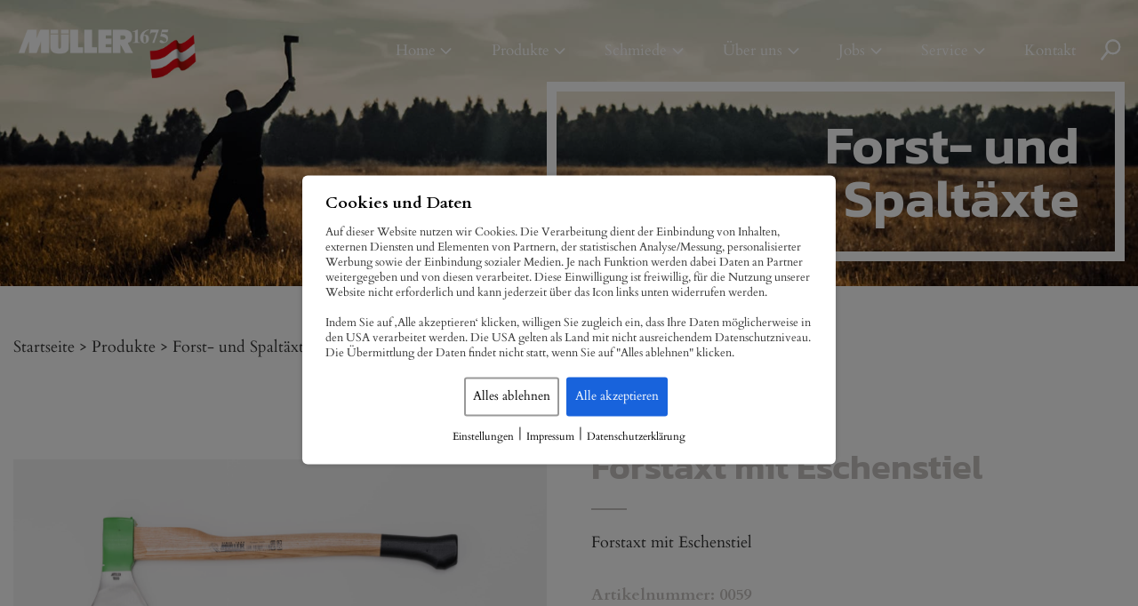

--- FILE ---
content_type: text/html; charset=UTF-8
request_url: https://mueller-hammerwerk.at/shop/forst-und-spaltaexte/forstaxt/
body_size: 30250
content:
<!DOCTYPE html>
<html lang="de">
	<head>
		<meta name="viewport" content="width=device-width, initial-scale=1.0">
		<meta charset="UTF-8">		
		<script type="text/javascript">
			var pathInfo = {
				base: 'https://mueller-hammerwerk.at/wp-content/themes/muller1675/',
				css: 'css/',
				js: 'js/',
				swf: 'swf/',
			}
		</script>
		<meta name='robots' content='index, follow, max-image-preview:large, max-snippet:-1, max-video-preview:-1' />
	<style>img:is([sizes="auto" i], [sizes^="auto," i]) { contain-intrinsic-size: 3000px 1500px }</style>
	
	<!-- This site is optimized with the Yoast SEO plugin v26.4 - https://yoast.com/wordpress/plugins/seo/ -->
	<title>Forstaxt</title>
<link data-rocket-prefetch href="https://fonts.bunny.net" rel="dns-prefetch">
<style id="rocket-critical-css">.screen-reader-text{border:0;clip:rect(1px,1px,1px,1px);-webkit-clip-path:inset(50%);clip-path:inset(50%);height:1px;margin:-1px;overflow:hidden;overflow-wrap:normal!important;word-wrap:normal!important;padding:0;position:absolute!important;width:1px}button.pswp__button{box-shadow:none!important;background-image:url(https://mueller-hammerwerk.at/wp-content/plugins/woocommerce/assets/css/photoswipe/default-skin/default-skin.png)!important}button.pswp__button,button.pswp__button--arrow--left::before,button.pswp__button--arrow--right::before{background-color:transparent!important}button.pswp__button--arrow--left,button.pswp__button--arrow--right{background-image:none!important}.pswp{display:none;position:absolute;width:100%;height:100%;left:0;top:0;overflow:hidden;-ms-touch-action:none;touch-action:none;z-index:1500;-webkit-text-size-adjust:100%;-webkit-backface-visibility:hidden;outline:0}.pswp *{-webkit-box-sizing:border-box;box-sizing:border-box}.pswp__bg{position:absolute;left:0;top:0;width:100%;height:100%;background:#000;opacity:0;-webkit-transform:translateZ(0);transform:translateZ(0);-webkit-backface-visibility:hidden;will-change:opacity}.pswp__scroll-wrap{position:absolute;left:0;top:0;width:100%;height:100%;overflow:hidden}.pswp__container{-ms-touch-action:none;touch-action:none;position:absolute;left:0;right:0;top:0;bottom:0}.pswp__container{-webkit-touch-callout:none}.pswp__bg{will-change:opacity}.pswp__container{-webkit-backface-visibility:hidden}.pswp__item{position:absolute;left:0;right:0;top:0;bottom:0;overflow:hidden}.pswp__button{width:44px;height:44px;position:relative;background:0 0;overflow:visible;-webkit-appearance:none;display:block;border:0;padding:0;margin:0;float:right;opacity:.75;-webkit-box-shadow:none;box-shadow:none}.pswp__button::-moz-focus-inner{padding:0;border:0}.pswp__button,.pswp__button--arrow--left:before,.pswp__button--arrow--right:before{background:url(https://mueller-hammerwerk.at/wp-content/plugins/woocommerce/assets/css/photoswipe/default-skin/default-skin.png) 0 0 no-repeat;background-size:264px 88px;width:44px;height:44px}.pswp__button--close{background-position:0 -44px}.pswp__button--share{background-position:-44px -44px}.pswp__button--fs{display:none}.pswp__button--zoom{display:none;background-position:-88px 0}.pswp__button--arrow--left,.pswp__button--arrow--right{background:0 0;top:50%;margin-top:-50px;width:70px;height:100px;position:absolute}.pswp__button--arrow--left{left:0}.pswp__button--arrow--right{right:0}.pswp__button--arrow--left:before,.pswp__button--arrow--right:before{content:'';top:35px;background-color:rgba(0,0,0,.3);height:30px;width:32px;position:absolute}.pswp__button--arrow--left:before{left:6px;background-position:-138px -44px}.pswp__button--arrow--right:before{right:6px;background-position:-94px -44px}.pswp__share-modal{display:block;background:rgba(0,0,0,.5);width:100%;height:100%;top:0;left:0;padding:10px;position:absolute;z-index:1600;opacity:0;-webkit-backface-visibility:hidden;will-change:opacity}.pswp__share-modal--hidden{display:none}.pswp__share-tooltip{z-index:1620;position:absolute;background:#fff;top:56px;border-radius:2px;display:block;width:auto;right:44px;-webkit-box-shadow:0 2px 5px rgba(0,0,0,.25);box-shadow:0 2px 5px rgba(0,0,0,.25);-webkit-transform:translateY(6px);-ms-transform:translateY(6px);transform:translateY(6px);-webkit-backface-visibility:hidden;will-change:transform}.pswp__counter{position:absolute;left:0;top:0;height:44px;font-size:13px;line-height:44px;color:#fff;opacity:.75;padding:0 10px}.pswp__caption{position:absolute;left:0;bottom:0;width:100%;min-height:44px}.pswp__caption__center{text-align:left;max-width:420px;margin:0 auto;font-size:13px;padding:10px;line-height:20px;color:#ccc}.pswp__preloader{width:44px;height:44px;position:absolute;top:0;left:50%;margin-left:-22px;opacity:0;will-change:opacity;direction:ltr}.pswp__preloader__icn{width:20px;height:20px;margin:12px}@media screen and (max-width:1024px){.pswp__preloader{position:relative;left:auto;top:auto;margin:0;float:right}}.pswp__ui{-webkit-font-smoothing:auto;visibility:visible;opacity:1;z-index:1550}.pswp__top-bar{position:absolute;left:0;top:0;height:44px;width:100%}.pswp__caption,.pswp__top-bar{-webkit-backface-visibility:hidden;will-change:opacity}.pswp__caption,.pswp__top-bar{background-color:rgba(0,0,0,.5)}.pswp__ui--hidden .pswp__button--arrow--left,.pswp__ui--hidden .pswp__button--arrow--right,.pswp__ui--hidden .pswp__caption,.pswp__ui--hidden .pswp__top-bar{opacity:.001}:root{--woocommerce:#a46497;--wc-green:#7ad03a;--wc-red:#a00;--wc-orange:#ffba00;--wc-blue:#2ea2cc;--wc-primary:#a46497;--wc-primary-text:white;--wc-secondary:#ebe9eb;--wc-secondary-text:#515151;--wc-highlight:#77a464;--wc-highligh-text:white;--wc-content-bg:#fff;--wc-subtext:#767676}.woocommerce img,.woocommerce-page img{height:auto;max-width:100%}.woocommerce div.product div.summary,.woocommerce-page div.product div.summary{float:right;width:48%;clear:none}:root{--woocommerce:#a46497;--wc-green:#7ad03a;--wc-red:#a00;--wc-orange:#ffba00;--wc-blue:#2ea2cc;--wc-primary:#a46497;--wc-primary-text:white;--wc-secondary:#ebe9eb;--wc-secondary-text:#515151;--wc-highlight:#77a464;--wc-highligh-text:white;--wc-content-bg:#fff;--wc-subtext:#767676}.screen-reader-text{clip:rect(1px,1px,1px,1px);height:1px;overflow:hidden;position:absolute!important;width:1px;word-wrap:normal!important}.woocommerce .woocommerce-breadcrumb{margin:0 0 1em;padding:0;font-size:.92em;color:#767676}.woocommerce .woocommerce-breadcrumb::after,.woocommerce .woocommerce-breadcrumb::before{content:" ";display:table}.woocommerce .woocommerce-breadcrumb::after{clear:both}.woocommerce .woocommerce-breadcrumb a{color:#767676}.woocommerce .quantity .qty{width:3.631em;text-align:center}.woocommerce div.product{margin-bottom:0;position:relative}.woocommerce div.product .product_title{clear:none;margin-top:0;padding:0}.woocommerce div.product div.summary{margin-bottom:2em}.woocommerce div.product .woocommerce-tabs .panel{margin:0 0 2em;padding:0}.woocommerce div.product form.cart{margin-bottom:2em}.woocommerce div.product form.cart::after,.woocommerce div.product form.cart::before{content:" ";display:table}.woocommerce div.product form.cart::after{clear:both}.woocommerce div.product form.cart div.quantity{float:left;margin:0 4px 0 0}.dgwt-wcas-search-wrapp{position:relative;line-height:100%;display:block;color:#444;min-width:230px;width:100%;text-align:left;margin:0 auto;-webkit-box-sizing:border-box;-moz-box-sizing:border-box;box-sizing:border-box}.dgwt-wcas-suggestions-wrapp{background:#fff none repeat scroll 0 0;border:1px solid #ddd;border-top:none;padding:0;margin:0;-webkit-box-sizing:border-box;-moz-box-sizing:border-box;box-sizing:border-box;overflow-y:auto}.dgwt-wcas-search-wrapp *{-webkit-box-sizing:border-box;-moz-box-sizing:border-box;box-sizing:border-box}.dgwt-wcas-search-form{margin:0;padding:0;width:100%}input[type=search].dgwt-wcas-search-input{-webkit-box-shadow:none;box-shadow:none;margin:0;-webkit-appearance:textfield;text-align:left}[type=search].dgwt-wcas-search-input::-ms-clear{display:none}[type=search].dgwt-wcas-search-input::-webkit-search-decoration{-webkit-appearance:none}[type=search].dgwt-wcas-search-input::-webkit-search-cancel-button{display:none}.dgwt-wcas-ico-magnifier{bottom:0;left:0;margin:auto;position:absolute;right:0;top:0;height:65%;display:block}.dgwt-wcas-preloader{height:100%;position:absolute;right:0;top:0;width:40px;z-index:1;background-repeat:no-repeat;background-position:right 15px center;background-size:auto 44%}.screen-reader-text{clip:rect(1px,1px,1px,1px);height:1px;overflow:hidden;position:absolute!important;width:1px}.dgwt-wcas-sf-wrapp:after,.dgwt-wcas-sf-wrapp:before{content:"";display:table}.dgwt-wcas-sf-wrapp:after{clear:both}.dgwt-wcas-sf-wrapp{zoom:1;width:100%;margin:0;position:relative;background:0 0}.dgwt-wcas-sf-wrapp input[type=search].dgwt-wcas-search-input{width:100%;height:40px;font-size:14px;line-height:100%;padding:10px 15px;margin:0;background:#fff;border:1px solid #ddd;border-radius:3px;-webkit-border-radius:3px;-webkit-appearance:none;box-sizing:border-box}.dgwt-wcas-sf-wrapp input[type=search].dgwt-wcas-search-input::-webkit-input-placeholder{color:#999;font-weight:400;font-style:italic;line-height:normal}.dgwt-wcas-sf-wrapp input[type=search].dgwt-wcas-search-input:-moz-placeholder{color:#999;font-weight:400;font-style:italic;line-height:normal}.dgwt-wcas-sf-wrapp input[type=search].dgwt-wcas-search-input::-moz-placeholder{color:#999;font-weight:400;font-style:italic;line-height:normal}.dgwt-wcas-sf-wrapp input[type=search].dgwt-wcas-search-input:-ms-input-placeholder{color:#999;font-weight:400;font-style:italic;line-height:normal}.dgwt-wcas-ico-magnifier{max-width:20px}.dgwt-wcas-no-submit .dgwt-wcas-ico-magnifier{height:50%;margin:auto;max-height:20px;width:100%;max-width:20px;left:12px;right:auto;opacity:.5;fill:#000}.dgwt-wcas-no-submit .dgwt-wcas-sf-wrapp input[type=search].dgwt-wcas-search-input{padding:10px 15px 10px 40px}html{font-family:sans-serif;-ms-text-size-adjust:100%;-webkit-text-size-adjust:100%}body{margin:0}header,main,nav,section{display:block}a{background-color:transparent}h1{font-size:2em;margin:.67em 0}img{border:0}svg:not(:root){overflow:hidden}button,input{font:inherit;margin:0;color:inherit}button{overflow:visible}button{text-transform:none}button{-webkit-appearance:button}button::-moz-focus-inner,input::-moz-focus-inner{padding:0;border:0}input{line-height:normal}input[type='number']::-webkit-inner-spin-button,input[type='number']::-webkit-outer-spin-button{height:auto}input[type='search']{box-sizing:content-box;-webkit-appearance:textfield}input[type='search']::-webkit-search-cancel-button,input[type='search']::-webkit-search-decoration{-webkit-appearance:none}table{border-spacing:0;border-collapse:collapse}td,th{padding:0}.slick-slider{position:relative;display:block;box-sizing:border-box;-webkit-touch-callout:none;-ms-touch-action:pan-y;touch-action:pan-y}.slick-list{position:relative;display:block;overflow:hidden;margin:0;padding:0}.slick-slider .slick-track,.slick-slider .slick-list{-webkit-transform:translate3d(0,0,0);-ms-transform:translate3d(0,0,0);transform:translate3d(0,0,0)}.slick-track{position:relative;top:0;left:0;display:block;margin-right:auto;margin-left:auto}.slick-track:before,.slick-track:after{display:table;content:''}.slick-track:after{clear:both}.slick-slide{display:none;float:left;height:100%;min-height:1px}.slick-slide img{display:block}.slick-initialized .slick-slide{display:block}#nav,#nav .drop-holder ul{margin:0;padding:0;list-style:none}.search-form:after{display:block;clear:both;content:''}html{font-size:14px;box-sizing:border-box}*,*:before,*:after{box-sizing:inherit}*{max-height:1000000px}body{font:1.125rem/1.34 'Cardo','Arial','Helvetica Neue','Helvetica',sans-serif;min-width:320px;color:#353535;background:#fff;-webkit-font-smoothing:antialiased;-moz-osx-font-smoothing:grayscale}img{max-width:100%;height:auto;vertical-align:top}ul,p,h1,h2,h3,form,table{margin:0 0 1.34em}th,td{padding:.5em;text-align:left;vertical-align:top;border:1px solid #999}th{text-align:center;vertical-align:middle}ul{padding-left:3em}ul ul{margin:0;padding-left:3em}ul{list-style-type:disc}form{margin:0;padding:0;border-style:none}input[type='search']{box-sizing:border-box;padding:.4em .7em;border:1px solid #999;-webkit-border-radius:0;-webkit-appearance:none}input[type='search']::-webkit-input-placeholder{color:#999}input[type='search']::-moz-placeholder{opacity:1;color:#999}input[type='search']:-moz-placeholder{color:#999}input[type='search']:-ms-input-placeholder{color:#999}button{border:none;-webkit-border-radius:0;background:#c7c3c0;-webkit-appearance:none}.search-form{margin-bottom:15px}.search-form input{float:left;height:2em}.search-form input[type='search']{width:150px;margin:0 4px 0 0}h1,h2,h3{font-family:'Kanit','Arial','Helvetica Neue','Helvetica',sans-serif;font-weight:bold;line-height:1.2;margin:0 0 .5em;color:#c7c3c0}h1{font-size:3.75rem}h2{font-size:2.5rem}h3{font-size:1.5rem}p{margin:0 0 1.4em}a{text-decoration:none;color:#39f}#wrapper{position:relative;display:-webkit-box;display:-ms-flexbox;display:flex;overflow:hidden}.w1{display:-webkit-box;display:-ms-flexbox;display:flex;flex-direction:column;width:100%;min-height:100vh;-webkit-box-orient:vertical;-webkit-box-direction:normal;-ms-flex-direction:column}.w1>#main{-webkit-box-flex:1;-ms-flex-positive:1;flex-grow:1}.container{max-width:1716px;margin:0 auto;padding-right:15px;padding-left:15px}.under-link{position:relative;display:-webkit-inline-box;display:-ms-inline-flexbox;display:inline-flex;overflow:hidden;color:#fff;-webkit-box-pack:end;-ms-flex-pack:end;justify-content:flex-end;-webkit-box-align:center;-ms-flex-align:center;align-items:center}.under-link .arrow{position:relative;display:inline-block;width:20px;height:1em;margin:0 0 0 16px;-ms-flex-negative:0;flex-shrink:0}.under-link .arrow:after,.under-link .arrow:before{position:absolute;top:50%;right:0;display:inline-block;content:'';-webkit-transform:translate(0,-50%);-ms-transform:translate(0,-50%);transform:translate(0,-50%)}.under-link .arrow:before{z-index:1;right:2px;visibility:hidden;width:12px;height:12px;-webkit-transform:translate(0,-50%) rotate(45deg);-ms-transform:translate(0,-50%) rotate(45deg);transform:translate(0,-50%) rotate(45deg);-webkit-transform-origin:50% 50%;-ms-transform-origin:50% 50%;transform-origin:50% 50%;opacity:0;border-top:2px solid #fff;border-right:2px solid #fff}.under-link .arrow:after{width:20px;height:2px;background:#fff}#header{font-size:16px;position:fixed;z-index:1001;top:0;right:0;left:0;padding:10px 0;background:#353535}#header .container{display:-webkit-box;display:-ms-flexbox;display:flex;width:100%;-webkit-box-align:center;-ms-flex-align:center;align-items:center}.logo{margin:0 auto 0 0;width:211px;height:50px}.logo img{margin:-20px 0 0 0;width:auto!important;height:auto!important;object-fit:contain}.nav-wrap{margin:0 24px 0 0}#nav>li{position:relative}#nav>li:not(:last-child){border-bottom:1px solid rgba(255,255,255,.1)}#nav>li.menu-item-has-children>a:after{display:inline-block;width:1em;height:1em;margin:0 0 0 .2em;content:'';-webkit-transform:scaleY(1);-ms-transform:scaleY(1);transform:scaleY(1);background-image:url('data:image/svg+xml,%3Csvg version=\'1.1\' xmlns=\'http://www.w3.org/2000/svg\' width=\'768\' height=\'768\' viewBox=\'0 0 768 768\'%3E%3Cpath fill=\'%23fff\' d=\'M169.376 310.624l192 192c12.512 12.512 32.768 12.512 45.248 0l192-192c12.512-12.512 12.512-32.768 0-45.248s-32.768-12.512-45.248 0l-169.376 169.376-169.376-169.376c-12.512-12.512-32.768-12.512-45.248 0s-12.512 32.768 0 45.248z\'%3E%3C/path%3E%3C/svg%3E%0A');background-repeat:no-repeat;background-position:50% 50%;background-size:1.2em;-ms-flex-negative:0;flex-shrink:0}#nav>li>a{position:relative;display:-webkit-box;display:-ms-flexbox;display:flex;padding:.6em 15px;color:#fff;-webkit-box-align:center;-ms-flex-align:center;align-items:center;-webkit-box-pack:justify;-ms-flex-pack:justify;justify-content:space-between}#nav .drop-holder ul{background:white}#nav .drop-holder ul a{display:block;padding:.5em 30px;color:#fff;background:#353535}.search-area{position:relative;position:relative;border-bottom:2px solid transparent}.search-area:before{position:absolute;right:0;bottom:-2px;left:0;height:2px;content:'';-webkit-transform:scaleX(0);-ms-transform:scaleX(0);transform:scaleX(0);-webkit-transform-origin:100% 0;-ms-transform-origin:100% 0;transform-origin:100% 0;background:rgba(255,255,255,.7)}.search-area .open{position:absolute;z-index:1;top:0;left:0;display:-webkit-inline-box;display:-ms-inline-flexbox;display:inline-flex;width:31px;height:34px;padding:0 4px;-webkit-box-align:center;-ms-flex-align:center;align-items:center}.search-area .open .fill{fill:#fff}.search-area .open .stroke{stroke:#fff}.search-area .popup{display:block!important}.search-area .search-form{position:relative;display:-webkit-box;display:-ms-flexbox;display:flex;margin:0}.search-area .search-form input[type='search']{width:0;height:34px;padding-right:0;padding-left:0;color:#fff;border:none;outline:none;background:transparent}.search-area .search-form [type='submit']{display:-webkit-inline-box;display:-ms-inline-flexbox;display:inline-flex;padding:0 4px;border:none;background:transparent;-webkit-box-align:center;-ms-flex-align:center;align-items:center;-webkit-box-ordinal-group:0;-ms-flex-order:-1;order:-1}.search-area .search-form [type='submit'] .fill{fill:#fff}.search-area .search-form [type='submit'] .stroke{stroke:#fff}.search-area .search-form [type='submit'] svg{display:block}.burger-wrap{margin:0 0 0 16px}.burger-opener{position:relative;display:block;width:40px;height:34px}.burger-opener span,.burger-opener:before,.burger-opener:after{position:absolute;top:50%;right:15%;left:15%;height:2px;margin-top:-2px;background:rgba(255,255,255,.7)}.burger-opener:before,.burger-opener:after{top:30%;content:''}.burger-opener:after{top:70%}.image-with-text-module{padding:2.5rem 0;color:#fff;background:#353535;background-position:50% 50%;background-size:cover}.image-with-text-module .container{display:-webkit-box;display:-ms-flexbox;display:flex;width:100%;-webkit-box-pack:end;-ms-flex-pack:end;justify-content:flex-end}.image-with-text-module .text-box{display:-webkit-box;display:-ms-flexbox;display:flex;width:100%;max-width:650px}.image-with-text-module .text-box>div{display:-webkit-box;display:-ms-flexbox;display:flex;flex-direction:column;width:100%;min-height:372px;padding:20px 10px;border:.6875rem solid #fff;-webkit-box-orient:vertical;-webkit-box-direction:normal;-ms-flex-direction:column;-webkit-box-pack:end;-ms-flex-pack:end;justify-content:flex-end}.image-with-text-module .text-box>div>*:last-child{margin-bottom:0}.image-with-text-module .text-box h1{font-weight:600;line-height:1;width:100%;margin:0;text-align:right;color:#fff;word-break:break-word}.image-with-text-module .link-wrap{padding:1.5625rem .1875rem 0 0;text-align:right}.image-with-text-module .link-wrap .under-link{font-size:1.125rem;font-weight:700;margin:0 0 0 1.1875rem}@media (min-width:480px){.image-with-text-module .text-box>div{padding:30px 40px}}@media (min-width:768px){html{font-size:15px}#header{padding:16px 0}.image-with-text-module{padding:3.75rem 0}}@media (min-width:1280px){html{font-size:16px}#header{font-size:17px;padding:32px 0}#nav{display:-webkit-box;display:-ms-flexbox;display:flex;-ms-flex-wrap:wrap;flex-wrap:wrap}#nav>li:not(:last-child){margin:0 2.5em 0 0;border-bottom:none}#nav>li>a{display:-webkit-inline-box;display:-ms-inline-flexbox;display:inline-flex;padding:0;-webkit-box-pack:start;-ms-flex-pack:start;justify-content:flex-start}#nav>li>a:before{position:absolute;right:-1px;bottom:-6px;left:-1px;height:2px;content:'';-webkit-transform:scaleX(0);-ms-transform:scaleX(0);transform:scaleX(0);-webkit-transform-origin:0 0;-ms-transform-origin:0 0;transform-origin:0 0;opacity:.7;background:#fff}#nav .drop-holder{position:absolute;top:100%;left:-1px;visibility:hidden;width:200px;-webkit-transform:translate(0,40px);-ms-transform:translate(0,40px);transform:translate(0,40px);opacity:0}#nav .drop-holder:before{display:block;width:100%;height:38px;content:''}#nav .drop-holder ul a{padding:.3em .5em}.burger-wrap{display:none}.image-with-text-module{padding:11.0625rem 0 4.8125rem}}@media (max-width:1279px){.nav-wrap{position:fixed;top:0;right:0;bottom:0;left:0;visibility:hidden;margin:0;padding:7.5rem 0 2.5rem;-webkit-transform:translate(100%,0);-ms-transform:translate(100%,0);transform:translate(100%,0);opacity:0;background:#353535}#nav{overflow:hidden;overflow-y:auto;max-height:100%}#nav .drop-holder{overflow:hidden;max-height:0}.search-area .open svg{width:18px}.search-area .search-form [type='submit'] svg{width:18px}}@media (max-width:1023px){.logo{width:186px}}@media (max-width:767px){.image-with-text-module .text-box h1{font-size:2.8rem}}.woocommerce .woocommerce-breadcrumb,.woocommerce-notices-wrapper{max-width:1716px;margin:0 auto;padding-right:15px;padding-left:15px;z-index:1}input:-internal-autofill-selected{background-color:#fff!important}.woocommerce .woocommerce-breadcrumb{padding:0}.single-product #header{background-color:transparent}.single-product .image-with-text-module,.single-product .lemon_making_of_wrapper{display:none}.single-product .lemon_shop_header_wrapper.image-with-text-module{display:flex}.dgwt-wcas-no-submit .dgwt-wcas-ico-magnifier{width:0}.dgwt-wcas-search-wrapp{min-width:0;width:0}.dgwt-wcas-no-submit .dgwt-wcas-sf-wrapp input[type=search].dgwt-wcas-search-input{padding:10px 15px 10px 0}.dgwt-wcas-suggestions-wrapp{left:auto!important;right:15px;width:250px!important;background:#353535;color:#FFF;border:1px solid #353535}.lemon_shop_header_inner{display:flex;justify-content:flex-end}.lemon_shop_header_wrapper.image-with-text-module .text-box>div{min-height:213px}.lemon_shop_header_wrapper.image-with-text-module{padding:13.875rem 0 3.125rem}.woocommerce .woocommerce-breadcrumb{font-size:unset;color:#fff;margin:0}nav.woocommerce-breadcrumb{width:50%}.woocommerce .woocommerce-breadcrumb a{color:#353535;font-size:16px}.lemon_making_of_wrapper{background-repeat:no-repeat;background-size:30%;background-position:right;margin-bottom:20px}.lemon_making_of_inner{display:flex;flex-wrap:wrap}.lemon_making_of_headline{color:#353534;width:100%;margin:100px 0 60px 0}.lemon_making_of_text_wrapper{display:flex;width:75%;justify-content:space-between;margin-bottom:70px}.lemon_making_of_link_wrapper{width:100%}.lemon_making_of_text_inner:first-child{max-width:348px;margin-right:20px}.lemon_making_of_text_inner:nth-child(2){max-width:352px;margin-right:20px}.lemon_making_of_text_inner:last-child{max-width:362px}.lemon_making_of_text_headline{padding-bottom:27px;position:relative;margin-bottom:25px}.lemon_making_of_text_headline:after{content:"";background-color:#c7c3c0;width:40px;height:2px;position:absolute;bottom:0;left:0}.lemon_making_of_text{margin:0}.lemon_making_of_show_more.under-link{color:#353534}.lemon_making_of_show_more.under-link .arrow:after{background:#353534}.lemon_making_of_show_more.under-link .arrow:before{border-top:2px solid #353534;border-right:2px solid #353534}.lemon_making_of_link_wrapper{margin-bottom:70px}.woocommerce .lemon_product_details_wrapper .woocommerce-breadcrumb{width:100%;color:#c7c3c0;margin:25px 0 60px 0;font-size:24px;font-family:'Kanit','Arial','Helvetica Neue','Helvetica',sans-serif;font-weight:bold}.woocommerce .lemon_product_details_wrapper .woocommerce-breadcrumb a,.breadcrump_delimter{font-family:'Cardo','Arial','Helvetica Neue','Helvetica',sans-serif;font-size:18px;font-weight:300;color:#353535}nav.woocommerce-breadcrumb{font-size:24px!important;font-family:'Kanit','Arial','Helvetica Neue','Helvetica',sans-serif;font-weight:bold}nav.woocommerce-breadcrumb a{font-size:18px!important;font-weight:400;font-family:'Cardo','Arial','Helvetica Neue','Helvetica',sans-serif}.lemon_product_details_wrapper.container{display:flex;justify-content:space-between;margin-bottom:140px;flex-wrap:wrap;align-items:flex-start}.single_prod_slider_wrapper{width:48%}.single_prod_slider_wrapper ul{padding-left:0;margin-bottom:10px}.lemon_summery_cat{font-size:24px;color:#c7c3c0;margin-bottom:20px;font-family:'Kanit','Arial','Helvetica Neue','Helvetica',sans-serif;font-weight:bold;width:100%}h1.product_title.entry-title{font-size:40px;margin:0;position:relative;padding-bottom:40px!important;margin-bottom:40px}h1.product_title.entry-title:after{content:"";width:40px;height:2px;position:absolute;left:0;bottom:0;background-color:#c7c3c0}.woocommerce-product-details__short-description{margin-bottom:50px;width:100%}.woocommerce-product-details__short-description p{margin:0}.product_meta{color:#c7c3c0;font-weight:700}.product_meta{width:100%}.woocommerce div.product form.cart{margin-bottom:0}.woocommerce .quantity .qty{height:40px;width:80px;margin-right:15px}.woocommerce .quantity .qty{background-color:#fff;border:0;width:3.631em;text-align:center;outline:none;-webkit-box-shadow:0px 0px 10px 0px rgba(0,0,0,0.1);-moz-box-shadow:0px 0px 10px 0px rgba(0,0,0,0.1);box-shadow:0px 0px 10px 0px rgba(0,0,0,0.1)}input[type='number']::-webkit-inner-spin-button,input[type='number']::-webkit-outer-spin-button{opacity:1}.woocommerce div.product form.cart{margin-bottom:0;max-height:335px;margin-top:20px}.product-type-simple form.cart{width:100%}.woocommerce-notices-wrapper{margin-top:20px}.lemon_size_table{width:100%}.lemon_size_table thead tr th,.lemon_size_table tbody tr td,.lemon_size_table tbody tr th{border:0;text-align:left;padding:18px 36px;box-sizing:border-box}.lemon_size_table thead th{font-family:'Kanit','Arial','Helvetica Neue','Helvetica',sans-serif}.lemon_size_table tbody tr:nth-child(odd){background-color:#f7f6f5}.woocommerce div.product div.summary{display:flex;flex-wrap:wrap;justify-content:space-between}.single_prod_slider_wrapper{height:375px}.gallery_inner_fullwidth,.single_prod_slider_wrapper ul,.gallery_inner_fullwidth .slick-list.draggable,.gallery_inner_fullwidth .slick-track,.gallery_inner_fullwidth .slick-slide,.gallery_inner_fullwidth .slick-slide div,.gallery_inner_fullwidth .slick-slide li{height:100%!important}.gallery_inner_fullwidth .slick-slide img{width:auto;height:100%;object-fit:contain;margin:0 auto}@media only screen and (-webkit-min-device-pixel-ratio:0){::i-block-chrome{width:49%}}@media all and (max-width:1440px){.lemon_shop_header_wrapper.image-with-text-module{padding:5.75rem 0 1.75rem 0}.lemon_shop_header_wrapper.image-with-text-module .text-box>div{min-height:160px}h1.product_title.entry-title{padding-bottom:25px!important;margin-bottom:25px}.woocommerce-product-details__short-description{margin-bottom:35px}.woocommerce .lemon_product_details_wrapper .woocommerce-breadcrumb{margin:30px 0 45px 0}}@media all and (max-width:1280px){.woocommerce div.product form.cart{max-height:324px}}@media all and (max-width:1024px){.lemon_summery_cat{font-size:24px}h1.product_title.entry-title{font-size:40px}.lemon_size_table thead tr th,.lemon_size_table tbody tr td,.lemon_size_table tbody tr th{padding:25px 25px}}@media all and (max-width:768px){nav.woocommerce-breadcrumb{width:50%}.lemon_making_of_headline{margin:40px 0 40px 0}.lemon_making_of_text_wrapper{width:100%;margin-bottom:30px}.lemon_making_of_link_wrapper{margin-bottom:30px}.lemon_making_of_wrapper{background-size:20%;background-position:bottom right;margin-bottom:20px}.single_prod_slider_wrapper{width:100%}.lemon_size_table,.lemon_size_table tbody,.lemon_size_table tr{display:block}.lemon_size_table thead{display:none}.lemon_size_table tr:first-child{border-top:2px solid #353535}.lemon_size_table tr{border-bottom:2px solid #353535;padding:.5em 2em 1em}.lemon_size_table tbody th{display:block;font-weight:bold}.lemon_size_table td{display:inline-block;min-width:49%}.lemon_size_table td:nth-child(3){text-align:left}.lemon_size_table thead tr th,.lemon_size_table tbody tr td,.lemon_size_table tbody tr th{padding:10px 5px}.single_prod_slider_wrapper{margin-bottom:150px}.image-with-text-module .text-box{max-width:470px}}@media all and (max-width:480px){.image-with-text-module .text-box>div{min-height:213px}.lemon_making_of_wrapper{background-size:30%}.woocommerce .lemon_product_details_wrapper .woocommerce-breadcrumb{font-size:18px}.woocommerce .lemon_product_details_wrapper .woocommerce-breadcrumb{margin:20px 0 25px 0}.woocommerce .lemon_product_details_wrapper .woocommerce-breadcrumb a,.breadcrump_delimter{font-size:15px}h1.product_title.entry-title{font-size:30px}.lemon_size_table thead tr th,.lemon_size_table tbody tr td,.lemon_size_table tbody tr th{border:0;text-align:left;padding:15px 0;box-sizing:border-box}nav.woocommerce-breadcrumb{width:100%}.single_prod_slider_wrapper{height:330px}}@media all and (max-width:425px){.lemon_making_of_text_wrapper{display:flex;flex-wrap:wrap}.lemon_making_of_text_inner:first-child,.lemon_making_of_text_inner:nth-child(2),.lemon_making_of_text_inner:last-child{max-width:100%;margin-right:0}.lemon_making_of_text_headline{padding-bottom:12px;margin-bottom:10px}.lemon_making_of_text{margin:0 0 25px}.lemon_product_details_wrapper.container{margin-bottom:15px}}@media all and (max-width:320px){h1.product_title.entry-title{font-size:25px}.woocommerce-product-details__short-description{margin-bottom:25px}}.lemon_size_td_name{display:none}@media all and (max-width:768px){.lemon_size_td_name{display:inline}}</style><link rel="preload" data-rocket-preload as="image" href="https://mueller-hammerwerk.at/wp-content/uploads/2020/04/header_shop.jpg" fetchpriority="high">
	<meta name="description" content="Handgeschmiedete Universalaxt von sehr hoher Qualität, geeignet zum Fällen, Entasten und Spalten von kleineren Holzstücken, ergonomisch geformter Stiel aus Eschenholz" />
	<link rel="canonical" href="https://mueller-hammerwerk.at/shop/forst-und-spaltaexte/forstaxt/" />
	<meta property="og:locale" content="de_DE" />
	<meta property="og:type" content="article" />
	<meta property="og:title" content="Forstaxt" />
	<meta property="og:description" content="Handgeschmiedete Universalaxt von sehr hoher Qualität, geeignet zum Fällen, Entasten und Spalten von kleineren Holzstücken, ergonomisch geformter Stiel aus Eschenholz" />
	<meta property="og:url" content="https://mueller-hammerwerk.at/shop/forst-und-spaltaexte/forstaxt/" />
	<meta property="og:site_name" content="Müller Hammerwerk" />
	<meta property="article:modified_time" content="2021-07-21T09:21:43+00:00" />
	<meta property="og:image" content="https://mueller-hammerwerk.at/wp-content/uploads/2020/06/Forstaxt-scaled.jpg" />
	<meta property="og:image:width" content="2560" />
	<meta property="og:image:height" content="1024" />
	<meta property="og:image:type" content="image/jpeg" />
	<meta name="twitter:card" content="summary_large_image" />
	<script type="application/ld+json" class="yoast-schema-graph">{"@context":"https://schema.org","@graph":[{"@type":"WebPage","@id":"https://mueller-hammerwerk.at/shop/forst-und-spaltaexte/forstaxt/","url":"https://mueller-hammerwerk.at/shop/forst-und-spaltaexte/forstaxt/","name":"Forstaxt","isPartOf":{"@id":"https://mueller-hammerwerk.at/#website"},"primaryImageOfPage":{"@id":"https://mueller-hammerwerk.at/shop/forst-und-spaltaexte/forstaxt/#primaryimage"},"image":{"@id":"https://mueller-hammerwerk.at/shop/forst-und-spaltaexte/forstaxt/#primaryimage"},"thumbnailUrl":"https://mueller-hammerwerk.at/wp-content/uploads/2020/06/Forstaxt-scaled.jpg","datePublished":"2020-06-04T11:33:57+00:00","dateModified":"2021-07-21T09:21:43+00:00","description":"Handgeschmiedete Universalaxt von sehr hoher Qualität, geeignet zum Fällen, Entasten und Spalten von kleineren Holzstücken, ergonomisch geformter Stiel aus Eschenholz","breadcrumb":{"@id":"https://mueller-hammerwerk.at/shop/forst-und-spaltaexte/forstaxt/#breadcrumb"},"inLanguage":"de","potentialAction":[{"@type":"ReadAction","target":["https://mueller-hammerwerk.at/shop/forst-und-spaltaexte/forstaxt/"]}]},{"@type":"ImageObject","inLanguage":"de","@id":"https://mueller-hammerwerk.at/shop/forst-und-spaltaexte/forstaxt/#primaryimage","url":"https://mueller-hammerwerk.at/wp-content/uploads/2020/06/Forstaxt-scaled.jpg","contentUrl":"https://mueller-hammerwerk.at/wp-content/uploads/2020/06/Forstaxt-scaled.jpg","width":2560,"height":1024,"caption":"Forstaxt"},{"@type":"BreadcrumbList","@id":"https://mueller-hammerwerk.at/shop/forst-und-spaltaexte/forstaxt/#breadcrumb","itemListElement":[{"@type":"ListItem","position":1,"name":"Startseite","item":"https://mueller-hammerwerk.at/"},{"@type":"ListItem","position":2,"name":"Produkte","item":"https://mueller-hammerwerk.at/shop/"},{"@type":"ListItem","position":3,"name":"Forstaxt mit Eschenstiel"}]},{"@type":"WebSite","@id":"https://mueller-hammerwerk.at/#website","url":"https://mueller-hammerwerk.at/","name":"Müller Hammerwerk","description":"","publisher":{"@id":"https://mueller-hammerwerk.at/#organization"},"potentialAction":[{"@type":"SearchAction","target":{"@type":"EntryPoint","urlTemplate":"https://mueller-hammerwerk.at/?s={search_term_string}"},"query-input":{"@type":"PropertyValueSpecification","valueRequired":true,"valueName":"search_term_string"}}],"inLanguage":"de"},{"@type":"Organization","@id":"https://mueller-hammerwerk.at/#organization","name":"Müller Hammerwerk","url":"https://mueller-hammerwerk.at/","logo":{"@type":"ImageObject","inLanguage":"de","@id":"https://mueller-hammerwerk.at/#/schema/logo/image/","url":"https://mueller-hammerwerk.at/wp-content/uploads/2020/09/Logo.png","contentUrl":"https://mueller-hammerwerk.at/wp-content/uploads/2020/09/Logo.png","width":4960,"height":3507,"caption":"Müller Hammerwerk"},"image":{"@id":"https://mueller-hammerwerk.at/#/schema/logo/image/"}}]}</script>
	<!-- / Yoast SEO plugin. -->


<link rel='dns-prefetch' href='//fonts.bunny.net' />
<link rel='dns-prefetch' href='//cdnjs.cloudflare.com' />
<link rel='dns-prefetch' href='//hcaptcha.com' />
<link rel="alternate" type="application/rss+xml" title="Müller Hammerwerk &raquo; Feed" href="https://mueller-hammerwerk.at/feed/" />
<link rel="alternate" type="application/rss+xml" title="Müller Hammerwerk &raquo; Kommentar-Feed" href="https://mueller-hammerwerk.at/comments/feed/" />
		<!-- This site uses the Google Analytics by MonsterInsights plugin v9.10.0 - Using Analytics tracking - https://www.monsterinsights.com/ -->
		<!-- Note: MonsterInsights is not currently configured on this site. The site owner needs to authenticate with Google Analytics in the MonsterInsights settings panel. -->
					<!-- No tracking code set -->
				<!-- / Google Analytics by MonsterInsights -->
		<link data-minify="1" rel='preload'  href='https://mueller-hammerwerk.at/wp-content/cache/min/1/wp-content/plugins/recently-viewed-and-most-viewed-products/assets/css/ced_init.css?ver=1763519289' data-rocket-async="style" as="style" onload="this.onload=null;this.rel='stylesheet'" onerror="this.removeAttribute('data-rocket-async')"  type='text/css' media='all' />
<link data-minify="1" rel='preload'  href='https://mueller-hammerwerk.at/wp-content/cache/min/1/wp-content/plugins/woocommerce/assets/css/select2.css?ver=1763519289' data-rocket-async="style" as="style" onload="this.onload=null;this.rel='stylesheet'" onerror="this.removeAttribute('data-rocket-async')"  type='text/css' media='all' />
<style id='wp-emoji-styles-inline-css' type='text/css'>

	img.wp-smiley, img.emoji {
		display: inline !important;
		border: none !important;
		box-shadow: none !important;
		height: 1em !important;
		width: 1em !important;
		margin: 0 0.07em !important;
		vertical-align: -0.1em !important;
		background: none !important;
		padding: 0 !important;
	}
</style>
<link rel='preload'  href='https://mueller-hammerwerk.at/wp-includes/css/dist/block-library/style.min.css?ver=6.8.3' data-rocket-async="style" as="style" onload="this.onload=null;this.rel='stylesheet'" onerror="this.removeAttribute('data-rocket-async')"  type='text/css' media='all' />
<style id='classic-theme-styles-inline-css' type='text/css'>
/*! This file is auto-generated */
.wp-block-button__link{color:#fff;background-color:#32373c;border-radius:9999px;box-shadow:none;text-decoration:none;padding:calc(.667em + 2px) calc(1.333em + 2px);font-size:1.125em}.wp-block-file__button{background:#32373c;color:#fff;text-decoration:none}
</style>
<style id='global-styles-inline-css' type='text/css'>
:root{--wp--preset--aspect-ratio--square: 1;--wp--preset--aspect-ratio--4-3: 4/3;--wp--preset--aspect-ratio--3-4: 3/4;--wp--preset--aspect-ratio--3-2: 3/2;--wp--preset--aspect-ratio--2-3: 2/3;--wp--preset--aspect-ratio--16-9: 16/9;--wp--preset--aspect-ratio--9-16: 9/16;--wp--preset--color--black: #000000;--wp--preset--color--cyan-bluish-gray: #abb8c3;--wp--preset--color--white: #ffffff;--wp--preset--color--pale-pink: #f78da7;--wp--preset--color--vivid-red: #cf2e2e;--wp--preset--color--luminous-vivid-orange: #ff6900;--wp--preset--color--luminous-vivid-amber: #fcb900;--wp--preset--color--light-green-cyan: #7bdcb5;--wp--preset--color--vivid-green-cyan: #00d084;--wp--preset--color--pale-cyan-blue: #8ed1fc;--wp--preset--color--vivid-cyan-blue: #0693e3;--wp--preset--color--vivid-purple: #9b51e0;--wp--preset--gradient--vivid-cyan-blue-to-vivid-purple: linear-gradient(135deg,rgba(6,147,227,1) 0%,rgb(155,81,224) 100%);--wp--preset--gradient--light-green-cyan-to-vivid-green-cyan: linear-gradient(135deg,rgb(122,220,180) 0%,rgb(0,208,130) 100%);--wp--preset--gradient--luminous-vivid-amber-to-luminous-vivid-orange: linear-gradient(135deg,rgba(252,185,0,1) 0%,rgba(255,105,0,1) 100%);--wp--preset--gradient--luminous-vivid-orange-to-vivid-red: linear-gradient(135deg,rgba(255,105,0,1) 0%,rgb(207,46,46) 100%);--wp--preset--gradient--very-light-gray-to-cyan-bluish-gray: linear-gradient(135deg,rgb(238,238,238) 0%,rgb(169,184,195) 100%);--wp--preset--gradient--cool-to-warm-spectrum: linear-gradient(135deg,rgb(74,234,220) 0%,rgb(151,120,209) 20%,rgb(207,42,186) 40%,rgb(238,44,130) 60%,rgb(251,105,98) 80%,rgb(254,248,76) 100%);--wp--preset--gradient--blush-light-purple: linear-gradient(135deg,rgb(255,206,236) 0%,rgb(152,150,240) 100%);--wp--preset--gradient--blush-bordeaux: linear-gradient(135deg,rgb(254,205,165) 0%,rgb(254,45,45) 50%,rgb(107,0,62) 100%);--wp--preset--gradient--luminous-dusk: linear-gradient(135deg,rgb(255,203,112) 0%,rgb(199,81,192) 50%,rgb(65,88,208) 100%);--wp--preset--gradient--pale-ocean: linear-gradient(135deg,rgb(255,245,203) 0%,rgb(182,227,212) 50%,rgb(51,167,181) 100%);--wp--preset--gradient--electric-grass: linear-gradient(135deg,rgb(202,248,128) 0%,rgb(113,206,126) 100%);--wp--preset--gradient--midnight: linear-gradient(135deg,rgb(2,3,129) 0%,rgb(40,116,252) 100%);--wp--preset--font-size--small: 13px;--wp--preset--font-size--medium: 20px;--wp--preset--font-size--large: 36px;--wp--preset--font-size--x-large: 42px;--wp--preset--spacing--20: 0.44rem;--wp--preset--spacing--30: 0.67rem;--wp--preset--spacing--40: 1rem;--wp--preset--spacing--50: 1.5rem;--wp--preset--spacing--60: 2.25rem;--wp--preset--spacing--70: 3.38rem;--wp--preset--spacing--80: 5.06rem;--wp--preset--shadow--natural: 6px 6px 9px rgba(0, 0, 0, 0.2);--wp--preset--shadow--deep: 12px 12px 50px rgba(0, 0, 0, 0.4);--wp--preset--shadow--sharp: 6px 6px 0px rgba(0, 0, 0, 0.2);--wp--preset--shadow--outlined: 6px 6px 0px -3px rgba(255, 255, 255, 1), 6px 6px rgba(0, 0, 0, 1);--wp--preset--shadow--crisp: 6px 6px 0px rgba(0, 0, 0, 1);}:where(.is-layout-flex){gap: 0.5em;}:where(.is-layout-grid){gap: 0.5em;}body .is-layout-flex{display: flex;}.is-layout-flex{flex-wrap: wrap;align-items: center;}.is-layout-flex > :is(*, div){margin: 0;}body .is-layout-grid{display: grid;}.is-layout-grid > :is(*, div){margin: 0;}:where(.wp-block-columns.is-layout-flex){gap: 2em;}:where(.wp-block-columns.is-layout-grid){gap: 2em;}:where(.wp-block-post-template.is-layout-flex){gap: 1.25em;}:where(.wp-block-post-template.is-layout-grid){gap: 1.25em;}.has-black-color{color: var(--wp--preset--color--black) !important;}.has-cyan-bluish-gray-color{color: var(--wp--preset--color--cyan-bluish-gray) !important;}.has-white-color{color: var(--wp--preset--color--white) !important;}.has-pale-pink-color{color: var(--wp--preset--color--pale-pink) !important;}.has-vivid-red-color{color: var(--wp--preset--color--vivid-red) !important;}.has-luminous-vivid-orange-color{color: var(--wp--preset--color--luminous-vivid-orange) !important;}.has-luminous-vivid-amber-color{color: var(--wp--preset--color--luminous-vivid-amber) !important;}.has-light-green-cyan-color{color: var(--wp--preset--color--light-green-cyan) !important;}.has-vivid-green-cyan-color{color: var(--wp--preset--color--vivid-green-cyan) !important;}.has-pale-cyan-blue-color{color: var(--wp--preset--color--pale-cyan-blue) !important;}.has-vivid-cyan-blue-color{color: var(--wp--preset--color--vivid-cyan-blue) !important;}.has-vivid-purple-color{color: var(--wp--preset--color--vivid-purple) !important;}.has-black-background-color{background-color: var(--wp--preset--color--black) !important;}.has-cyan-bluish-gray-background-color{background-color: var(--wp--preset--color--cyan-bluish-gray) !important;}.has-white-background-color{background-color: var(--wp--preset--color--white) !important;}.has-pale-pink-background-color{background-color: var(--wp--preset--color--pale-pink) !important;}.has-vivid-red-background-color{background-color: var(--wp--preset--color--vivid-red) !important;}.has-luminous-vivid-orange-background-color{background-color: var(--wp--preset--color--luminous-vivid-orange) !important;}.has-luminous-vivid-amber-background-color{background-color: var(--wp--preset--color--luminous-vivid-amber) !important;}.has-light-green-cyan-background-color{background-color: var(--wp--preset--color--light-green-cyan) !important;}.has-vivid-green-cyan-background-color{background-color: var(--wp--preset--color--vivid-green-cyan) !important;}.has-pale-cyan-blue-background-color{background-color: var(--wp--preset--color--pale-cyan-blue) !important;}.has-vivid-cyan-blue-background-color{background-color: var(--wp--preset--color--vivid-cyan-blue) !important;}.has-vivid-purple-background-color{background-color: var(--wp--preset--color--vivid-purple) !important;}.has-black-border-color{border-color: var(--wp--preset--color--black) !important;}.has-cyan-bluish-gray-border-color{border-color: var(--wp--preset--color--cyan-bluish-gray) !important;}.has-white-border-color{border-color: var(--wp--preset--color--white) !important;}.has-pale-pink-border-color{border-color: var(--wp--preset--color--pale-pink) !important;}.has-vivid-red-border-color{border-color: var(--wp--preset--color--vivid-red) !important;}.has-luminous-vivid-orange-border-color{border-color: var(--wp--preset--color--luminous-vivid-orange) !important;}.has-luminous-vivid-amber-border-color{border-color: var(--wp--preset--color--luminous-vivid-amber) !important;}.has-light-green-cyan-border-color{border-color: var(--wp--preset--color--light-green-cyan) !important;}.has-vivid-green-cyan-border-color{border-color: var(--wp--preset--color--vivid-green-cyan) !important;}.has-pale-cyan-blue-border-color{border-color: var(--wp--preset--color--pale-cyan-blue) !important;}.has-vivid-cyan-blue-border-color{border-color: var(--wp--preset--color--vivid-cyan-blue) !important;}.has-vivid-purple-border-color{border-color: var(--wp--preset--color--vivid-purple) !important;}.has-vivid-cyan-blue-to-vivid-purple-gradient-background{background: var(--wp--preset--gradient--vivid-cyan-blue-to-vivid-purple) !important;}.has-light-green-cyan-to-vivid-green-cyan-gradient-background{background: var(--wp--preset--gradient--light-green-cyan-to-vivid-green-cyan) !important;}.has-luminous-vivid-amber-to-luminous-vivid-orange-gradient-background{background: var(--wp--preset--gradient--luminous-vivid-amber-to-luminous-vivid-orange) !important;}.has-luminous-vivid-orange-to-vivid-red-gradient-background{background: var(--wp--preset--gradient--luminous-vivid-orange-to-vivid-red) !important;}.has-very-light-gray-to-cyan-bluish-gray-gradient-background{background: var(--wp--preset--gradient--very-light-gray-to-cyan-bluish-gray) !important;}.has-cool-to-warm-spectrum-gradient-background{background: var(--wp--preset--gradient--cool-to-warm-spectrum) !important;}.has-blush-light-purple-gradient-background{background: var(--wp--preset--gradient--blush-light-purple) !important;}.has-blush-bordeaux-gradient-background{background: var(--wp--preset--gradient--blush-bordeaux) !important;}.has-luminous-dusk-gradient-background{background: var(--wp--preset--gradient--luminous-dusk) !important;}.has-pale-ocean-gradient-background{background: var(--wp--preset--gradient--pale-ocean) !important;}.has-electric-grass-gradient-background{background: var(--wp--preset--gradient--electric-grass) !important;}.has-midnight-gradient-background{background: var(--wp--preset--gradient--midnight) !important;}.has-small-font-size{font-size: var(--wp--preset--font-size--small) !important;}.has-medium-font-size{font-size: var(--wp--preset--font-size--medium) !important;}.has-large-font-size{font-size: var(--wp--preset--font-size--large) !important;}.has-x-large-font-size{font-size: var(--wp--preset--font-size--x-large) !important;}
:where(.wp-block-post-template.is-layout-flex){gap: 1.25em;}:where(.wp-block-post-template.is-layout-grid){gap: 1.25em;}
:where(.wp-block-columns.is-layout-flex){gap: 2em;}:where(.wp-block-columns.is-layout-grid){gap: 2em;}
:root :where(.wp-block-pullquote){font-size: 1.5em;line-height: 1.6;}
</style>
<link data-minify="1" rel='preload'  href='https://mueller-hammerwerk.at/wp-content/cache/min/1/wp-content/plugins/lmt-cookie-law/assets/css/style.css?ver=1763519289' data-rocket-async="style" as="style" onload="this.onload=null;this.rel='stylesheet'" onerror="this.removeAttribute('data-rocket-async')"  type='text/css' media='all' />
<link rel='preload'  href='https://mueller-hammerwerk.at/wp-content/plugins/woocommerce/assets/css/photoswipe/photoswipe.min.css?ver=10.3.5' data-rocket-async="style" as="style" onload="this.onload=null;this.rel='stylesheet'" onerror="this.removeAttribute('data-rocket-async')"  type='text/css' media='all' />
<link rel='preload'  href='https://mueller-hammerwerk.at/wp-content/plugins/woocommerce/assets/css/photoswipe/default-skin/default-skin.min.css?ver=10.3.5' data-rocket-async="style" as="style" onload="this.onload=null;this.rel='stylesheet'" onerror="this.removeAttribute('data-rocket-async')"  type='text/css' media='all' />
<link data-minify="1" rel='preload'  href='https://mueller-hammerwerk.at/wp-content/cache/min/1/wp-content/plugins/woocommerce/assets/css/woocommerce-layout.css?ver=1763519289' data-rocket-async="style" as="style" onload="this.onload=null;this.rel='stylesheet'" onerror="this.removeAttribute('data-rocket-async')"  type='text/css' media='all' />
<link data-minify="1" rel='preload'  href='https://mueller-hammerwerk.at/wp-content/cache/min/1/wp-content/plugins/woocommerce/assets/css/woocommerce-smallscreen.css?ver=1763519289' data-rocket-async="style" as="style" onload="this.onload=null;this.rel='stylesheet'" onerror="this.removeAttribute('data-rocket-async')"  type='text/css' media='only screen and (max-width: 768px)' />
<link data-minify="1" rel='preload'  href='https://mueller-hammerwerk.at/wp-content/cache/min/1/wp-content/plugins/woocommerce/assets/css/woocommerce.css?ver=1763519289' data-rocket-async="style" as="style" onload="this.onload=null;this.rel='stylesheet'" onerror="this.removeAttribute('data-rocket-async')"  type='text/css' media='all' />
<style id='woocommerce-inline-inline-css' type='text/css'>
.woocommerce form .form-row .required { visibility: visible; }
</style>
<link data-minify="1" rel='preload'  href='https://mueller-hammerwerk.at/wp-content/cache/min/1/wp-content/plugins/woocommerce/assets/css/brands.css?ver=1763519289' data-rocket-async="style" as="style" onload="this.onload=null;this.rel='stylesheet'" onerror="this.removeAttribute('data-rocket-async')"  type='text/css' media='all' />
<link rel='preload'  href='https://mueller-hammerwerk.at/wp-content/plugins/ajax-search-for-woocommerce/assets/css/style.min.css?ver=1.31.0' data-rocket-async="style" as="style" onload="this.onload=null;this.rel='stylesheet'" onerror="this.removeAttribute('data-rocket-async')"  type='text/css' media='all' />
<link rel='preload'  href='https://fonts.bunny.net/css?family=Cardo%3A400%2C700%7CKanit%3A400%2C600&#038;display=swap&#038;ver=6.8.3' data-rocket-async="style" as="style" onload="this.onload=null;this.rel='stylesheet'" onerror="this.removeAttribute('data-rocket-async')"  type='text/css' media='all' />
<link data-minify="1" rel='preload'  href='https://mueller-hammerwerk.at/wp-content/cache/min/1/ajax/libs/font-awesome/5.11.2/css/all.css?ver=1763519289' data-rocket-async="style" as="style" onload="this.onload=null;this.rel='stylesheet'" onerror="this.removeAttribute('data-rocket-async')"  type='text/css' media='all' />
<link data-minify="1" rel='preload'  href='https://mueller-hammerwerk.at/wp-content/cache/min/1/wp-content/themes/muller1675/style.css?ver=1763519289' data-rocket-async="style" as="style" onload="this.onload=null;this.rel='stylesheet'" onerror="this.removeAttribute('data-rocket-async')"  type='text/css' media='all' />
<link data-minify="1" rel='preload'  href='https://mueller-hammerwerk.at/wp-content/cache/min/1/wp-content/themes/muller1675/theme.css?ver=1763519289' data-rocket-async="style" as="style" onload="this.onload=null;this.rel='stylesheet'" onerror="this.removeAttribute('data-rocket-async')"  type='text/css' media='all' />
<link data-minify="1" rel='preload'  href='https://mueller-hammerwerk.at/wp-content/cache/min/1/wp-content/themes/muller1675/css/lemon_custom_style.css?ver=1763519289' data-rocket-async="style" as="style" onload="this.onload=null;this.rel='stylesheet'" onerror="this.removeAttribute('data-rocket-async')"  type='text/css' media='all' />
<script type="text/javascript" src="https://mueller-hammerwerk.at/wp-includes/js/jquery/jquery.min.js?ver=3.7.1" id="jquery-core-js"></script>
<script type="text/javascript" src="https://mueller-hammerwerk.at/wp-includes/js/jquery/jquery-migrate.min.js?ver=3.4.1" id="jquery-migrate-js" data-rocket-defer defer></script>
<script type="text/javascript" src="https://mueller-hammerwerk.at/wp-content/plugins/woocommerce/assets/js/jquery-blockui/jquery.blockUI.min.js?ver=2.7.0-wc.10.3.5" id="wc-jquery-blockui-js" defer="defer" data-wp-strategy="defer"></script>
<script type="text/javascript" id="wc-add-to-cart-js-extra">
/* <![CDATA[ */
var wc_add_to_cart_params = {"ajax_url":"\/wp-admin\/admin-ajax.php","wc_ajax_url":"\/?wc-ajax=%%endpoint%%","i18n_view_cart":"Warenkorb anzeigen","cart_url":"https:\/\/mueller-hammerwerk.at\/warenkorb\/","is_cart":"","cart_redirect_after_add":"no"};
/* ]]> */
</script>
<script type="text/javascript" src="https://mueller-hammerwerk.at/wp-content/plugins/woocommerce/assets/js/frontend/add-to-cart.min.js?ver=10.3.5" id="wc-add-to-cart-js" defer="defer" data-wp-strategy="defer"></script>
<script type="text/javascript" src="https://mueller-hammerwerk.at/wp-content/plugins/woocommerce/assets/js/zoom/jquery.zoom.min.js?ver=1.7.21-wc.10.3.5" id="wc-zoom-js" defer="defer" data-wp-strategy="defer"></script>
<script type="text/javascript" src="https://mueller-hammerwerk.at/wp-content/plugins/woocommerce/assets/js/flexslider/jquery.flexslider.min.js?ver=2.7.2-wc.10.3.5" id="wc-flexslider-js" defer="defer" data-wp-strategy="defer"></script>
<script type="text/javascript" src="https://mueller-hammerwerk.at/wp-content/plugins/woocommerce/assets/js/photoswipe/photoswipe.min.js?ver=4.1.1-wc.10.3.5" id="wc-photoswipe-js" defer="defer" data-wp-strategy="defer"></script>
<script type="text/javascript" src="https://mueller-hammerwerk.at/wp-content/plugins/woocommerce/assets/js/photoswipe/photoswipe-ui-default.min.js?ver=4.1.1-wc.10.3.5" id="wc-photoswipe-ui-default-js" defer="defer" data-wp-strategy="defer"></script>
<script type="text/javascript" id="wc-single-product-js-extra">
/* <![CDATA[ */
var wc_single_product_params = {"i18n_required_rating_text":"Bitte w\u00e4hle eine Bewertung","i18n_rating_options":["1 von 5\u00a0Sternen","2 von 5\u00a0Sternen","3 von 5\u00a0Sternen","4 von 5\u00a0Sternen","5 von 5\u00a0Sternen"],"i18n_product_gallery_trigger_text":"Bildergalerie im Vollbildmodus anzeigen","review_rating_required":"yes","flexslider":{"rtl":false,"animation":"slide","smoothHeight":true,"directionNav":false,"controlNav":"thumbnails","slideshow":false,"animationSpeed":500,"animationLoop":false,"allowOneSlide":false},"zoom_enabled":"1","zoom_options":[],"photoswipe_enabled":"1","photoswipe_options":{"shareEl":false,"closeOnScroll":false,"history":false,"hideAnimationDuration":0,"showAnimationDuration":0},"flexslider_enabled":"1"};
/* ]]> */
</script>
<script type="text/javascript" src="https://mueller-hammerwerk.at/wp-content/plugins/woocommerce/assets/js/frontend/single-product.min.js?ver=10.3.5" id="wc-single-product-js" defer="defer" data-wp-strategy="defer"></script>
<script type="text/javascript" src="https://mueller-hammerwerk.at/wp-content/plugins/woocommerce/assets/js/js-cookie/js.cookie.min.js?ver=2.1.4-wc.10.3.5" id="wc-js-cookie-js" defer="defer" data-wp-strategy="defer"></script>
<script type="text/javascript" id="woocommerce-js-extra">
/* <![CDATA[ */
var woocommerce_params = {"ajax_url":"\/wp-admin\/admin-ajax.php","wc_ajax_url":"\/?wc-ajax=%%endpoint%%","i18n_password_show":"Passwort anzeigen","i18n_password_hide":"Passwort ausblenden"};
/* ]]> */
</script>
<script type="text/javascript" src="https://mueller-hammerwerk.at/wp-content/plugins/woocommerce/assets/js/frontend/woocommerce.min.js?ver=10.3.5" id="woocommerce-js" defer="defer" data-wp-strategy="defer"></script>
<link rel="https://api.w.org/" href="https://mueller-hammerwerk.at/wp-json/" /><link rel="alternate" title="JSON" type="application/json" href="https://mueller-hammerwerk.at/wp-json/wp/v2/product/2319" /><link rel="EditURI" type="application/rsd+xml" title="RSD" href="https://mueller-hammerwerk.at/xmlrpc.php?rsd" />
<link rel='shortlink' href='https://mueller-hammerwerk.at/?p=2319' />
<link rel="alternate" title="oEmbed (JSON)" type="application/json+oembed" href="https://mueller-hammerwerk.at/wp-json/oembed/1.0/embed?url=https%3A%2F%2Fmueller-hammerwerk.at%2Fshop%2Fforst-und-spaltaexte%2Fforstaxt%2F" />
<link rel="alternate" title="oEmbed (XML)" type="text/xml+oembed" href="https://mueller-hammerwerk.at/wp-json/oembed/1.0/embed?url=https%3A%2F%2Fmueller-hammerwerk.at%2Fshop%2Fforst-und-spaltaexte%2Fforstaxt%2F&#038;format=xml" />
<style>
.h-captcha{position:relative;display:block;margin-bottom:2rem;padding:0;clear:both}.h-captcha[data-size="normal"]{width:303px;height:78px}.h-captcha[data-size="compact"]{width:164px;height:144px}.h-captcha[data-size="invisible"]{display:none}.h-captcha iframe{z-index:1}.h-captcha::before{content:"";display:block;position:absolute;top:0;left:0;background:url(https://mueller-hammerwerk.at/wp-content/plugins/hcaptcha-for-forms-and-more/assets/images/hcaptcha-div-logo.svg) no-repeat;border:1px solid #fff0;border-radius:4px;box-sizing:border-box}.h-captcha::after{content:"The hCaptcha loading is delayed until user interaction.";font:13px/1.35 system-ui,-apple-system,Segoe UI,Roboto,Arial,sans-serif;display:block;position:absolute;top:0;left:0;box-sizing:border-box;color:red;opacity:0}.h-captcha:not(:has(iframe))::after{animation:hcap-msg-fade-in .3s ease forwards;animation-delay:2s}.h-captcha:has(iframe)::after{animation:none;opacity:0}@keyframes hcap-msg-fade-in{to{opacity:1}}.h-captcha[data-size="normal"]::before{width:300px;height:74px;background-position:94% 28%}.h-captcha[data-size="normal"]::after{padding:19px 75px 16px 10px}.h-captcha[data-size="compact"]::before{width:156px;height:136px;background-position:50% 79%}.h-captcha[data-size="compact"]::after{padding:10px 10px 16px 10px}.h-captcha[data-theme="light"]::before,body.is-light-theme .h-captcha[data-theme="auto"]::before,.h-captcha[data-theme="auto"]::before{background-color:#fafafa;border:1px solid #e0e0e0}.h-captcha[data-theme="dark"]::before,body.is-dark-theme .h-captcha[data-theme="auto"]::before,html.wp-dark-mode-active .h-captcha[data-theme="auto"]::before,html.drdt-dark-mode .h-captcha[data-theme="auto"]::before{background-image:url(https://mueller-hammerwerk.at/wp-content/plugins/hcaptcha-for-forms-and-more/assets/images/hcaptcha-div-logo-white.svg);background-repeat:no-repeat;background-color:#333;border:1px solid #f5f5f5}@media (prefers-color-scheme:dark){.h-captcha[data-theme="auto"]::before{background-image:url(https://mueller-hammerwerk.at/wp-content/plugins/hcaptcha-for-forms-and-more/assets/images/hcaptcha-div-logo-white.svg);background-repeat:no-repeat;background-color:#333;border:1px solid #f5f5f5}}.h-captcha[data-theme="custom"]::before{background-color:initial}.h-captcha[data-size="invisible"]::before,.h-captcha[data-size="invisible"]::after{display:none}.h-captcha iframe{position:relative}div[style*="z-index: 2147483647"] div[style*="border-width: 11px"][style*="position: absolute"][style*="pointer-events: none"]{border-style:none}
</style>
		<style>
			.dgwt-wcas-ico-magnifier,.dgwt-wcas-ico-magnifier-handler{max-width:20px}.dgwt-wcas-search-wrapp{max-width:600px}		</style>
				<style type="text/css">.quantity, .buttons_added { width:0; height:0; display: none; visibility: hidden; }</style>
			<noscript><style>.woocommerce-product-gallery{ opacity: 1 !important; }</style></noscript>
	<style type="text/css">.recentcomments a{display:inline !important;padding:0 !important;margin:0 !important;}</style><style>
.gform_previous_button+.h-captcha{margin-top:2rem}.gform_footer.before .h-captcha[data-size="normal"]{margin-bottom:3px}.gform_footer.before .h-captcha[data-size="compact"]{margin-bottom:0}.gform_wrapper.gravity-theme .gform_footer,.gform_wrapper.gravity-theme .gform_page_footer{flex-wrap:wrap}.gform_wrapper.gravity-theme .h-captcha,.gform_wrapper.gravity-theme .h-captcha{margin:0;flex-basis:100%}.gform_wrapper.gravity-theme input[type="submit"],.gform_wrapper.gravity-theme input[type="submit"]{align-self:flex-start}.gform_wrapper.gravity-theme .h-captcha~input[type="submit"],.gform_wrapper.gravity-theme .h-captcha~input[type="submit"]{margin:1em 0 0 0!important}
</style>
<style>
.woocommerce-form-login .h-captcha{margin-top:2rem}
</style>
<style>
.woocommerce-ResetPassword .h-captcha{margin-top:.5rem}
</style>
<style>
.woocommerce-form-register .h-captcha{margin-top:2rem}
</style>
<link rel="icon" href="https://mueller-hammerwerk.at/wp-content/uploads/2020/09/favicon-50x50.png" sizes="32x32" />
<link rel="icon" href="https://mueller-hammerwerk.at/wp-content/uploads/2020/09/favicon.png" sizes="192x192" />
<link rel="apple-touch-icon" href="https://mueller-hammerwerk.at/wp-content/uploads/2020/09/favicon.png" />
<meta name="msapplication-TileImage" content="https://mueller-hammerwerk.at/wp-content/uploads/2020/09/favicon.png" />
<noscript><style id="rocket-lazyload-nojs-css">.rll-youtube-player, [data-lazy-src]{display:none !important;}</style></noscript><script>
/*! loadCSS rel=preload polyfill. [c]2017 Filament Group, Inc. MIT License */
(function(w){"use strict";if(!w.loadCSS){w.loadCSS=function(){}}
var rp=loadCSS.relpreload={};rp.support=(function(){var ret;try{ret=w.document.createElement("link").relList.supports("preload")}catch(e){ret=!1}
return function(){return ret}})();rp.bindMediaToggle=function(link){var finalMedia=link.media||"all";function enableStylesheet(){link.media=finalMedia}
if(link.addEventListener){link.addEventListener("load",enableStylesheet)}else if(link.attachEvent){link.attachEvent("onload",enableStylesheet)}
setTimeout(function(){link.rel="stylesheet";link.media="only x"});setTimeout(enableStylesheet,3000)};rp.poly=function(){if(rp.support()){return}
var links=w.document.getElementsByTagName("link");for(var i=0;i<links.length;i++){var link=links[i];if(link.rel==="preload"&&link.getAttribute("as")==="style"&&!link.getAttribute("data-loadcss")){link.setAttribute("data-loadcss",!0);rp.bindMediaToggle(link)}}};if(!rp.support()){rp.poly();var run=w.setInterval(rp.poly,500);if(w.addEventListener){w.addEventListener("load",function(){rp.poly();w.clearInterval(run)})}else if(w.attachEvent){w.attachEvent("onload",function(){rp.poly();w.clearInterval(run)})}}
if(typeof exports!=="undefined"){exports.loadCSS=loadCSS}
else{w.loadCSS=loadCSS}}(typeof global!=="undefined"?global:this))
</script>	<style id="rocket-lazyrender-inline-css">[data-wpr-lazyrender] {content-visibility: auto;}</style><meta name="generator" content="WP Rocket 3.20.1.2" data-wpr-features="wpr_defer_js wpr_async_css wpr_lazyload_images wpr_preconnect_external_domains wpr_automatic_lazy_rendering wpr_oci wpr_minify_css wpr_desktop" /></head>
	<body class="wp-singular product-template-default single single-product postid-2319 wp-theme-muller1675 theme-muller1675 woocommerce woocommerce-page woocommerce-no-js">
		<div  id="wrapper">
			<div  class="w1">
				<header  id="header">
					<div class="container">
						<div class="logo">
							<a href="https://mueller-hammerwerk.at">
								<img src="https://mueller-hammerwerk.at/wp-content/themes/muller1675/images/logo.png" alt="Müller Hammerwerk" width="211" height="34">
							</a>
						</div>
						<nav class="nav-wrap"><ul id="nav" class="nav"><li id="menu-item-29" class="menu-item menu-item-type-post_type menu-item-object-page menu-item-home menu-item-has-children menu-item-29"><a href="https://mueller-hammerwerk.at/">Home</a>
<div class="drop-holder"><ul>
	<li id="menu-item-6111" class="menu-item menu-item-type-post_type menu-item-object-page menu-item-6111"><a href="https://mueller-hammerwerk.at/mehr-mueller/">MEHR MÜLLER</a></li>
</ul></div>
</li>
<li id="menu-item-5479" class="menu-item menu-item-type-post_type menu-item-object-page menu-item-has-children menu-item-5479"><a href="https://mueller-hammerwerk.at/produkte/">Produkte</a>
<div class="drop-holder"><ul>
	<li id="menu-item-2214" class="menu-item menu-item-type-taxonomy menu-item-object-product_cat menu-item-2214"><a href="https://mueller-hammerwerk.at/produkt-kategorie/biber-classic-s/">Biber Classic-S</a></li>
	<li id="menu-item-2216" class="menu-item menu-item-type-taxonomy menu-item-object-product_cat menu-item-2216"><a href="https://mueller-hammerwerk.at/produkt-kategorie/fleischerwerkzeuge/">Fleischerwerkzeuge</a></li>
	<li id="menu-item-2217" class="menu-item menu-item-type-taxonomy menu-item-object-product_cat current-product-ancestor active current-product-parent menu-item-2217"><a href="https://mueller-hammerwerk.at/produkt-kategorie/forst-und-spaltaexte/">Forst- und Spaltäxte</a></li>
	<li id="menu-item-2219" class="menu-item menu-item-type-taxonomy menu-item-object-product_cat menu-item-2219"><a href="https://mueller-hammerwerk.at/produkt-kategorie/gartengeraete/">Gartengeräte, Gabeln</a></li>
	<li id="menu-item-2221" class="menu-item menu-item-type-taxonomy menu-item-object-product_cat menu-item-2221"><a href="https://mueller-hammerwerk.at/produkt-kategorie/haemmer-dengelzeug/">Hämmer / Dengelzeug</a></li>
	<li id="menu-item-5480" class="menu-item menu-item-type-taxonomy menu-item-object-product_cat menu-item-5480"><a href="https://mueller-hammerwerk.at/produkt-kategorie/innovationen/">Innovationen</a></li>
	<li id="menu-item-2224" class="menu-item menu-item-type-taxonomy menu-item-object-product_cat menu-item-2224"><a href="https://mueller-hammerwerk.at/produkt-kategorie/keile/">Keile, Wendehaken</a></li>
	<li id="menu-item-2226" class="menu-item menu-item-type-taxonomy menu-item-object-product_cat menu-item-2226"><a href="https://mueller-hammerwerk.at/produkt-kategorie/krampen/">Krampen, Hauen, Schaufeln</a></li>
	<li id="menu-item-2227" class="menu-item menu-item-type-taxonomy menu-item-object-product_cat menu-item-2227"><a href="https://mueller-hammerwerk.at/produkt-kategorie/kulturwerkzeug/">Kulturwerkzeug</a></li>
	<li id="menu-item-2229" class="menu-item menu-item-type-taxonomy menu-item-object-product_cat menu-item-2229"><a href="https://mueller-hammerwerk.at/produkt-kategorie/rindenschaeler/">Rindenschäler, Gertel</a></li>
	<li id="menu-item-2232" class="menu-item menu-item-type-taxonomy menu-item-object-product_cat menu-item-2232"><a href="https://mueller-hammerwerk.at/produkt-kategorie/sapinen/">Sapinen</a></li>
	<li id="menu-item-2242" class="menu-item menu-item-type-taxonomy menu-item-object-product_cat menu-item-2242"><a href="https://mueller-hammerwerk.at/produkt-kategorie/zimmermannswerkzeug/">Zimmermannswerkzeug</a></li>
</ul></div>
</li>
<li id="menu-item-4290" class="menu-item menu-item-type-post_type menu-item-object-page menu-item-has-children menu-item-4290"><a href="https://mueller-hammerwerk.at/schmiede/">Schmiede</a>
<div class="drop-holder"><ul>
	<li id="menu-item-4310" class="menu-item menu-item-type-post_type menu-item-object-page menu-item-4310"><a href="https://mueller-hammerwerk.at/produktion/">Produktion</a></li>
	<li id="menu-item-4308" class="menu-item menu-item-type-post_type menu-item-object-page menu-item-4308"><a href="https://mueller-hammerwerk.at/erlebnisschmiede/">Erlebnisschmiede</a></li>
	<li id="menu-item-5410" class="menu-item menu-item-type-post_type menu-item-object-page menu-item-5410"><a href="https://mueller-hammerwerk.at/sonderanfertigungen/">Sonderanfertigungen</a></li>
</ul></div>
</li>
<li id="menu-item-4291" class="menu-item menu-item-type-post_type menu-item-object-page menu-item-has-children menu-item-4291"><a href="https://mueller-hammerwerk.at/uber-uns/">Über uns</a>
<div class="drop-holder"><ul>
	<li id="menu-item-4313" class="menu-item menu-item-type-post_type menu-item-object-page menu-item-4313"><a href="https://mueller-hammerwerk.at/geschichte/">Geschichte</a></li>
	<li id="menu-item-6057" class="menu-item menu-item-type-post_type menu-item-object-page menu-item-6057"><a href="https://mueller-hammerwerk.at/uber-uns/unsere-vision/">Unsere Vision</a></li>
	<li id="menu-item-5418" class="menu-item menu-item-type-post_type menu-item-object-page menu-item-5418"><a href="https://mueller-hammerwerk.at/ansprechpersonen/">Ansprechpersonen</a></li>
	<li id="menu-item-4311" class="menu-item menu-item-type-post_type menu-item-object-page menu-item-4311"><a href="https://mueller-hammerwerk.at/nachhaltigkeit/">Nachhaltigkeit</a></li>
	<li id="menu-item-6218" class="menu-item menu-item-type-post_type menu-item-object-page menu-item-6218"><a href="https://mueller-hammerwerk.at/pruefzertifikate/">Prüfzertifikate</a></li>
</ul></div>
</li>
<li id="menu-item-6088" class="menu-item menu-item-type-post_type menu-item-object-page menu-item-has-children menu-item-6088"><a href="https://mueller-hammerwerk.at/jobs-2/">Jobs</a>
<div class="drop-holder"><ul>
	<li id="menu-item-6090" class="menu-item menu-item-type-post_type menu-item-object-page menu-item-6090"><a href="https://mueller-hammerwerk.at/lehre/">Lehrlingsausbildung</a></li>
</ul></div>
</li>
<li id="menu-item-4289" class="menu-item menu-item-type-post_type menu-item-object-page menu-item-has-children menu-item-4289"><a href="https://mueller-hammerwerk.at/service/">Service</a>
<div class="drop-holder"><ul>
	<li id="menu-item-5557" class="menu-item menu-item-type-post_type menu-item-object-page menu-item-5557"><a href="https://mueller-hammerwerk.at/mueller/">Müller</a></li>
	<li id="menu-item-5558" class="menu-item menu-item-type-post_type menu-item-object-page menu-item-5558"><a href="https://mueller-hammerwerk.at/stihl/">Stihl</a></li>
</ul></div>
</li>
<li id="menu-item-19" class="menu-item menu-item-type-post_type menu-item-object-page menu-item-19"><a href="https://mueller-hammerwerk.at/kontakt/">Kontakt</a></li>
</ul></nav>						<div class="search-area popup-holder">
							<div class="popup">
								<div class="search-form">
		<div  class="dgwt-wcas-search-wrapp dgwt-wcas-no-submit woocommerce dgwt-wcas-style-solaris js-dgwt-wcas-layout-classic dgwt-wcas-layout-classic js-dgwt-wcas-mobile-overlay-enabled">
		<form class="dgwt-wcas-search-form" role="search" action="https://mueller-hammerwerk.at/" method="get">
		<div class="dgwt-wcas-sf-wrapp">
							<svg class="dgwt-wcas-ico-magnifier" xmlns="http://www.w3.org/2000/svg"
					 xmlns:xlink="http://www.w3.org/1999/xlink" x="0px" y="0px"
					 viewBox="0 0 51.539 51.361" xml:space="preserve">
		             <path 						 d="M51.539,49.356L37.247,35.065c3.273-3.74,5.272-8.623,5.272-13.983c0-11.742-9.518-21.26-21.26-21.26 S0,9.339,0,21.082s9.518,21.26,21.26,21.26c5.361,0,10.244-1.999,13.983-5.272l14.292,14.292L51.539,49.356z M2.835,21.082 c0-10.176,8.249-18.425,18.425-18.425s18.425,8.249,18.425,18.425S31.436,39.507,21.26,39.507S2.835,31.258,2.835,21.082z"/>
				</svg>
							<label class="screen-reader-text"
				   for="dgwt-wcas-search-input-1">Products search</label>

			<input id="dgwt-wcas-search-input-1"
				   type="search"
				   class="dgwt-wcas-search-input"
				   name="s"
				   value=""
				   placeholder="Produkt suchen"
				   autocomplete="off"
							/>
			<div class="dgwt-wcas-preloader"></div>

			<div class="dgwt-wcas-voice-search"></div>

			
			<input type="hidden" name="post_type" value="product"/>
			<input type="hidden" name="dgwt_wcas" value="1"/>

			
					</div>
	</form>
</div>
	<button type="submit" value="Search">
		<svg xmlns="http://www.w3.org/2000/svg" width="23" height="24" viewBox="0 0 23 24">
			<defs>
				<clipPath id="a">
					<path class="fill" fill="#000" d="M13.813.313a8.5 8.5 0 110 17 8.5 8.5 0 010-17z"/>
				</clipPath>
			</defs>
			<path class="stroke" fill="none" stroke="#000" stroke-miterlimit="20" stroke-width="4" d="M13.813.313a8.5 8.5 0 110 17 8.5 8.5 0 010-17z" clip-path="url(&quot;#a&quot;)"/>
			<path class="fill" fill="#000" d="M.003 22.4l1.743 1.568 7.251-9.43-1.743-1.568z"/>
		</svg>
	</button>
</div>							</div>
							<a class="open" href="#">
								<svg xmlns="http://www.w3.org/2000/svg" width="23" height="24" viewBox="0 0 23 24">
									<defs>
										<clipPath id="b">
											<path class="fill" fill="#000" d="M13.813.313a8.5 8.5 0 110 17 8.5 8.5 0 010-17z"/>
										</clipPath>
									</defs>
									<path class="stroke" fill="none" stroke="#000" stroke-miterlimit="20" stroke-width="4" d="M13.813.313a8.5 8.5 0 110 17 8.5 8.5 0 010-17z" clip-path="url(&quot;#b&quot;)"/>
									<path class="fill" fill="#000" d="M.003 22.4l1.743 1.568 7.251-9.43-1.743-1.568z"/>
								</svg>
							</a>
						</div>
						<!--<div class="language-area">
							<ul class="language-list">
								<li class="active">
									<a href="#">Deutsch</a>
								</li>
								<li>
									<a href="#">English</a>
								</li>
							</ul>
						</div>-->
						<div class="burger-wrap">
							<a href="#" class="burger-opener">
								<span></span>
							</a>
						</div>
					</div>
				</header>
				<main  id="main">
	<div id="primary" class="content-area"><main id="main" class="site-main" role="main">				<div class="lemon_shop_header_wrapper image-with-text-module" style="background-image: url('https://mueller-hammerwerk.at/wp-content/uploads/2020/04/header_shop.jpg')">
			<div class="lemon_shop_header_inner container">
				<div class="text-box">
					<div>
												<h1 class="woocommerce-products-header__title page-title">
							Forst- und Spaltäxte						
						</h1>
											</div>
				</div>
			</div>
		</div>
	
					
			<div class="woocommerce-notices-wrapper"></div><div id="product-2319" class="product type-product post-2319 status-publish first instock product_cat-forst-und-spaltaexte has-post-thumbnail taxable shipping-taxable purchasable product-type-variable">

			<div class="lemon_product_details_wrapper container">
	<nav class="woocommerce-breadcrumb" aria-label="Breadcrumb"><a href="https://mueller-hammerwerk.at">Startseite</a> <span class="breadcrump_delimter">></span> <a href="https://mueller-hammerwerk.at/shop/">Produkte</a> <span class="breadcrump_delimter">></span> <a href="https://mueller-hammerwerk.at/produkt-kategorie/forst-und-spaltaexte/">Forst- und Spaltäxte</a> <span class="breadcrump_delimter">></span> Forstaxt mit Eschenstiel</nav>			<div class="single_prod_slider_wrapper">
				<div class="gallery_inner_fullwidth">
				  <ul>
					<li>
					  <img src="https://mueller-hammerwerk.at/wp-content/uploads/2020/06/Forstaxt-scaled.jpg" />
					</li>
				  </ul>
				</div>
			</div>
		
	<div class="summary entry-summary">
				<span class="lemon_summery_cat">
			Forst- und Spaltäxte		
		</span>
	<h1 class="product_title entry-title">Forstaxt mit Eschenstiel</h1><div class="woocommerce-product-details__short-description">
	<p>Forstaxt mit Eschenstiel</p>
</div>
<div class="product_meta">

	
	
		<span class="sku_wrapper">Artikelnummer: <span class="sku">0059</span></span>

	


	
</div>

<form class="variations_form cart" action="https://mueller-hammerwerk.at/shop/forst-und-spaltaexte/forstaxt/" method="post" enctype='multipart/form-data' data-product_id="2319" data-product_variations="[{&quot;attributes&quot;:{&quot;attribute_pa_stiellaenge&quot;:&quot;90-cm&quot;,&quot;attribute_pa_kopfgewicht&quot;:&quot;2000g&quot;},&quot;availability_html&quot;:&quot;&quot;,&quot;backorders_allowed&quot;:false,&quot;dimensions&quot;:{&quot;length&quot;:&quot;&quot;,&quot;width&quot;:&quot;&quot;,&quot;height&quot;:&quot;&quot;},&quot;dimensions_html&quot;:&quot;n.\u00a0a.&quot;,&quot;display_price&quot;:0,&quot;display_regular_price&quot;:0,&quot;image&quot;:{&quot;title&quot;:&quot;Forstaxt&quot;,&quot;caption&quot;:&quot;&quot;,&quot;url&quot;:&quot;https:\/\/mueller-hammerwerk.at\/wp-content\/uploads\/2020\/06\/Forstaxt-scaled.jpg&quot;,&quot;alt&quot;:&quot;Forstaxt&quot;,&quot;src&quot;:&quot;https:\/\/mueller-hammerwerk.at\/wp-content\/uploads\/2020\/06\/Forstaxt-scaled-600x240.jpg&quot;,&quot;srcset&quot;:&quot;https:\/\/mueller-hammerwerk.at\/wp-content\/uploads\/2020\/06\/Forstaxt-scaled-600x240.jpg 600w, https:\/\/mueller-hammerwerk.at\/wp-content\/uploads\/2020\/06\/Forstaxt-scaled-370x148.jpg 370w, https:\/\/mueller-hammerwerk.at\/wp-content\/uploads\/2020\/06\/Forstaxt-300x120.jpg 300w, https:\/\/mueller-hammerwerk.at\/wp-content\/uploads\/2020\/06\/Forstaxt-1024x410.jpg 1024w, https:\/\/mueller-hammerwerk.at\/wp-content\/uploads\/2020\/06\/Forstaxt-768x307.jpg 768w, https:\/\/mueller-hammerwerk.at\/wp-content\/uploads\/2020\/06\/Forstaxt-1536x614.jpg 1536w, https:\/\/mueller-hammerwerk.at\/wp-content\/uploads\/2020\/06\/Forstaxt-2048x819.jpg 2048w&quot;,&quot;sizes&quot;:&quot;(max-width: 600px) 100vw, 600px&quot;,&quot;full_src&quot;:&quot;https:\/\/mueller-hammerwerk.at\/wp-content\/uploads\/2020\/06\/Forstaxt-scaled.jpg&quot;,&quot;full_src_w&quot;:2560,&quot;full_src_h&quot;:1024,&quot;gallery_thumbnail_src&quot;:&quot;https:\/\/mueller-hammerwerk.at\/wp-content\/uploads\/2020\/06\/Forstaxt-scaled-100x100.jpg&quot;,&quot;gallery_thumbnail_src_w&quot;:100,&quot;gallery_thumbnail_src_h&quot;:100,&quot;thumb_src&quot;:&quot;https:\/\/mueller-hammerwerk.at\/wp-content\/uploads\/2020\/06\/Forstaxt-scaled-370x148.jpg&quot;,&quot;thumb_src_w&quot;:370,&quot;thumb_src_h&quot;:148,&quot;src_w&quot;:600,&quot;src_h&quot;:240},&quot;image_id&quot;:2321,&quot;is_downloadable&quot;:false,&quot;is_in_stock&quot;:true,&quot;is_purchasable&quot;:true,&quot;is_sold_individually&quot;:&quot;no&quot;,&quot;is_virtual&quot;:false,&quot;max_qty&quot;:&quot;&quot;,&quot;min_qty&quot;:1,&quot;price_html&quot;:&quot;&quot;,&quot;sku&quot;:&quot;0059,20&quot;,&quot;variation_description&quot;:&quot;&quot;,&quot;variation_id&quot;:2327,&quot;variation_is_active&quot;:true,&quot;variation_is_visible&quot;:true,&quot;weight&quot;:&quot;&quot;,&quot;weight_html&quot;:&quot;n.\u00a0a.&quot;},{&quot;attributes&quot;:{&quot;attribute_pa_stiellaenge&quot;:&quot;60-cm&quot;,&quot;attribute_pa_kopfgewicht&quot;:&quot;1000g&quot;},&quot;availability_html&quot;:&quot;&quot;,&quot;backorders_allowed&quot;:false,&quot;dimensions&quot;:{&quot;length&quot;:&quot;&quot;,&quot;width&quot;:&quot;&quot;,&quot;height&quot;:&quot;&quot;},&quot;dimensions_html&quot;:&quot;n.\u00a0a.&quot;,&quot;display_price&quot;:0,&quot;display_regular_price&quot;:0,&quot;image&quot;:{&quot;title&quot;:&quot;Forstaxt&quot;,&quot;caption&quot;:&quot;&quot;,&quot;url&quot;:&quot;https:\/\/mueller-hammerwerk.at\/wp-content\/uploads\/2020\/06\/Forstaxt-scaled.jpg&quot;,&quot;alt&quot;:&quot;Forstaxt&quot;,&quot;src&quot;:&quot;https:\/\/mueller-hammerwerk.at\/wp-content\/uploads\/2020\/06\/Forstaxt-scaled-600x240.jpg&quot;,&quot;srcset&quot;:&quot;https:\/\/mueller-hammerwerk.at\/wp-content\/uploads\/2020\/06\/Forstaxt-scaled-600x240.jpg 600w, https:\/\/mueller-hammerwerk.at\/wp-content\/uploads\/2020\/06\/Forstaxt-scaled-370x148.jpg 370w, https:\/\/mueller-hammerwerk.at\/wp-content\/uploads\/2020\/06\/Forstaxt-300x120.jpg 300w, https:\/\/mueller-hammerwerk.at\/wp-content\/uploads\/2020\/06\/Forstaxt-1024x410.jpg 1024w, https:\/\/mueller-hammerwerk.at\/wp-content\/uploads\/2020\/06\/Forstaxt-768x307.jpg 768w, https:\/\/mueller-hammerwerk.at\/wp-content\/uploads\/2020\/06\/Forstaxt-1536x614.jpg 1536w, https:\/\/mueller-hammerwerk.at\/wp-content\/uploads\/2020\/06\/Forstaxt-2048x819.jpg 2048w&quot;,&quot;sizes&quot;:&quot;(max-width: 600px) 100vw, 600px&quot;,&quot;full_src&quot;:&quot;https:\/\/mueller-hammerwerk.at\/wp-content\/uploads\/2020\/06\/Forstaxt-scaled.jpg&quot;,&quot;full_src_w&quot;:2560,&quot;full_src_h&quot;:1024,&quot;gallery_thumbnail_src&quot;:&quot;https:\/\/mueller-hammerwerk.at\/wp-content\/uploads\/2020\/06\/Forstaxt-scaled-100x100.jpg&quot;,&quot;gallery_thumbnail_src_w&quot;:100,&quot;gallery_thumbnail_src_h&quot;:100,&quot;thumb_src&quot;:&quot;https:\/\/mueller-hammerwerk.at\/wp-content\/uploads\/2020\/06\/Forstaxt-scaled-370x148.jpg&quot;,&quot;thumb_src_w&quot;:370,&quot;thumb_src_h&quot;:148,&quot;src_w&quot;:600,&quot;src_h&quot;:240},&quot;image_id&quot;:2321,&quot;is_downloadable&quot;:false,&quot;is_in_stock&quot;:true,&quot;is_purchasable&quot;:true,&quot;is_sold_individually&quot;:&quot;no&quot;,&quot;is_virtual&quot;:false,&quot;max_qty&quot;:&quot;&quot;,&quot;min_qty&quot;:1,&quot;price_html&quot;:&quot;&quot;,&quot;sku&quot;:&quot;0059,10&quot;,&quot;variation_description&quot;:&quot;&quot;,&quot;variation_id&quot;:2320,&quot;variation_is_active&quot;:true,&quot;variation_is_visible&quot;:true,&quot;weight&quot;:&quot;&quot;,&quot;weight_html&quot;:&quot;n.\u00a0a.&quot;},{&quot;attributes&quot;:{&quot;attribute_pa_stiellaenge&quot;:&quot;70-cm&quot;,&quot;attribute_pa_kopfgewicht&quot;:&quot;1250g&quot;},&quot;availability_html&quot;:&quot;&quot;,&quot;backorders_allowed&quot;:false,&quot;dimensions&quot;:{&quot;length&quot;:&quot;&quot;,&quot;width&quot;:&quot;&quot;,&quot;height&quot;:&quot;&quot;},&quot;dimensions_html&quot;:&quot;n.\u00a0a.&quot;,&quot;display_price&quot;:0,&quot;display_regular_price&quot;:0,&quot;image&quot;:{&quot;title&quot;:&quot;Forstaxt&quot;,&quot;caption&quot;:&quot;&quot;,&quot;url&quot;:&quot;https:\/\/mueller-hammerwerk.at\/wp-content\/uploads\/2020\/06\/Forstaxt-scaled.jpg&quot;,&quot;alt&quot;:&quot;Forstaxt&quot;,&quot;src&quot;:&quot;https:\/\/mueller-hammerwerk.at\/wp-content\/uploads\/2020\/06\/Forstaxt-scaled-600x240.jpg&quot;,&quot;srcset&quot;:&quot;https:\/\/mueller-hammerwerk.at\/wp-content\/uploads\/2020\/06\/Forstaxt-scaled-600x240.jpg 600w, https:\/\/mueller-hammerwerk.at\/wp-content\/uploads\/2020\/06\/Forstaxt-scaled-370x148.jpg 370w, https:\/\/mueller-hammerwerk.at\/wp-content\/uploads\/2020\/06\/Forstaxt-300x120.jpg 300w, https:\/\/mueller-hammerwerk.at\/wp-content\/uploads\/2020\/06\/Forstaxt-1024x410.jpg 1024w, https:\/\/mueller-hammerwerk.at\/wp-content\/uploads\/2020\/06\/Forstaxt-768x307.jpg 768w, https:\/\/mueller-hammerwerk.at\/wp-content\/uploads\/2020\/06\/Forstaxt-1536x614.jpg 1536w, https:\/\/mueller-hammerwerk.at\/wp-content\/uploads\/2020\/06\/Forstaxt-2048x819.jpg 2048w&quot;,&quot;sizes&quot;:&quot;(max-width: 600px) 100vw, 600px&quot;,&quot;full_src&quot;:&quot;https:\/\/mueller-hammerwerk.at\/wp-content\/uploads\/2020\/06\/Forstaxt-scaled.jpg&quot;,&quot;full_src_w&quot;:2560,&quot;full_src_h&quot;:1024,&quot;gallery_thumbnail_src&quot;:&quot;https:\/\/mueller-hammerwerk.at\/wp-content\/uploads\/2020\/06\/Forstaxt-scaled-100x100.jpg&quot;,&quot;gallery_thumbnail_src_w&quot;:100,&quot;gallery_thumbnail_src_h&quot;:100,&quot;thumb_src&quot;:&quot;https:\/\/mueller-hammerwerk.at\/wp-content\/uploads\/2020\/06\/Forstaxt-scaled-370x148.jpg&quot;,&quot;thumb_src_w&quot;:370,&quot;thumb_src_h&quot;:148,&quot;src_w&quot;:600,&quot;src_h&quot;:240},&quot;image_id&quot;:2321,&quot;is_downloadable&quot;:false,&quot;is_in_stock&quot;:true,&quot;is_purchasable&quot;:true,&quot;is_sold_individually&quot;:&quot;no&quot;,&quot;is_virtual&quot;:false,&quot;max_qty&quot;:&quot;&quot;,&quot;min_qty&quot;:1,&quot;price_html&quot;:&quot;&quot;,&quot;sku&quot;:&quot;0059,12&quot;,&quot;variation_description&quot;:&quot;&quot;,&quot;variation_id&quot;:2323,&quot;variation_is_active&quot;:true,&quot;variation_is_visible&quot;:true,&quot;weight&quot;:&quot;&quot;,&quot;weight_html&quot;:&quot;n.\u00a0a.&quot;},{&quot;attributes&quot;:{&quot;attribute_pa_stiellaenge&quot;:&quot;70-cm&quot;,&quot;attribute_pa_kopfgewicht&quot;:&quot;1400g&quot;},&quot;availability_html&quot;:&quot;&quot;,&quot;backorders_allowed&quot;:false,&quot;dimensions&quot;:{&quot;length&quot;:&quot;&quot;,&quot;width&quot;:&quot;&quot;,&quot;height&quot;:&quot;&quot;},&quot;dimensions_html&quot;:&quot;n.\u00a0a.&quot;,&quot;display_price&quot;:0,&quot;display_regular_price&quot;:0,&quot;image&quot;:{&quot;title&quot;:&quot;Forstaxt&quot;,&quot;caption&quot;:&quot;&quot;,&quot;url&quot;:&quot;https:\/\/mueller-hammerwerk.at\/wp-content\/uploads\/2020\/06\/Forstaxt-scaled.jpg&quot;,&quot;alt&quot;:&quot;Forstaxt&quot;,&quot;src&quot;:&quot;https:\/\/mueller-hammerwerk.at\/wp-content\/uploads\/2020\/06\/Forstaxt-scaled-600x240.jpg&quot;,&quot;srcset&quot;:&quot;https:\/\/mueller-hammerwerk.at\/wp-content\/uploads\/2020\/06\/Forstaxt-scaled-600x240.jpg 600w, https:\/\/mueller-hammerwerk.at\/wp-content\/uploads\/2020\/06\/Forstaxt-scaled-370x148.jpg 370w, https:\/\/mueller-hammerwerk.at\/wp-content\/uploads\/2020\/06\/Forstaxt-300x120.jpg 300w, https:\/\/mueller-hammerwerk.at\/wp-content\/uploads\/2020\/06\/Forstaxt-1024x410.jpg 1024w, https:\/\/mueller-hammerwerk.at\/wp-content\/uploads\/2020\/06\/Forstaxt-768x307.jpg 768w, https:\/\/mueller-hammerwerk.at\/wp-content\/uploads\/2020\/06\/Forstaxt-1536x614.jpg 1536w, https:\/\/mueller-hammerwerk.at\/wp-content\/uploads\/2020\/06\/Forstaxt-2048x819.jpg 2048w&quot;,&quot;sizes&quot;:&quot;(max-width: 600px) 100vw, 600px&quot;,&quot;full_src&quot;:&quot;https:\/\/mueller-hammerwerk.at\/wp-content\/uploads\/2020\/06\/Forstaxt-scaled.jpg&quot;,&quot;full_src_w&quot;:2560,&quot;full_src_h&quot;:1024,&quot;gallery_thumbnail_src&quot;:&quot;https:\/\/mueller-hammerwerk.at\/wp-content\/uploads\/2020\/06\/Forstaxt-scaled-100x100.jpg&quot;,&quot;gallery_thumbnail_src_w&quot;:100,&quot;gallery_thumbnail_src_h&quot;:100,&quot;thumb_src&quot;:&quot;https:\/\/mueller-hammerwerk.at\/wp-content\/uploads\/2020\/06\/Forstaxt-scaled-370x148.jpg&quot;,&quot;thumb_src_w&quot;:370,&quot;thumb_src_h&quot;:148,&quot;src_w&quot;:600,&quot;src_h&quot;:240},&quot;image_id&quot;:2321,&quot;is_downloadable&quot;:false,&quot;is_in_stock&quot;:true,&quot;is_purchasable&quot;:true,&quot;is_sold_individually&quot;:&quot;no&quot;,&quot;is_virtual&quot;:false,&quot;max_qty&quot;:&quot;&quot;,&quot;min_qty&quot;:1,&quot;price_html&quot;:&quot;&quot;,&quot;sku&quot;:&quot;0059,14&quot;,&quot;variation_description&quot;:&quot;&quot;,&quot;variation_id&quot;:2324,&quot;variation_is_active&quot;:true,&quot;variation_is_visible&quot;:true,&quot;weight&quot;:&quot;&quot;,&quot;weight_html&quot;:&quot;n.\u00a0a.&quot;},{&quot;attributes&quot;:{&quot;attribute_pa_stiellaenge&quot;:&quot;80-cm&quot;,&quot;attribute_pa_kopfgewicht&quot;:&quot;1600g&quot;},&quot;availability_html&quot;:&quot;&quot;,&quot;backorders_allowed&quot;:false,&quot;dimensions&quot;:{&quot;length&quot;:&quot;&quot;,&quot;width&quot;:&quot;&quot;,&quot;height&quot;:&quot;&quot;},&quot;dimensions_html&quot;:&quot;n.\u00a0a.&quot;,&quot;display_price&quot;:0,&quot;display_regular_price&quot;:0,&quot;image&quot;:{&quot;title&quot;:&quot;Forstaxt&quot;,&quot;caption&quot;:&quot;&quot;,&quot;url&quot;:&quot;https:\/\/mueller-hammerwerk.at\/wp-content\/uploads\/2020\/06\/Forstaxt-scaled.jpg&quot;,&quot;alt&quot;:&quot;Forstaxt&quot;,&quot;src&quot;:&quot;https:\/\/mueller-hammerwerk.at\/wp-content\/uploads\/2020\/06\/Forstaxt-scaled-600x240.jpg&quot;,&quot;srcset&quot;:&quot;https:\/\/mueller-hammerwerk.at\/wp-content\/uploads\/2020\/06\/Forstaxt-scaled-600x240.jpg 600w, https:\/\/mueller-hammerwerk.at\/wp-content\/uploads\/2020\/06\/Forstaxt-scaled-370x148.jpg 370w, https:\/\/mueller-hammerwerk.at\/wp-content\/uploads\/2020\/06\/Forstaxt-300x120.jpg 300w, https:\/\/mueller-hammerwerk.at\/wp-content\/uploads\/2020\/06\/Forstaxt-1024x410.jpg 1024w, https:\/\/mueller-hammerwerk.at\/wp-content\/uploads\/2020\/06\/Forstaxt-768x307.jpg 768w, https:\/\/mueller-hammerwerk.at\/wp-content\/uploads\/2020\/06\/Forstaxt-1536x614.jpg 1536w, https:\/\/mueller-hammerwerk.at\/wp-content\/uploads\/2020\/06\/Forstaxt-2048x819.jpg 2048w&quot;,&quot;sizes&quot;:&quot;(max-width: 600px) 100vw, 600px&quot;,&quot;full_src&quot;:&quot;https:\/\/mueller-hammerwerk.at\/wp-content\/uploads\/2020\/06\/Forstaxt-scaled.jpg&quot;,&quot;full_src_w&quot;:2560,&quot;full_src_h&quot;:1024,&quot;gallery_thumbnail_src&quot;:&quot;https:\/\/mueller-hammerwerk.at\/wp-content\/uploads\/2020\/06\/Forstaxt-scaled-100x100.jpg&quot;,&quot;gallery_thumbnail_src_w&quot;:100,&quot;gallery_thumbnail_src_h&quot;:100,&quot;thumb_src&quot;:&quot;https:\/\/mueller-hammerwerk.at\/wp-content\/uploads\/2020\/06\/Forstaxt-scaled-370x148.jpg&quot;,&quot;thumb_src_w&quot;:370,&quot;thumb_src_h&quot;:148,&quot;src_w&quot;:600,&quot;src_h&quot;:240},&quot;image_id&quot;:2321,&quot;is_downloadable&quot;:false,&quot;is_in_stock&quot;:true,&quot;is_purchasable&quot;:true,&quot;is_sold_individually&quot;:&quot;no&quot;,&quot;is_virtual&quot;:false,&quot;max_qty&quot;:&quot;&quot;,&quot;min_qty&quot;:1,&quot;price_html&quot;:&quot;&quot;,&quot;sku&quot;:&quot;0059,16&quot;,&quot;variation_description&quot;:&quot;&quot;,&quot;variation_id&quot;:2325,&quot;variation_is_active&quot;:true,&quot;variation_is_visible&quot;:true,&quot;weight&quot;:&quot;&quot;,&quot;weight_html&quot;:&quot;n.\u00a0a.&quot;},{&quot;attributes&quot;:{&quot;attribute_pa_stiellaenge&quot;:&quot;90-cm&quot;,&quot;attribute_pa_kopfgewicht&quot;:&quot;1800g&quot;},&quot;availability_html&quot;:&quot;&quot;,&quot;backorders_allowed&quot;:false,&quot;dimensions&quot;:{&quot;length&quot;:&quot;&quot;,&quot;width&quot;:&quot;&quot;,&quot;height&quot;:&quot;&quot;},&quot;dimensions_html&quot;:&quot;n.\u00a0a.&quot;,&quot;display_price&quot;:0,&quot;display_regular_price&quot;:0,&quot;image&quot;:{&quot;title&quot;:&quot;Forstaxt&quot;,&quot;caption&quot;:&quot;&quot;,&quot;url&quot;:&quot;https:\/\/mueller-hammerwerk.at\/wp-content\/uploads\/2020\/06\/Forstaxt-scaled.jpg&quot;,&quot;alt&quot;:&quot;Forstaxt&quot;,&quot;src&quot;:&quot;https:\/\/mueller-hammerwerk.at\/wp-content\/uploads\/2020\/06\/Forstaxt-scaled-600x240.jpg&quot;,&quot;srcset&quot;:&quot;https:\/\/mueller-hammerwerk.at\/wp-content\/uploads\/2020\/06\/Forstaxt-scaled-600x240.jpg 600w, https:\/\/mueller-hammerwerk.at\/wp-content\/uploads\/2020\/06\/Forstaxt-scaled-370x148.jpg 370w, https:\/\/mueller-hammerwerk.at\/wp-content\/uploads\/2020\/06\/Forstaxt-300x120.jpg 300w, https:\/\/mueller-hammerwerk.at\/wp-content\/uploads\/2020\/06\/Forstaxt-1024x410.jpg 1024w, https:\/\/mueller-hammerwerk.at\/wp-content\/uploads\/2020\/06\/Forstaxt-768x307.jpg 768w, https:\/\/mueller-hammerwerk.at\/wp-content\/uploads\/2020\/06\/Forstaxt-1536x614.jpg 1536w, https:\/\/mueller-hammerwerk.at\/wp-content\/uploads\/2020\/06\/Forstaxt-2048x819.jpg 2048w&quot;,&quot;sizes&quot;:&quot;(max-width: 600px) 100vw, 600px&quot;,&quot;full_src&quot;:&quot;https:\/\/mueller-hammerwerk.at\/wp-content\/uploads\/2020\/06\/Forstaxt-scaled.jpg&quot;,&quot;full_src_w&quot;:2560,&quot;full_src_h&quot;:1024,&quot;gallery_thumbnail_src&quot;:&quot;https:\/\/mueller-hammerwerk.at\/wp-content\/uploads\/2020\/06\/Forstaxt-scaled-100x100.jpg&quot;,&quot;gallery_thumbnail_src_w&quot;:100,&quot;gallery_thumbnail_src_h&quot;:100,&quot;thumb_src&quot;:&quot;https:\/\/mueller-hammerwerk.at\/wp-content\/uploads\/2020\/06\/Forstaxt-scaled-370x148.jpg&quot;,&quot;thumb_src_w&quot;:370,&quot;thumb_src_h&quot;:148,&quot;src_w&quot;:600,&quot;src_h&quot;:240},&quot;image_id&quot;:2321,&quot;is_downloadable&quot;:false,&quot;is_in_stock&quot;:true,&quot;is_purchasable&quot;:true,&quot;is_sold_individually&quot;:&quot;no&quot;,&quot;is_virtual&quot;:false,&quot;max_qty&quot;:&quot;&quot;,&quot;min_qty&quot;:1,&quot;price_html&quot;:&quot;&quot;,&quot;sku&quot;:&quot;0059,18&quot;,&quot;variation_description&quot;:&quot;&quot;,&quot;variation_id&quot;:2326,&quot;variation_is_active&quot;:true,&quot;variation_is_visible&quot;:true,&quot;weight&quot;:&quot;&quot;,&quot;weight_html&quot;:&quot;n.\u00a0a.&quot;}]">
	
		
			<table class="variations" cellspacing="0">
			<tbody>
									<tr>
						<td class="label"><label for="pa_stiellaenge">Stiellänge</label></td>
						<td class="value">
							<select id="pa_stiellaenge" class="" name="attribute_pa_stiellaenge" data-attribute_name="attribute_pa_stiellaenge" data-show_option_none="yes"><option value="">Wähle eine Option</option><option value="60-cm" >60 cm</option><option value="70-cm" >70 cm</option><option value="80-cm" >80 cm</option><option value="90-cm" >90 cm</option></select>						</td>
					</tr>
									<tr>
						<td class="label"><label for="pa_kopfgewicht">Kopfgewicht</label></td>
						<td class="value">
							<select id="pa_kopfgewicht" class="" name="attribute_pa_kopfgewicht" data-attribute_name="attribute_pa_kopfgewicht" data-show_option_none="yes"><option value="">Wähle eine Option</option><option value="1000g" >1000g</option><option value="1250g" >1250g</option><option value="1400g" >1400g</option><option value="1600g" >1600g</option><option value="1800g" >1800g</option><option value="2000g" >2000g</option></select><a class="reset_variations" href="#">Zurücksetzen</a>						</td>
					</tr>
							</tbody>
		</table>
			<div class="woocommerce-variation single_variation" role="alert" aria-relevant="additions"></div>
<div class="quantity">
		<label class="screen-reader-text" for="quantity_691d2c40797d6">Forstaxt mit Eschenstiel Menge</label>
	<input
		type="number"
				id="quantity_691d2c40797d6"
		class="input-text qty text"
		name="quantity"
		value="1"
		aria-label="Produktmenge"
				min="1"
							step="1"
			placeholder=""
			inputmode="numeric"
			autocomplete="off"
			/>
	</div>


<input type="hidden" name="add-to-cart" value="2319" />
<input type="hidden" name="product_id" value="2319" />
<input type="hidden" name="variation_id" class="variation_id" value="0" />



	
	</form>

				</div>

			</div>
	
	<div class="woocommerce-tabs wc-tabs-wrapper">
		<ul class="tabs wc-tabs" role="tablist">
							<li role="presentation" class="description_tab" id="tab-title-description">
					<a href="#tab-description" role="tab" aria-controls="tab-description">
						Beschreibung					</a>
				</li>
							<li role="presentation" class="sizes_tab_tab" id="tab-title-sizes_tab">
					<a href="#tab-sizes_tab" role="tab" aria-controls="tab-sizes_tab">
						Größenübersicht					</a>
				</li>
					</ul>
					<div class="woocommerce-Tabs-panel woocommerce-Tabs-panel--description panel entry-content wc-tab" id="tab-description" role="tabpanel" aria-labelledby="tab-title-description">
				
	<h2>Beschreibung</h2>

<ul>
<li>Handgeschmiedete Universalaxt von sehr hoher Qualität</li>
<li>Geeignet zum Fällen, Entasten und Spalten von kleineren Holzstücken</li>
<li>Ergonomisch geformter Stiel aus Eschenholz</li>
</ul>
			</div>
					<div class="woocommerce-Tabs-panel woocommerce-Tabs-panel--sizes_tab panel entry-content wc-tab" id="tab-sizes_tab" role="tabpanel" aria-labelledby="tab-title-sizes_tab">
								
			<div class="lemon_size_overview_wrapper">
				<table class="lemon_size_table">
					<thead>
						<tr>
														<th class="lemon_size_thead_sku lemone_size_thead">Artikelnummer</th>	
							
																<th class="lemon_size_thead_pa_kopfgewicht lemon_size_thead">Kopfgewicht</th>
																								<th class="lemon_size_thead_pa_stiellaenge lemon_size_thead">Stiellänge</th>
																																																																																																																																																																															</tr>
					</thead>
					<tbody>			
													<tr class="lemone_size_tr">
																<th class="lemone_size_th_sku lemone_size_th"><span class="lemon_size_td_name">Artikelnummer: </span>0059,20</th>
																		<td class="lemone_size_td_pa_kopfgewicht lemone_size_td"><span class="lemon_size_td_name">Kopfgewicht: </span>2000g</td>	
																				<td class="lemone_size_td_pa_stiellaenge lemone_size_td"><span class="lemon_size_td_name">Stiellänge: </span>90 cm</td>	
															
							</tr>
														<tr class="lemone_size_tr">
																<th class="lemone_size_th_sku lemone_size_th"><span class="lemon_size_td_name">Artikelnummer: </span>0059,10</th>
																		<td class="lemone_size_td_pa_kopfgewicht lemone_size_td"><span class="lemon_size_td_name">Kopfgewicht: </span>1000g</td>	
																				<td class="lemone_size_td_pa_stiellaenge lemone_size_td"><span class="lemon_size_td_name">Stiellänge: </span>60 cm</td>	
															
							</tr>
														<tr class="lemone_size_tr">
																<th class="lemone_size_th_sku lemone_size_th"><span class="lemon_size_td_name">Artikelnummer: </span>0059,12</th>
																		<td class="lemone_size_td_pa_kopfgewicht lemone_size_td"><span class="lemon_size_td_name">Kopfgewicht: </span>1250g</td>	
																				<td class="lemone_size_td_pa_stiellaenge lemone_size_td"><span class="lemon_size_td_name">Stiellänge: </span>70 cm</td>	
															
							</tr>
														<tr class="lemone_size_tr">
																<th class="lemone_size_th_sku lemone_size_th"><span class="lemon_size_td_name">Artikelnummer: </span>0059,14</th>
																		<td class="lemone_size_td_pa_kopfgewicht lemone_size_td"><span class="lemon_size_td_name">Kopfgewicht: </span>1400g</td>	
																				<td class="lemone_size_td_pa_stiellaenge lemone_size_td"><span class="lemon_size_td_name">Stiellänge: </span>70 cm</td>	
															
							</tr>
														<tr class="lemone_size_tr">
																<th class="lemone_size_th_sku lemone_size_th"><span class="lemon_size_td_name">Artikelnummer: </span>0059,16</th>
																		<td class="lemone_size_td_pa_kopfgewicht lemone_size_td"><span class="lemon_size_td_name">Kopfgewicht: </span>1600g</td>	
																				<td class="lemone_size_td_pa_stiellaenge lemone_size_td"><span class="lemon_size_td_name">Stiellänge: </span>80 cm</td>	
															
							</tr>
														<tr class="lemone_size_tr">
																<th class="lemone_size_th_sku lemone_size_th"><span class="lemon_size_td_name">Artikelnummer: </span>0059,18</th>
																		<td class="lemone_size_td_pa_kopfgewicht lemone_size_td"><span class="lemon_size_td_name">Kopfgewicht: </span>1800g</td>	
																				<td class="lemone_size_td_pa_stiellaenge lemone_size_td"><span class="lemon_size_td_name">Stiellänge: </span>90 cm</td>	
															
							</tr>
																		</tbody>
				</table>
			</div>
				</div>
		
			</div>


	<section class="related products">

					<h2>Ähnliche Produkte</h2>
				<ul class="products columns-4">

			
					<li class="product type-product post-2287 status-publish first instock product_cat-forst-und-spaltaexte has-post-thumbnail taxable shipping-taxable purchasable product-type-variable">
	<a href="https://mueller-hammerwerk.at/shop/forst-und-spaltaexte/biber-canada/" class="woocommerce-LoopProduct-link woocommerce-loop-product__link"><img width="370" height="148" src="data:image/svg+xml,%3Csvg%20xmlns='http://www.w3.org/2000/svg'%20viewBox='0%200%20370%20148'%3E%3C/svg%3E" class="attachment-woocommerce_thumbnail size-woocommerce_thumbnail" alt="Biber Canada" decoding="async" data-lazy-srcset="https://mueller-hammerwerk.at/wp-content/uploads/2020/06/Biber-Canada-scaled-370x148.jpg 370w, https://mueller-hammerwerk.at/wp-content/uploads/2020/06/Biber-Canada-scaled-600x240.jpg 600w, https://mueller-hammerwerk.at/wp-content/uploads/2020/06/Biber-Canada-300x120.jpg 300w, https://mueller-hammerwerk.at/wp-content/uploads/2020/06/Biber-Canada-1024x410.jpg 1024w, https://mueller-hammerwerk.at/wp-content/uploads/2020/06/Biber-Canada-768x307.jpg 768w, https://mueller-hammerwerk.at/wp-content/uploads/2020/06/Biber-Canada-1536x614.jpg 1536w, https://mueller-hammerwerk.at/wp-content/uploads/2020/06/Biber-Canada-2048x819.jpg 2048w" data-lazy-sizes="(max-width: 370px) 100vw, 370px" data-lazy-src="https://mueller-hammerwerk.at/wp-content/uploads/2020/06/Biber-Canada-scaled-370x148.jpg" /><noscript><img width="370" height="148" src="https://mueller-hammerwerk.at/wp-content/uploads/2020/06/Biber-Canada-scaled-370x148.jpg" class="attachment-woocommerce_thumbnail size-woocommerce_thumbnail" alt="Biber Canada" decoding="async" srcset="https://mueller-hammerwerk.at/wp-content/uploads/2020/06/Biber-Canada-scaled-370x148.jpg 370w, https://mueller-hammerwerk.at/wp-content/uploads/2020/06/Biber-Canada-scaled-600x240.jpg 600w, https://mueller-hammerwerk.at/wp-content/uploads/2020/06/Biber-Canada-300x120.jpg 300w, https://mueller-hammerwerk.at/wp-content/uploads/2020/06/Biber-Canada-1024x410.jpg 1024w, https://mueller-hammerwerk.at/wp-content/uploads/2020/06/Biber-Canada-768x307.jpg 768w, https://mueller-hammerwerk.at/wp-content/uploads/2020/06/Biber-Canada-1536x614.jpg 1536w, https://mueller-hammerwerk.at/wp-content/uploads/2020/06/Biber-Canada-2048x819.jpg 2048w" sizes="(max-width: 370px) 100vw, 370px" /></noscript>		<div class="lemon_prod_loop_content">
	<h2 class="woocommerce-loop-product__title">Biber-Canada mit Eschenstiel</h2>		<div class="lemon_custom_text_wrapper_loop">
									<p class="lemon_custom_attribute lemon_head">Kopfgewicht: ab 1000g</p>
										<p class="lemon_custom_attribute lemon_stil">Stiellänge: ab 60 / 70 cm</p>
							</div>
	</a>		</div>
	</li>

			
					<li class="product type-product post-2313 status-publish instock product_cat-forst-und-spaltaexte has-post-thumbnail taxable shipping-taxable purchasable product-type-variable">
	<a href="https://mueller-hammerwerk.at/shop/forst-und-spaltaexte/tiger-axt-2/" class="woocommerce-LoopProduct-link woocommerce-loop-product__link"><img width="370" height="148" src="data:image/svg+xml,%3Csvg%20xmlns='http://www.w3.org/2000/svg'%20viewBox='0%200%20370%20148'%3E%3C/svg%3E" class="attachment-woocommerce_thumbnail size-woocommerce_thumbnail" alt="Tiger Axt" decoding="async" data-lazy-srcset="https://mueller-hammerwerk.at/wp-content/uploads/2020/06/Tiger-Axt-scaled-370x148.jpg 370w, https://mueller-hammerwerk.at/wp-content/uploads/2020/06/Tiger-Axt-scaled-600x240.jpg 600w, https://mueller-hammerwerk.at/wp-content/uploads/2020/06/Tiger-Axt-300x120.jpg 300w, https://mueller-hammerwerk.at/wp-content/uploads/2020/06/Tiger-Axt-1024x410.jpg 1024w, https://mueller-hammerwerk.at/wp-content/uploads/2020/06/Tiger-Axt-768x307.jpg 768w, https://mueller-hammerwerk.at/wp-content/uploads/2020/06/Tiger-Axt-1536x614.jpg 1536w, https://mueller-hammerwerk.at/wp-content/uploads/2020/06/Tiger-Axt-2048x819.jpg 2048w" data-lazy-sizes="(max-width: 370px) 100vw, 370px" data-lazy-src="https://mueller-hammerwerk.at/wp-content/uploads/2020/06/Tiger-Axt-scaled-370x148.jpg" /><noscript><img width="370" height="148" src="https://mueller-hammerwerk.at/wp-content/uploads/2020/06/Tiger-Axt-scaled-370x148.jpg" class="attachment-woocommerce_thumbnail size-woocommerce_thumbnail" alt="Tiger Axt" decoding="async" srcset="https://mueller-hammerwerk.at/wp-content/uploads/2020/06/Tiger-Axt-scaled-370x148.jpg 370w, https://mueller-hammerwerk.at/wp-content/uploads/2020/06/Tiger-Axt-scaled-600x240.jpg 600w, https://mueller-hammerwerk.at/wp-content/uploads/2020/06/Tiger-Axt-300x120.jpg 300w, https://mueller-hammerwerk.at/wp-content/uploads/2020/06/Tiger-Axt-1024x410.jpg 1024w, https://mueller-hammerwerk.at/wp-content/uploads/2020/06/Tiger-Axt-768x307.jpg 768w, https://mueller-hammerwerk.at/wp-content/uploads/2020/06/Tiger-Axt-1536x614.jpg 1536w, https://mueller-hammerwerk.at/wp-content/uploads/2020/06/Tiger-Axt-2048x819.jpg 2048w" sizes="(max-width: 370px) 100vw, 370px" /></noscript>		<div class="lemon_prod_loop_content">
	<h2 class="woocommerce-loop-product__title">Tiger-Axt mit Hickorystiel</h2>		<div class="lemon_custom_text_wrapper_loop">
									<p class="lemon_custom_attribute lemon_head">Kopfgewicht: ab 1000g</p>
										<p class="lemon_custom_attribute lemon_stil">Stiellänge: ab 60 / 70 cm</p>
							</div>
	</a>		</div>
	</li>

			
					<li class="product type-product post-2363 status-publish instock product_cat-forst-und-spaltaexte has-post-thumbnail taxable shipping-taxable purchasable product-type-variable">
	<a href="https://mueller-hammerwerk.at/shop/forst-und-spaltaexte/putzhacke/" class="woocommerce-LoopProduct-link woocommerce-loop-product__link"><img width="370" height="193" src="data:image/svg+xml,%3Csvg%20xmlns='http://www.w3.org/2000/svg'%20viewBox='0%200%20370%20193'%3E%3C/svg%3E" class="attachment-woocommerce_thumbnail size-woocommerce_thumbnail" alt="Putzhacke" decoding="async" data-lazy-srcset="https://mueller-hammerwerk.at/wp-content/uploads/2020/06/Putzhacke-scaled-370x193.jpg 370w, https://mueller-hammerwerk.at/wp-content/uploads/2020/06/Putzhacke-scaled-600x312.jpg 600w, https://mueller-hammerwerk.at/wp-content/uploads/2020/06/Putzhacke-300x156.jpg 300w, https://mueller-hammerwerk.at/wp-content/uploads/2020/06/Putzhacke-1024x533.jpg 1024w, https://mueller-hammerwerk.at/wp-content/uploads/2020/06/Putzhacke-768x400.jpg 768w, https://mueller-hammerwerk.at/wp-content/uploads/2020/06/Putzhacke-1536x800.jpg 1536w, https://mueller-hammerwerk.at/wp-content/uploads/2020/06/Putzhacke-2048x1067.jpg 2048w" data-lazy-sizes="(max-width: 370px) 100vw, 370px" data-lazy-src="https://mueller-hammerwerk.at/wp-content/uploads/2020/06/Putzhacke-scaled-370x193.jpg" /><noscript><img width="370" height="193" src="https://mueller-hammerwerk.at/wp-content/uploads/2020/06/Putzhacke-scaled-370x193.jpg" class="attachment-woocommerce_thumbnail size-woocommerce_thumbnail" alt="Putzhacke" decoding="async" srcset="https://mueller-hammerwerk.at/wp-content/uploads/2020/06/Putzhacke-scaled-370x193.jpg 370w, https://mueller-hammerwerk.at/wp-content/uploads/2020/06/Putzhacke-scaled-600x312.jpg 600w, https://mueller-hammerwerk.at/wp-content/uploads/2020/06/Putzhacke-300x156.jpg 300w, https://mueller-hammerwerk.at/wp-content/uploads/2020/06/Putzhacke-1024x533.jpg 1024w, https://mueller-hammerwerk.at/wp-content/uploads/2020/06/Putzhacke-768x400.jpg 768w, https://mueller-hammerwerk.at/wp-content/uploads/2020/06/Putzhacke-1536x800.jpg 1536w, https://mueller-hammerwerk.at/wp-content/uploads/2020/06/Putzhacke-2048x1067.jpg 2048w" sizes="(max-width: 370px) 100vw, 370px" /></noscript>		<div class="lemon_prod_loop_content">
	<h2 class="woocommerce-loop-product__title">Putzhacke mit Eschenstiel</h2>		<div class="lemon_custom_text_wrapper_loop">
									<p class="lemon_custom_attribute lemon_head">Kopfgewicht: ab 1000g</p>
										<p class="lemon_custom_attribute lemon_stil">Stiellänge: ab 65 cm</p>
							</div>
	</a>		</div>
	</li>

			
					<li class="product type-product post-2292 status-publish last instock product_cat-forst-und-spaltaexte has-post-thumbnail taxable shipping-taxable purchasable product-type-variable">
	<a href="https://mueller-hammerwerk.at/shop/forst-und-spaltaexte/biber-canada-2/" class="woocommerce-LoopProduct-link woocommerce-loop-product__link"><img width="370" height="148" src="data:image/svg+xml,%3Csvg%20xmlns='http://www.w3.org/2000/svg'%20viewBox='0%200%20370%20148'%3E%3C/svg%3E" class="attachment-woocommerce_thumbnail size-woocommerce_thumbnail" alt="Biber Canada" decoding="async" data-lazy-srcset="https://mueller-hammerwerk.at/wp-content/uploads/2020/06/Biber-Canada-scaled-370x148.jpg 370w, https://mueller-hammerwerk.at/wp-content/uploads/2020/06/Biber-Canada-scaled-600x240.jpg 600w, https://mueller-hammerwerk.at/wp-content/uploads/2020/06/Biber-Canada-300x120.jpg 300w, https://mueller-hammerwerk.at/wp-content/uploads/2020/06/Biber-Canada-1024x410.jpg 1024w, https://mueller-hammerwerk.at/wp-content/uploads/2020/06/Biber-Canada-768x307.jpg 768w, https://mueller-hammerwerk.at/wp-content/uploads/2020/06/Biber-Canada-1536x614.jpg 1536w, https://mueller-hammerwerk.at/wp-content/uploads/2020/06/Biber-Canada-2048x819.jpg 2048w" data-lazy-sizes="(max-width: 370px) 100vw, 370px" data-lazy-src="https://mueller-hammerwerk.at/wp-content/uploads/2020/06/Biber-Canada-scaled-370x148.jpg" /><noscript><img width="370" height="148" src="https://mueller-hammerwerk.at/wp-content/uploads/2020/06/Biber-Canada-scaled-370x148.jpg" class="attachment-woocommerce_thumbnail size-woocommerce_thumbnail" alt="Biber Canada" decoding="async" srcset="https://mueller-hammerwerk.at/wp-content/uploads/2020/06/Biber-Canada-scaled-370x148.jpg 370w, https://mueller-hammerwerk.at/wp-content/uploads/2020/06/Biber-Canada-scaled-600x240.jpg 600w, https://mueller-hammerwerk.at/wp-content/uploads/2020/06/Biber-Canada-300x120.jpg 300w, https://mueller-hammerwerk.at/wp-content/uploads/2020/06/Biber-Canada-1024x410.jpg 1024w, https://mueller-hammerwerk.at/wp-content/uploads/2020/06/Biber-Canada-768x307.jpg 768w, https://mueller-hammerwerk.at/wp-content/uploads/2020/06/Biber-Canada-1536x614.jpg 1536w, https://mueller-hammerwerk.at/wp-content/uploads/2020/06/Biber-Canada-2048x819.jpg 2048w" sizes="(max-width: 370px) 100vw, 370px" /></noscript>		<div class="lemon_prod_loop_content">
	<h2 class="woocommerce-loop-product__title">Biber-Canada mit Hickorystiel</h2>		<div class="lemon_custom_text_wrapper_loop">
									<p class="lemon_custom_attribute lemon_head">Kopfgewicht: ab 1000g</p>
										<p class="lemon_custom_attribute lemon_stil">Stiellänge: ab 60 cm</p>
							</div>
	</a>		</div>
	</li>

			
		</ul>

	</section>
	</div>


							<div class="woocommerce">	
				
					<div class="ced" data-rows="">
						<h2>Zuletzt gesehene Produkte</h2>
							
						<ul class="products columns-4">

																
									<li class="product type-product post-2655 status-publish first instock product_cat-keile has-post-thumbnail taxable shipping-taxable purchasable product-type-simple">
	<a href="https://mueller-hammerwerk.at/shop/keile/bolle-alu-faellkeil-mit-kunststoffeinsatz/" class="woocommerce-LoopProduct-link woocommerce-loop-product__link"><img width="370" height="247" src="data:image/svg+xml,%3Csvg%20xmlns='http://www.w3.org/2000/svg'%20viewBox='0%200%20370%20247'%3E%3C/svg%3E" class="attachment-woocommerce_thumbnail size-woocommerce_thumbnail" alt="BOLLE Alu-Fällkeil mit Kunststoffeinsatz" decoding="async" data-lazy-srcset="https://mueller-hammerwerk.at/wp-content/uploads/2020/06/BOLLE-Alu-Fällkeil-mit-Kunststoffeinsatz-scaled-370x247.jpg 370w, https://mueller-hammerwerk.at/wp-content/uploads/2020/06/BOLLE-Alu-Fällkeil-mit-Kunststoffeinsatz-scaled-600x400.jpg 600w, https://mueller-hammerwerk.at/wp-content/uploads/2020/06/BOLLE-Alu-Fällkeil-mit-Kunststoffeinsatz-300x200.jpg 300w, https://mueller-hammerwerk.at/wp-content/uploads/2020/06/BOLLE-Alu-Fällkeil-mit-Kunststoffeinsatz-1024x683.jpg 1024w, https://mueller-hammerwerk.at/wp-content/uploads/2020/06/BOLLE-Alu-Fällkeil-mit-Kunststoffeinsatz-768x512.jpg 768w, https://mueller-hammerwerk.at/wp-content/uploads/2020/06/BOLLE-Alu-Fällkeil-mit-Kunststoffeinsatz-1536x1024.jpg 1536w, https://mueller-hammerwerk.at/wp-content/uploads/2020/06/BOLLE-Alu-Fällkeil-mit-Kunststoffeinsatz-2048x1365.jpg 2048w" data-lazy-sizes="(max-width: 370px) 100vw, 370px" data-lazy-src="https://mueller-hammerwerk.at/wp-content/uploads/2020/06/BOLLE-Alu-Fällkeil-mit-Kunststoffeinsatz-scaled-370x247.jpg" /><noscript><img width="370" height="247" src="https://mueller-hammerwerk.at/wp-content/uploads/2020/06/BOLLE-Alu-Fällkeil-mit-Kunststoffeinsatz-scaled-370x247.jpg" class="attachment-woocommerce_thumbnail size-woocommerce_thumbnail" alt="BOLLE Alu-Fällkeil mit Kunststoffeinsatz" decoding="async" srcset="https://mueller-hammerwerk.at/wp-content/uploads/2020/06/BOLLE-Alu-Fällkeil-mit-Kunststoffeinsatz-scaled-370x247.jpg 370w, https://mueller-hammerwerk.at/wp-content/uploads/2020/06/BOLLE-Alu-Fällkeil-mit-Kunststoffeinsatz-scaled-600x400.jpg 600w, https://mueller-hammerwerk.at/wp-content/uploads/2020/06/BOLLE-Alu-Fällkeil-mit-Kunststoffeinsatz-300x200.jpg 300w, https://mueller-hammerwerk.at/wp-content/uploads/2020/06/BOLLE-Alu-Fällkeil-mit-Kunststoffeinsatz-1024x683.jpg 1024w, https://mueller-hammerwerk.at/wp-content/uploads/2020/06/BOLLE-Alu-Fällkeil-mit-Kunststoffeinsatz-768x512.jpg 768w, https://mueller-hammerwerk.at/wp-content/uploads/2020/06/BOLLE-Alu-Fällkeil-mit-Kunststoffeinsatz-1536x1024.jpg 1536w, https://mueller-hammerwerk.at/wp-content/uploads/2020/06/BOLLE-Alu-Fällkeil-mit-Kunststoffeinsatz-2048x1365.jpg 2048w" sizes="(max-width: 370px) 100vw, 370px" /></noscript>		<div class="lemon_prod_loop_content">
	<h2 class="woocommerce-loop-product__title">BOLLE Alu-Fällkeil mit Kunststoffeinsatz 0321</h2>		<div class="lemon_custom_text_wrapper_loop">
					BOLLE Alu-Fällkeil 1000g mit Kuststoffeinsatz 0313,02				</div>
	</a>		</div>
	</li>

																
									<li class="product type-product post-2295 status-publish instock product_cat-forst-und-spaltaexte has-post-thumbnail taxable shipping-taxable purchasable product-type-variable">
	<a href="https://mueller-hammerwerk.at/shop/forst-und-spaltaexte/canada-axt/" class="woocommerce-LoopProduct-link woocommerce-loop-product__link"><img width="370" height="148" src="data:image/svg+xml,%3Csvg%20xmlns='http://www.w3.org/2000/svg'%20viewBox='0%200%20370%20148'%3E%3C/svg%3E" class="attachment-woocommerce_thumbnail size-woocommerce_thumbnail" alt="Canada Axt" decoding="async" data-lazy-srcset="https://mueller-hammerwerk.at/wp-content/uploads/2020/06/Canada-Axt-scaled-370x148.jpg 370w, https://mueller-hammerwerk.at/wp-content/uploads/2020/06/Canada-Axt-scaled-600x240.jpg 600w, https://mueller-hammerwerk.at/wp-content/uploads/2020/06/Canada-Axt-300x120.jpg 300w, https://mueller-hammerwerk.at/wp-content/uploads/2020/06/Canada-Axt-1024x410.jpg 1024w, https://mueller-hammerwerk.at/wp-content/uploads/2020/06/Canada-Axt-768x307.jpg 768w, https://mueller-hammerwerk.at/wp-content/uploads/2020/06/Canada-Axt-1536x614.jpg 1536w, https://mueller-hammerwerk.at/wp-content/uploads/2020/06/Canada-Axt-2048x819.jpg 2048w" data-lazy-sizes="(max-width: 370px) 100vw, 370px" data-lazy-src="https://mueller-hammerwerk.at/wp-content/uploads/2020/06/Canada-Axt-scaled-370x148.jpg" /><noscript><img width="370" height="148" src="https://mueller-hammerwerk.at/wp-content/uploads/2020/06/Canada-Axt-scaled-370x148.jpg" class="attachment-woocommerce_thumbnail size-woocommerce_thumbnail" alt="Canada Axt" decoding="async" srcset="https://mueller-hammerwerk.at/wp-content/uploads/2020/06/Canada-Axt-scaled-370x148.jpg 370w, https://mueller-hammerwerk.at/wp-content/uploads/2020/06/Canada-Axt-scaled-600x240.jpg 600w, https://mueller-hammerwerk.at/wp-content/uploads/2020/06/Canada-Axt-300x120.jpg 300w, https://mueller-hammerwerk.at/wp-content/uploads/2020/06/Canada-Axt-1024x410.jpg 1024w, https://mueller-hammerwerk.at/wp-content/uploads/2020/06/Canada-Axt-768x307.jpg 768w, https://mueller-hammerwerk.at/wp-content/uploads/2020/06/Canada-Axt-1536x614.jpg 1536w, https://mueller-hammerwerk.at/wp-content/uploads/2020/06/Canada-Axt-2048x819.jpg 2048w" sizes="(max-width: 370px) 100vw, 370px" /></noscript>		<div class="lemon_prod_loop_content">
	<h2 class="woocommerce-loop-product__title">Canada-Axt mit Eschenstiel</h2>		<div class="lemon_custom_text_wrapper_loop">
									<p class="lemon_custom_attribute lemon_head">Kopfgewicht: ab 1600g</p>
										<p class="lemon_custom_attribute lemon_stil">Stiellänge: ab 38 cm</p>
							</div>
	</a>		</div>
	</li>

																
									<li class="product type-product post-2372 status-publish instock product_cat-forst-und-spaltaexte has-post-thumbnail taxable shipping-taxable purchasable product-type-simple">
	<a href="https://mueller-hammerwerk.at/shop/forst-und-spaltaexte/doppelaxt/" class="woocommerce-LoopProduct-link woocommerce-loop-product__link"><img width="370" height="555" src="data:image/svg+xml,%3Csvg%20xmlns='http://www.w3.org/2000/svg'%20viewBox='0%200%20370%20555'%3E%3C/svg%3E" class="attachment-woocommerce_thumbnail size-woocommerce_thumbnail" alt="Doppelaxt" decoding="async" data-lazy-srcset="https://mueller-hammerwerk.at/wp-content/uploads/2020/06/Doppelaxt-scaled-370x555.jpg 370w, https://mueller-hammerwerk.at/wp-content/uploads/2020/06/Doppelaxt-scaled-600x900.jpg 600w, https://mueller-hammerwerk.at/wp-content/uploads/2020/06/Doppelaxt-200x300.jpg 200w, https://mueller-hammerwerk.at/wp-content/uploads/2020/06/Doppelaxt-682x1024.jpg 682w, https://mueller-hammerwerk.at/wp-content/uploads/2020/06/Doppelaxt-768x1152.jpg 768w, https://mueller-hammerwerk.at/wp-content/uploads/2020/06/Doppelaxt-1024x1536.jpg 1024w, https://mueller-hammerwerk.at/wp-content/uploads/2020/06/Doppelaxt-1365x2048.jpg 1365w, https://mueller-hammerwerk.at/wp-content/uploads/2020/06/Doppelaxt-scaled.jpg 1706w" data-lazy-sizes="(max-width: 370px) 100vw, 370px" data-lazy-src="https://mueller-hammerwerk.at/wp-content/uploads/2020/06/Doppelaxt-scaled-370x555.jpg" /><noscript><img width="370" height="555" src="https://mueller-hammerwerk.at/wp-content/uploads/2020/06/Doppelaxt-scaled-370x555.jpg" class="attachment-woocommerce_thumbnail size-woocommerce_thumbnail" alt="Doppelaxt" decoding="async" srcset="https://mueller-hammerwerk.at/wp-content/uploads/2020/06/Doppelaxt-scaled-370x555.jpg 370w, https://mueller-hammerwerk.at/wp-content/uploads/2020/06/Doppelaxt-scaled-600x900.jpg 600w, https://mueller-hammerwerk.at/wp-content/uploads/2020/06/Doppelaxt-200x300.jpg 200w, https://mueller-hammerwerk.at/wp-content/uploads/2020/06/Doppelaxt-682x1024.jpg 682w, https://mueller-hammerwerk.at/wp-content/uploads/2020/06/Doppelaxt-768x1152.jpg 768w, https://mueller-hammerwerk.at/wp-content/uploads/2020/06/Doppelaxt-1024x1536.jpg 1024w, https://mueller-hammerwerk.at/wp-content/uploads/2020/06/Doppelaxt-1365x2048.jpg 1365w, https://mueller-hammerwerk.at/wp-content/uploads/2020/06/Doppelaxt-scaled.jpg 1706w" sizes="(max-width: 370px) 100vw, 370px" /></noscript>		<div class="lemon_prod_loop_content">
	<h2 class="woocommerce-loop-product__title">Doppelaxt mit Eschenstiel</h2>		<div class="lemon_custom_text_wrapper_loop">
					Doppelaxt 1.500g mit Eschenstiel				</div>
	</a>		</div>
	</li>

																
									<li class="product type-product post-2246 status-publish last instock product_cat-forst-und-spaltaexte has-post-thumbnail taxable shipping-taxable purchasable product-type-variable">
	<a href="https://mueller-hammerwerk.at/shop/forst-und-spaltaexte/biber-axt/" class="woocommerce-LoopProduct-link woocommerce-loop-product__link"><img width="370" height="148" src="data:image/svg+xml,%3Csvg%20xmlns='http://www.w3.org/2000/svg'%20viewBox='0%200%20370%20148'%3E%3C/svg%3E" class="attachment-woocommerce_thumbnail size-woocommerce_thumbnail" alt="Biber Axt" decoding="async" data-lazy-srcset="https://mueller-hammerwerk.at/wp-content/uploads/2020/06/Biber-Axt-scaled-370x148.jpg 370w, https://mueller-hammerwerk.at/wp-content/uploads/2020/06/Biber-Axt-scaled-600x240.jpg 600w, https://mueller-hammerwerk.at/wp-content/uploads/2020/06/Biber-Axt-300x120.jpg 300w, https://mueller-hammerwerk.at/wp-content/uploads/2020/06/Biber-Axt-1024x410.jpg 1024w, https://mueller-hammerwerk.at/wp-content/uploads/2020/06/Biber-Axt-768x307.jpg 768w, https://mueller-hammerwerk.at/wp-content/uploads/2020/06/Biber-Axt-1536x614.jpg 1536w, https://mueller-hammerwerk.at/wp-content/uploads/2020/06/Biber-Axt-2048x819.jpg 2048w" data-lazy-sizes="(max-width: 370px) 100vw, 370px" data-lazy-src="https://mueller-hammerwerk.at/wp-content/uploads/2020/06/Biber-Axt-scaled-370x148.jpg" /><noscript><img width="370" height="148" src="https://mueller-hammerwerk.at/wp-content/uploads/2020/06/Biber-Axt-scaled-370x148.jpg" class="attachment-woocommerce_thumbnail size-woocommerce_thumbnail" alt="Biber Axt" decoding="async" srcset="https://mueller-hammerwerk.at/wp-content/uploads/2020/06/Biber-Axt-scaled-370x148.jpg 370w, https://mueller-hammerwerk.at/wp-content/uploads/2020/06/Biber-Axt-scaled-600x240.jpg 600w, https://mueller-hammerwerk.at/wp-content/uploads/2020/06/Biber-Axt-300x120.jpg 300w, https://mueller-hammerwerk.at/wp-content/uploads/2020/06/Biber-Axt-1024x410.jpg 1024w, https://mueller-hammerwerk.at/wp-content/uploads/2020/06/Biber-Axt-768x307.jpg 768w, https://mueller-hammerwerk.at/wp-content/uploads/2020/06/Biber-Axt-1536x614.jpg 1536w, https://mueller-hammerwerk.at/wp-content/uploads/2020/06/Biber-Axt-2048x819.jpg 2048w" sizes="(max-width: 370px) 100vw, 370px" /></noscript>		<div class="lemon_prod_loop_content">
	<h2 class="woocommerce-loop-product__title">Biber-Axt mit Eschenstiel</h2>		<div class="lemon_custom_text_wrapper_loop">
									<p class="lemon_custom_attribute lemon_head">Kopfgewicht: ab 1000g</p>
										<p class="lemon_custom_attribute lemon_stil">Stiellänge: ab 60 / 65 cm</p>
							</div>
	</a>		</div>
	</li>

							
						</ul>
					</div>
							</div>
						
		
	</main></div>		<div class="lemon_shop_category_wrapper">
			<div class="lemon_shop_category_inner container">
			<div id="woocommerce_product_categories-2" class="woocommerce widget_product_categories"><ul class="product-categories"><li class="cat-item cat-item-367"><a href="https://mueller-hammerwerk.at/produkt-kategorie/biber-classic-s/">Biber Classic-S</a></li>
<li class="cat-item cat-item-28"><a href="https://mueller-hammerwerk.at/produkt-kategorie/fleischerwerkzeuge/">Fleischerwerkzeuge</a></li>
<li class="cat-item cat-item-50 current-cat"><a href="https://mueller-hammerwerk.at/produkt-kategorie/forst-und-spaltaexte/">Forst- und Spaltäxte</a></li>
<li class="cat-item cat-item-364"><a href="https://mueller-hammerwerk.at/produkt-kategorie/gartengeraete/">Gartengeräte, Gabeln</a></li>
<li class="cat-item cat-item-329"><a href="https://mueller-hammerwerk.at/produkt-kategorie/haemmer-dengelzeug/">Hämmer / Dengelzeug</a></li>
<li class="cat-item cat-item-369"><a href="https://mueller-hammerwerk.at/produkt-kategorie/innovationen/">Innovationen</a></li>
<li class="cat-item cat-item-93"><a href="https://mueller-hammerwerk.at/produkt-kategorie/keile/">Keile, Wendehaken</a></li>
<li class="cat-item cat-item-31"><a href="https://mueller-hammerwerk.at/produkt-kategorie/krampen/">Krampen, Hauen, Schaufeln</a></li>
<li class="cat-item cat-item-176"><a href="https://mueller-hammerwerk.at/produkt-kategorie/kulturwerkzeug/">Kulturwerkzeug</a></li>
<li class="cat-item cat-item-205"><a href="https://mueller-hammerwerk.at/produkt-kategorie/rindenschaeler/">Rindenschäler, Gertel</a></li>
<li class="cat-item cat-item-25"><a href="https://mueller-hammerwerk.at/produkt-kategorie/sapinen/">Sapinen</a></li>
<li class="cat-item cat-item-21"><a href="https://mueller-hammerwerk.at/produkt-kategorie/unkategorisiert/">Unkategorisiert</a></li>
<li class="cat-item cat-item-252"><a href="https://mueller-hammerwerk.at/produkt-kategorie/zimmermannswerkzeug/">Zimmermannswerkzeug</a></li>
</ul></div>			</div>
		</div>
							<section data-bg="https://mueller-hammerwerk.at/wp-content/uploads/2020/03/nachhaltigkeit_bg.jpg" class="image-with-text-module rocket-lazyload" style="">
				<div class="container">
					<div class="inner">
													<div class="text-box">
								<div>
									<h1>Handgeschmiedet in Österreich</h1>
								</div>
							</div>
																			<div class="link-wrap">
								<a class="under-link" href="https://mueller-hammerwerk.at/nachhaltigkeit/" target="_blank">
									<span>Zu unseren Nachhaltigkeitsprinzipien</span>
									<span class="arrow"></span>
								</a>
							</div>
											</div>
				</div>
			</section>
						<div data-bg="https://mueller-hammerwerk.at/wp-content/uploads/2020/12/lagerfeuer-grau.jpg" class="lemon_making_of_wrapper rocket-lazyload" style="">
			<div class="lemon_making_of_inner container">
								<h2 class="lemon_making_of_headline">MÜLLERs "Making of"</h2>
												<div class="lemon_making_of_text_wrapper">
										<div class="lemon_making_of_text_inner">	
						<h3 class="lemon_making_of_text_headline">Stahllager</h3>
						<p class="lemon_making_of_text">Wir verwenden erstklassige Werkzeugstähle aus der Region. "Schon von Beginn an darf es keine Fehler geben", betont einer unserer Meisterschmiede dessen Aufgabe es auch ist, eine fehlerfreie Auswahl zu treffen.</p>
					</div>
										<div class="lemon_making_of_text_inner">	
						<h3 class="lemon_making_of_text_headline">Stielauswahl</h3>
						<p class="lemon_making_of_text">Eine Axt soll nicht nur scharf und stabil sein, sie muss auch richtig gut in der Hand liegen.
"Wenn ich einen Stiel in die Hand nehme, fühle ich seine Struktur, schaue auf die Faserung, auf die sogenannten Jahresringe. Die müssen parallel sein, dann ist der Stiel ok"</p>
					</div>
										<div class="lemon_making_of_text_inner">	
						<h3 class="lemon_making_of_text_headline">Schmiedeofen</h3>
						<p class="lemon_making_of_text">Unsere Schmiedeöfen sind gasbetrieben. Das Erhitzen ist ein Balanceakt - es darf weder zu schnell noch zu langsam erfolgen. Und immer wieder muss der Stahl in die Glut: Die Axt wird aus dem Feuer geboren.</p>
					</div>
									</div>
												<div class="lemon_making_of_link_wrapper">
					<a href="https://mueller-hammerwerk.at/uber-uns/" class="lemon_making_of_show_more under-link"><span>Mehr dazu</span><span class="arrow"></span></a>
				</div>
							</div>
		</div>
					
	
			</main>
			<footer data-wpr-lazyrender="1" id="footer">
								<div data-bg="https://mueller-hammerwerk.at/wp-content/uploads/2020/03/8396_1675.jpg" class="wide-image rocket-lazyload" style=""></div>
								<div class="footer-area">
					<div class="container">
						<section class="footer-contact">
							<div class="footer-logo">
								<a href="https://mueller-hammerwerk.at">
									<img src="https://mueller-hammerwerk.at/wp-content/themes/muller1675/images/logo.png" alt="Müller Hammerwerk" width="210" height="31">
								</a>
							</div>
							<h4>Himmelberger Zeughammerwerk<br />
Leonhard Müller &amp; Söhne GmbH</h4>
<p>Zellach 4, A-9413 Frantschach-St. Gertraud</p>
<p>&nbsp;</p>
																<dl class="contact-list">
																					<div>
												<dt>Telefon</dt>
												<dd><a href="tel:434352711310">+43 4352 71131-0</a></dd>
											</div>
																																									<div>
												<dt>E-Mail</dt>
												<dd><a href="mailto:&#111;&#102;&#102;i&#99;&#101;&#64;m&#117;ell&#101;r-&#104;&#97;m&#109;e&#114;&#119;er&#107;.at">of&#102;ic&#101;&#64;m&#117;&#101;l&#108;e&#114;&#45;&#104;a&#109;&#109;er&#119;&#101;&#114;&#107;.a&#116;</a></dd>
											</div>
																			</dl>
													</section>
													<section class="footer-widgets">
								<div class="footer-widget widget_nav_menu" id="nav_menu-2"><h4>Schmiede</h4><div class="menu-footer-menu-1-container"><ul id="menu-footer-menu-1" class="menu"><li id="menu-item-4256" class="menu-item menu-item-type-post_type menu-item-object-page menu-item-home menu-item-4256"><a href="https://mueller-hammerwerk.at/">Home</a></li>
<li id="menu-item-4257" class="menu-item menu-item-type-post_type menu-item-object-page current_page_parent menu-item-4257"><a href="https://mueller-hammerwerk.at/shop/">Produkte</a></li>
<li id="menu-item-4258" class="menu-item menu-item-type-post_type menu-item-object-page menu-item-4258"><a href="https://mueller-hammerwerk.at/mein-konto/">Mein Konto</a></li>
</ul></div></div><div class="footer-widget widget_nav_menu" id="nav_menu-3"><h4>Sortiment</h4><div class="menu-footer-menu-2-container"><ul id="menu-footer-menu-2" class="menu"><li id="menu-item-4260" class="menu-item menu-item-type-taxonomy menu-item-object-product_cat current-product-ancestor active current-product-parent menu-item-4260"><a href="https://mueller-hammerwerk.at/produkt-kategorie/forst-und-spaltaexte/">Forst- und Spaltäxte</a></li>
<li id="menu-item-4261" class="menu-item menu-item-type-taxonomy menu-item-object-product_cat menu-item-4261"><a href="https://mueller-hammerwerk.at/produkt-kategorie/gartengeraete/">Gartengeräte, Gabeln</a></li>
<li id="menu-item-4262" class="menu-item menu-item-type-taxonomy menu-item-object-product_cat menu-item-4262"><a href="https://mueller-hammerwerk.at/produkt-kategorie/haemmer-dengelzeug/">Hämmer / Dengelzeug</a></li>
<li id="menu-item-4263" class="menu-item menu-item-type-taxonomy menu-item-object-product_cat menu-item-4263"><a href="https://mueller-hammerwerk.at/produkt-kategorie/keile/">Keile, Wendehaken</a></li>
</ul></div></div><div class="footer-widget widget_nav_menu" id="nav_menu-4"><h4>Sortiment</h4><div class="menu-footer-menu-3-container"><ul id="menu-footer-menu-3" class="menu"><li id="menu-item-4264" class="menu-item menu-item-type-taxonomy menu-item-object-product_cat menu-item-4264"><a href="https://mueller-hammerwerk.at/produkt-kategorie/krampen/">Krampen, Hauen, Schaufeln</a></li>
<li id="menu-item-4265" class="menu-item menu-item-type-taxonomy menu-item-object-product_cat menu-item-4265"><a href="https://mueller-hammerwerk.at/produkt-kategorie/kulturwerkzeug/">Kulturwerkzeug</a></li>
<li id="menu-item-4266" class="menu-item menu-item-type-taxonomy menu-item-object-product_cat menu-item-4266"><a href="https://mueller-hammerwerk.at/produkt-kategorie/rindenschaeler/">Rindenschäler, Gertel</a></li>
<li id="menu-item-4267" class="menu-item menu-item-type-taxonomy menu-item-object-product_cat menu-item-4267"><a href="https://mueller-hammerwerk.at/produkt-kategorie/stiele/">Stiele</a></li>
</ul></div></div><div class="footer-widget widget_nav_menu" id="nav_menu-5"><h4>Service &#038; Kontakt</h4><div class="menu-footer-menu-4-container"><ul id="menu-footer-menu-4" class="menu"><li id="menu-item-4268" class="menu-item menu-item-type-post_type menu-item-object-page menu-item-4268"><a href="https://mueller-hammerwerk.at/kontakt/">Kontakt</a></li>
<li id="menu-item-4269" class="menu-item menu-item-type-post_type menu-item-object-page menu-item-4269"><a href="https://mueller-hammerwerk.at/impressum/">Impressum</a></li>
<li id="menu-item-4270" class="menu-item menu-item-type-post_type menu-item-object-page menu-item-privacy-policy menu-item-4270"><a rel="privacy-policy" href="https://mueller-hammerwerk.at/datenschutz/">Datenschutz</a></li>
<li id="menu-item-5770" class="menu-item menu-item-type-post_type menu-item-object-page menu-item-5770"><a href="https://mueller-hammerwerk.at/teilnahmebedingungen/">Teilnahmebedingungen</a></li>
<li id="menu-item-5772" class="menu-item menu-item-type-post_type menu-item-object-page menu-item-5772"><a href="https://mueller-hammerwerk.at/agb/">AGB</a></li>
</ul></div></div>							</section>
											</div>
				</div>
				<div class="footer-bottom">
					<div class="container">
						<nav class="footer-links-wrap"><ul id="menu-footer-links" class="footer-links"><li id="menu-item-145" class="menu-item menu-item-type-post_type menu-item-object-page menu-item-145"><a href="https://mueller-hammerwerk.at/impressum/">Impressum</a></li>
<li id="menu-item-144" class="menu-item menu-item-type-post_type menu-item-object-page menu-item-privacy-policy menu-item-144"><a rel="privacy-policy" href="https://mueller-hammerwerk.at/datenschutz/">Datenschutz</a></li>
</ul></nav>													<div class="social-networks-wrap">
								<ul class="social-networks">
																			<li>
											<a href="https://www.facebook.com/MuellerHammerwerk/" target="_blank">
												<i class="fab fa-facebook"></i>
											</a>
										</li>
																			<li>
											<a href="https://www.youtube.com/user/muellermeisteraxt" target="_blank">
												<i class="fab fa-youtube"></i>
											</a>
										</li>
																			<li>
											<a href="https://www.instagram.com/mueller_1675/" target="_blank">
												<i class="fab fa-instagram"></i>
											</a>
										</li>
																	</ul>
							</div>
												<div class="copyright">
							<p>&copy; 2025 Leonhard Müller & Söhne GmbH</p>
						</div>
					</div>
				</div>
			</footer>
			</div>
		</div>
		<script type="speculationrules">
{"prefetch":[{"source":"document","where":{"and":[{"href_matches":"\/*"},{"not":{"href_matches":["\/wp-*.php","\/wp-admin\/*","\/wp-content\/uploads\/*","\/wp-content\/*","\/wp-content\/plugins\/*","\/wp-content\/themes\/muller1675\/*","\/*\\?(.+)"]}},{"not":{"selector_matches":"a[rel~=\"nofollow\"]"}},{"not":{"selector_matches":".no-prefetch, .no-prefetch a"}}]},"eagerness":"conservative"}]}
</script>
<div  style="display:none" id="lmt_cookie_banner"><div  class="lmt_cookie_inner"><div  id="lmt_cookie_content"> <b>Cookies und Daten</b><p>Auf dieser Website nutzen wir Cookies. Die Verarbeitung dient der Einbindung von Inhalten, externen Diensten und Elementen von Partnern, der statistischen Analyse/Messung, personalisierter Werbung sowie der Einbindung sozialer Medien. Je nach Funktion werden dabei Daten an Partner weitergegeben und von diesen verarbeitet. Diese Einwilligung ist freiwillig, für die Nutzung unserer Website nicht erforderlich und kann jederzeit über das Icon links unten widerrufen werden.<br><br>  Indem Sie auf ‚Alle akzeptieren‘ klicken, willigen Sie zugleich ein, dass Ihre Daten möglicherweise in den USA verarbeitet werden. Die USA gelten als Land mit nicht ausreichendem Datenschutzniveau. Die Übermittlung der Daten findet nicht statt, wenn Sie auf "Alles ablehnen" klicken. </p><div id="lmt_cookie_banner_wrapper"><button id="lmt_cookie_decline_all">Alles ablehnen</button><button id="lmt_cookie_accept_all">Alle akzeptieren</button></div><div id="lmt_link_bottom_wrapper"><a id="lmt_cookie_edit">Einstellungen</a> | <a href="https://mueller-hammerwerk.at/impressum">Impressum</a> | <a href="https://mueller-hammerwerk.at/datenschutz">Datenschutzerklärung</a></div></div><div  style="display:none" id="cookie-selection-modal"> <b>Cookie-Einstellungen</b><p>Hier können Sie der Setzung einzelner Cookies, die auf dieser Domain und ihren Subdomains verwendet werden, zustimmen oder ablehnen. Sie können Ihre Cookie-Einstellungen jederzeit ändern, verwenden Sie hierfür bitte den Button „Cookie-Einstellungen“ links unten auf der Webseite. Bitte beachten Sie, dass wir auch Cookies von US-amerikanischen Firmen zur Verfügung stellen. Wenn Sie deren Setzung zustimmen, gelangen Ihre durch das Cookie erhobenen personenbezogene Daten in die USA, wo Sie keinem dem EU-Datenschutzrecht angemessenen Schutzniveau unterliegen, Sie nur eingeschränkte bis keine datenschutzrechtliche Rechte genießen und insbesondere auch die US-amerikanische Regierung Zugang zu diesen Daten erlangen kann.<br><br> Die Ausspielung dieser zustimmungspflichtigen Cookies erfolgt durch den Google Tagmanger, der US-amerikanischen Firma Google. Wenn Sie daher einem der unten aufgelisteten Cookies zustimmen, so stimmen Sie auch zu, dass die Ausspielung über den Google Tag Manager erfolgt. Wenn Sie keine Cookies oder den Google Tag Manager wünschen, dann klicken Sie bitte gleich auf „Einstellungen speichern“ Button.</p><form><label for="functional-cookies-checkbox">Funktionale Cookies</label> <input type="checkbox" id="functional-cookies-checkbox" onclick="return false;" value="functional" checked><br><hr><label for="marketing-cookies-checkbox">Marketing- und Analyse Cookies</label> <input type="checkbox" id="marketing-cookies-checkbox" value="marketing"><ul><li>Google Tag Manager</li></ul><hr></form> <button id="cookie-selection-modal-save">Einstellungen speichern</button> </div></div></div><button style="display:none" id="lmt_cookie_setting">Cookie-Einstellungen</button><script type="application/ld+json">{"@context":"https:\/\/schema.org\/","@graph":[{"@context":"https:\/\/schema.org\/","@type":"BreadcrumbList","itemListElement":[{"@type":"ListItem","position":1,"item":{"name":"Startseite","@id":"https:\/\/mueller-hammerwerk.at"}},{"@type":"ListItem","position":2,"item":{"name":"Produkte","@id":"https:\/\/mueller-hammerwerk.at\/shop\/"}},{"@type":"ListItem","position":3,"item":{"name":"Forst- und Spalt\u00e4xte","@id":"https:\/\/mueller-hammerwerk.at\/produkt-kategorie\/forst-und-spaltaexte\/"}},{"@type":"ListItem","position":4,"item":{"name":"Forstaxt mit Eschenstiel","@id":"https:\/\/mueller-hammerwerk.at\/shop\/forst-und-spaltaexte\/forstaxt\/"}}]},{"@context":"https:\/\/schema.org\/","@type":"Product","@id":"https:\/\/mueller-hammerwerk.at\/shop\/forst-und-spaltaexte\/forstaxt\/#product","name":"Forstaxt mit Eschenstiel","url":"https:\/\/mueller-hammerwerk.at\/shop\/forst-und-spaltaexte\/forstaxt\/","description":"Forstaxt mit Eschenstiel","image":"https:\/\/mueller-hammerwerk.at\/wp-content\/uploads\/2020\/06\/Forstaxt-scaled.jpg","sku":"0059","offers":[[]]}]}</script>
<div  id="photoswipe-fullscreen-dialog" class="pswp" tabindex="-1" role="dialog" aria-modal="true" aria-hidden="true" aria-label="Bildschirmfüllendes Bild">
	<div  class="pswp__bg"></div>
	<div  class="pswp__scroll-wrap">
		<div  class="pswp__container">
			<div class="pswp__item"></div>
			<div class="pswp__item"></div>
			<div class="pswp__item"></div>
		</div>
		<div  class="pswp__ui pswp__ui--hidden">
			<div class="pswp__top-bar">
				<div class="pswp__counter"></div>
				<button class="pswp__button pswp__button--zoom" aria-label="Vergrößern/Verkleinern"></button>
				<button class="pswp__button pswp__button--fs" aria-label="Vollbildmodus wechseln"></button>
				<button class="pswp__button pswp__button--share" aria-label="Teilen"></button>
				<button class="pswp__button pswp__button--close" aria-label="Schließen (Esc)"></button>
				<div class="pswp__preloader">
					<div class="pswp__preloader__icn">
						<div class="pswp__preloader__cut">
							<div class="pswp__preloader__donut"></div>
						</div>
					</div>
				</div>
			</div>
			<div class="pswp__share-modal pswp__share-modal--hidden pswp__single-tap">
				<div class="pswp__share-tooltip"></div>
			</div>
			<button class="pswp__button pswp__button--arrow--left" aria-label="Zurück (linke Pfeiltaste)"></button>
			<button class="pswp__button pswp__button--arrow--right" aria-label="Weiter (rechte Pfeiltaste)"></button>
			<div class="pswp__caption">
				<div class="pswp__caption__center"></div>
			</div>
		</div>
	</div>
</div>
	<script type='text/javascript'>
		(function () {
			var c = document.body.className;
			c = c.replace(/woocommerce-no-js/, 'woocommerce-js');
			document.body.className = c;
		})();
	</script>
	<script type="text/template" id="tmpl-variation-template">
<div class="woocommerce-variation-description">
{{{ data.variation.variation_description }}}
</div>
 
<div class="woocommerce-variation-price">
{{{ data.variation.price_html }}}
</div>
 
<div class="woocommerce-variation-custom_field">
{{{ data.variation.custom_field}}}
</div>
 
<div class="woocommerce-variation-availability">
{{{ data.variation.availability_html }}}
</div>
</script><link data-minify="1" rel='preload'  href='https://mueller-hammerwerk.at/wp-content/cache/min/1/wp-content/plugins/woocommerce/assets/client/blocks/wc-blocks.css?ver=1763519289' data-rocket-async="style" as="style" onload="this.onload=null;this.rel='stylesheet'" onerror="this.removeAttribute('data-rocket-async')"  type='text/css' media='all' />
<script type="text/javascript" src="https://mueller-hammerwerk.at/wp-content/plugins/recently-viewed-and-most-viewed-products/assets/js/ced_init.js?ver=1.0.13" id="init_enqueue_script-js" data-rocket-defer defer></script>
<script type="text/javascript" id="init_enqueue_script-js-after">
/* <![CDATA[ */
const ajax_url = {"ajax_url":"https:\/\/mueller-hammerwerk.at\/wp-admin\/admin-ajax.php"}
/* ]]> */
</script>
<script type="text/javascript" src="https://mueller-hammerwerk.at/wp-content/plugins/woocommerce/assets/js/select2/select2.min.js?ver=1.0.13" id="rvmv-select2-js-js" data-rocket-defer defer></script>
<script type="text/javascript" src="https://mueller-hammerwerk.at/wp-content/plugins/recently-viewed-and-most-viewed-products/assets/js/ced_select2.js?ver=1.0.13" id="ced_select2_script-js" data-rocket-defer defer></script>
<script type="text/javascript" src="https://mueller-hammerwerk.at/wp-content/plugins/lmt-cookie-law/assets/js/script.js?ver=6.8.3" id="lmt-cookie-law-js-js" data-rocket-defer defer></script>
<script type="text/javascript" src="https://mueller-hammerwerk.at/wp-content/themes/muller1675/js/jquery.main.js?ver=6.8.3" id="base-script-js" data-rocket-defer defer></script>
<script type="text/javascript" src="https://mueller-hammerwerk.at/wp-content/themes/muller1675/js/script-gallery-slider.js?ver=1.0" id="theme-scripts-js" data-rocket-defer defer></script>
<script type="text/javascript" src="https://mueller-hammerwerk.at/wp-content/plugins/woocommerce/assets/js/sourcebuster/sourcebuster.min.js?ver=10.3.5" id="sourcebuster-js-js" data-rocket-defer defer></script>
<script type="text/javascript" id="wc-order-attribution-js-extra">
/* <![CDATA[ */
var wc_order_attribution = {"params":{"lifetime":1.0e-5,"session":30,"base64":false,"ajaxurl":"https:\/\/mueller-hammerwerk.at\/wp-admin\/admin-ajax.php","prefix":"wc_order_attribution_","allowTracking":true},"fields":{"source_type":"current.typ","referrer":"current_add.rf","utm_campaign":"current.cmp","utm_source":"current.src","utm_medium":"current.mdm","utm_content":"current.cnt","utm_id":"current.id","utm_term":"current.trm","utm_source_platform":"current.plt","utm_creative_format":"current.fmt","utm_marketing_tactic":"current.tct","session_entry":"current_add.ep","session_start_time":"current_add.fd","session_pages":"session.pgs","session_count":"udata.vst","user_agent":"udata.uag"}};
/* ]]> */
</script>
<script type="text/javascript" src="https://mueller-hammerwerk.at/wp-content/plugins/woocommerce/assets/js/frontend/order-attribution.min.js?ver=10.3.5" id="wc-order-attribution-js" data-rocket-defer defer></script>
<script type="text/javascript" id="jquery-dgwt-wcas-js-extra">
/* <![CDATA[ */
var dgwt_wcas = {"labels":{"product_plu":"Produkte","vendor":"Vendor","vendor_plu":"Vendors","sku_label":"Artikelnummer:","sale_badge":"Angebot","vendor_sold_by":"Sold by:","featured_badge":"Hervorgehoben","in":"in","read_more":"continue reading","no_results":"\"Keine Produkte gefunden\"","no_results_default":"No results","show_more":"Alle Produkte anzeigen","show_more_details":"Alle Produkte anzeigen","search_placeholder":"Produkt suchen","submit":"Search","search_hist":"Your search history","search_hist_clear":"Clear","mob_overlay_label":"Open search in the mobile overlay","tax_product_cat_plu":"Kategorien","tax_product_cat":"Kategorie","tax_product_tag_plu":"Schlagw\u00f6rter","tax_product_tag":"Tag"},"ajax_search_endpoint":"\/?wc-ajax=dgwt_wcas_ajax_search","ajax_details_endpoint":"\/?wc-ajax=dgwt_wcas_result_details","ajax_prices_endpoint":"\/?wc-ajax=dgwt_wcas_get_prices","action_search":"dgwt_wcas_ajax_search","action_result_details":"dgwt_wcas_result_details","action_get_prices":"dgwt_wcas_get_prices","min_chars":"3","width":"auto","show_details_panel":"","show_images":"","show_price":"","show_desc":"","show_sale_badge":"","show_featured_badge":"","dynamic_prices":"","is_rtl":"","show_preloader":"1","show_headings":"1","preloader_url":"","taxonomy_brands":"","img_url":"https:\/\/mueller-hammerwerk.at\/wp-content\/plugins\/ajax-search-for-woocommerce\/assets\/img\/","is_premium":"","layout_breakpoint":"992","mobile_overlay_breakpoint":"992","mobile_overlay_wrapper":"body","mobile_overlay_delay":"0","debounce_wait_ms":"400","send_ga_events":"1","enable_ga_site_search_module":"","magnifier_icon":"\t\t\t\t<svg class=\"\" xmlns=\"http:\/\/www.w3.org\/2000\/svg\"\n\t\t\t\t\t xmlns:xlink=\"http:\/\/www.w3.org\/1999\/xlink\" x=\"0px\" y=\"0px\"\n\t\t\t\t\t viewBox=\"0 0 51.539 51.361\" xml:space=\"preserve\">\n\t\t             <path \t\t\t\t\t\t d=\"M51.539,49.356L37.247,35.065c3.273-3.74,5.272-8.623,5.272-13.983c0-11.742-9.518-21.26-21.26-21.26 S0,9.339,0,21.082s9.518,21.26,21.26,21.26c5.361,0,10.244-1.999,13.983-5.272l14.292,14.292L51.539,49.356z M2.835,21.082 c0-10.176,8.249-18.425,18.425-18.425s18.425,8.249,18.425,18.425S31.436,39.507,21.26,39.507S2.835,31.258,2.835,21.082z\"\/>\n\t\t\t\t<\/svg>\n\t\t\t\t","magnifier_icon_pirx":"\t\t\t\t<svg class=\"\" xmlns=\"http:\/\/www.w3.org\/2000\/svg\" width=\"18\" height=\"18\" viewBox=\"0 0 18 18\">\n\t\t\t\t\t<path  d=\" M 16.722523,17.901412 C 16.572585,17.825208 15.36088,16.670476 14.029846,15.33534 L 11.609782,12.907819 11.01926,13.29667 C 8.7613237,14.783493 5.6172703,14.768302 3.332423,13.259528 -0.07366363,11.010358 -1.0146502,6.5989684 1.1898146,3.2148776\n\t\t\t\t\t\t  1.5505179,2.6611594 2.4056498,1.7447266 2.9644271,1.3130497 3.4423015,0.94387379 4.3921825,0.48568469 5.1732652,0.2475835 5.886299,0.03022609 6.1341883,0 7.2037391,0 8.2732897,0 8.521179,0.03022609 9.234213,0.2475835 c 0.781083,0.23810119 1.730962,0.69629029 2.208837,1.0654662\n\t\t\t\t\t\t  0.532501,0.4113763 1.39922,1.3400096 1.760153,1.8858877 1.520655,2.2998531 1.599025,5.3023778 0.199549,7.6451086 -0.208076,0.348322 -0.393306,0.668209 -0.411622,0.710863 -0.01831,0.04265 1.065556,1.18264 2.408603,2.533307 1.343046,1.350666 2.486621,2.574792 2.541278,2.720279 0.282475,0.7519\n\t\t\t\t\t\t  -0.503089,1.456506 -1.218488,1.092917 z M 8.4027892,12.475062 C 9.434946,12.25579 10.131043,11.855461 10.99416,10.984753 11.554519,10.419467 11.842507,10.042366 12.062078,9.5863882 12.794223,8.0659672 12.793657,6.2652398 12.060578,4.756293 11.680383,3.9737304 10.453587,2.7178427\n\t\t\t\t\t\t  9.730569,2.3710306 8.6921295,1.8729196 8.3992147,1.807606 7.2037567,1.807606 6.0082984,1.807606 5.7153841,1.87292 4.6769446,2.3710306 3.9539263,2.7178427 2.7271301,3.9737304 2.3469352,4.756293 1.6138384,6.2652398 1.6132726,8.0659672 2.3454252,9.5863882 c 0.4167354,0.8654208 1.5978784,2.0575608\n\t\t\t\t\t\t  2.4443766,2.4671358 1.0971012,0.530827 2.3890403,0.681561 3.6130134,0.421538 z\n\t\t\t\t\t\"\/>\n\t\t\t\t<\/svg>\n\t\t\t\t","history_icon":"\t\t\t\t<svg class=\"\" xmlns=\"http:\/\/www.w3.org\/2000\/svg\" width=\"18\" height=\"16\">\n\t\t\t\t\t<g transform=\"translate(-17.498822,-36.972165)\">\n\t\t\t\t\t\t<path \t\t\t\t\t\t\td=\"m 26.596964,52.884295 c -0.954693,-0.11124 -2.056421,-0.464654 -2.888623,-0.926617 -0.816472,-0.45323 -1.309173,-0.860824 -1.384955,-1.145723 -0.106631,-0.400877 0.05237,-0.801458 0.401139,-1.010595 0.167198,-0.10026 0.232609,-0.118358 0.427772,-0.118358 0.283376,0 0.386032,0.04186 0.756111,0.308336 1.435559,1.033665 3.156285,1.398904 4.891415,1.038245 2.120335,-0.440728 3.927688,-2.053646 4.610313,-4.114337 0.244166,-0.737081 0.291537,-1.051873 0.293192,-1.948355 0.0013,-0.695797 -0.0093,-0.85228 -0.0806,-1.189552 -0.401426,-1.899416 -1.657702,-3.528366 -3.392535,-4.398932 -2.139097,-1.073431 -4.69701,-0.79194 -6.613131,0.727757 -0.337839,0.267945 -0.920833,0.890857 -1.191956,1.27357 -0.66875,0.944 -1.120577,2.298213 -1.120577,3.35859 v 0.210358 h 0.850434 c 0.82511,0 0.854119,0.0025 0.974178,0.08313 0.163025,0.109516 0.246992,0.333888 0.182877,0.488676 -0.02455,0.05927 -0.62148,0.693577 -1.32651,1.40957 -1.365272,1.3865 -1.427414,1.436994 -1.679504,1.364696 -0.151455,-0.04344 -2.737016,-2.624291 -2.790043,-2.784964 -0.05425,-0.16438 0.02425,-0.373373 0.179483,-0.477834 0.120095,-0.08082 0.148717,-0.08327 0.970779,-0.08327 h 0.847035 l 0.02338,-0.355074 c 0.07924,-1.203664 0.325558,-2.153721 0.819083,-3.159247 1.083047,-2.206642 3.117598,-3.79655 5.501043,-4.298811 0.795412,-0.167616 1.880855,-0.211313 2.672211,-0.107576 3.334659,0.437136 6.147035,3.06081 6.811793,6.354741 0.601713,2.981541 -0.541694,6.025743 -2.967431,7.900475 -1.127277,0.871217 -2.441309,1.407501 -3.893104,1.588856 -0.447309,0.05588 -1.452718,0.06242 -1.883268,0.01225 z m 3.375015,-5.084703 c -0.08608,-0.03206 -2.882291,-1.690237 -3.007703,-1.783586 -0.06187,-0.04605 -0.160194,-0.169835 -0.218507,-0.275078 L 26.639746,45.549577 V 43.70452 41.859464 L 26.749,41.705307 c 0.138408,-0.195294 0.31306,-0.289155 0.538046,-0.289155 0.231638,0 0.438499,0.109551 0.563553,0.298452 l 0.10019,0.151342 0.01053,1.610898 0.01053,1.610898 0.262607,0.154478 c 1.579961,0.929408 2.399444,1.432947 2.462496,1.513106 0.253582,0.322376 0.140877,0.816382 -0.226867,0.994404 -0.148379,0.07183 -0.377546,0.09477 -0.498098,0.04986 z\"\/>\n\t\t\t\t\t<\/g>\n\t\t\t\t<\/svg>\n\t\t\t\t","close_icon":"\t\t\t\t<svg class=\"\" xmlns=\"http:\/\/www.w3.org\/2000\/svg\" height=\"24\" viewBox=\"0 0 24 24\"\n\t\t\t\t\t width=\"24\">\n\t\t\t\t\t<path \t\t\t\t\t\td=\"M18.3 5.71c-.39-.39-1.02-.39-1.41 0L12 10.59 7.11 5.7c-.39-.39-1.02-.39-1.41 0-.39.39-.39 1.02 0 1.41L10.59 12 5.7 16.89c-.39.39-.39 1.02 0 1.41.39.39 1.02.39 1.41 0L12 13.41l4.89 4.89c.39.39 1.02.39 1.41 0 .39-.39.39-1.02 0-1.41L13.41 12l4.89-4.89c.38-.38.38-1.02 0-1.4z\"\/>\n\t\t\t\t<\/svg>\n\t\t\t\t","back_icon":"\t\t\t\t<svg class=\"\" xmlns=\"http:\/\/www.w3.org\/2000\/svg\" viewBox=\"0 0 16 16\">\n\t\t\t\t\t<path \t\t\t\t\t\td=\"M14 6.125H3.351l4.891-4.891L7 0 0 7l7 7 1.234-1.234L3.35 7.875H14z\" fill-rule=\"evenodd\"\/>\n\t\t\t\t<\/svg>\n\t\t\t\t","preloader_icon":"\t\t\t\t<svg class=\"dgwt-wcas-loader-circular \" viewBox=\"25 25 50 50\">\n\t\t\t\t\t<circle class=\"dgwt-wcas-loader-circular-path\" cx=\"50\" cy=\"50\" r=\"20\" fill=\"none\"\n\t\t\t\t\t\t stroke-miterlimit=\"10\"\/>\n\t\t\t\t<\/svg>\n\t\t\t\t","voice_search_inactive_icon":"\t\t\t\t<svg class=\"dgwt-wcas-voice-search-mic-inactive\" xmlns=\"http:\/\/www.w3.org\/2000\/svg\" height=\"24\"\n\t\t\t\t\t width=\"24\">\n\t\t\t\t\t<path \t\t\t\t\t\td=\"M12 13Q11.15 13 10.575 12.425Q10 11.85 10 11V5Q10 4.15 10.575 3.575Q11.15 3 12 3Q12.85 3 13.425 3.575Q14 4.15 14 5V11Q14 11.85 13.425 12.425Q12.85 13 12 13ZM12 8Q12 8 12 8Q12 8 12 8Q12 8 12 8Q12 8 12 8Q12 8 12 8Q12 8 12 8Q12 8 12 8Q12 8 12 8ZM11.5 20.5V16.975Q9.15 16.775 7.575 15.062Q6 13.35 6 11H7Q7 13.075 8.463 14.537Q9.925 16 12 16Q14.075 16 15.538 14.537Q17 13.075 17 11H18Q18 13.35 16.425 15.062Q14.85 16.775 12.5 16.975V20.5ZM12 12Q12.425 12 12.713 11.712Q13 11.425 13 11V5Q13 4.575 12.713 4.287Q12.425 4 12 4Q11.575 4 11.288 4.287Q11 4.575 11 5V11Q11 11.425 11.288 11.712Q11.575 12 12 12Z\"\/>\n\t\t\t\t<\/svg>\n\t\t\t\t","voice_search_active_icon":"\t\t\t\t<svg class=\"dgwt-wcas-voice-search-mic-active\" xmlns=\"http:\/\/www.w3.org\/2000\/svg\" height=\"24\"\n\t\t\t\t\t width=\"24\">\n\t\t\t\t\t<path \t\t\t\t\t\td=\"M12 13Q11.15 13 10.575 12.425Q10 11.85 10 11V5Q10 4.15 10.575 3.575Q11.15 3 12 3Q12.85 3 13.425 3.575Q14 4.15 14 5V11Q14 11.85 13.425 12.425Q12.85 13 12 13ZM11.5 20.5V16.975Q9.15 16.775 7.575 15.062Q6 13.35 6 11H7Q7 13.075 8.463 14.537Q9.925 16 12 16Q14.075 16 15.538 14.537Q17 13.075 17 11H18Q18 13.35 16.425 15.062Q14.85 16.775 12.5 16.975V20.5Z\"\/>\n\t\t\t\t<\/svg>\n\t\t\t\t","voice_search_disabled_icon":"\t\t\t\t<svg class=\"dgwt-wcas-voice-search-mic-disabled\" xmlns=\"http:\/\/www.w3.org\/2000\/svg\" height=\"24\" width=\"24\">\n\t\t\t\t\t<path \t\t\t\t\t\td=\"M16.725 13.4 15.975 12.625Q16.1 12.325 16.2 11.9Q16.3 11.475 16.3 11H17.3Q17.3 11.75 17.138 12.337Q16.975 12.925 16.725 13.4ZM13.25 9.9 9.3 5.925V5Q9.3 4.15 9.875 3.575Q10.45 3 11.3 3Q12.125 3 12.713 3.575Q13.3 4.15 13.3 5V9.7Q13.3 9.75 13.275 9.8Q13.25 9.85 13.25 9.9ZM10.8 20.5V17.025Q8.45 16.775 6.875 15.062Q5.3 13.35 5.3 11H6.3Q6.3 13.075 7.763 14.537Q9.225 16 11.3 16Q12.375 16 13.312 15.575Q14.25 15.15 14.925 14.4L15.625 15.125Q14.9 15.9 13.913 16.4Q12.925 16.9 11.8 17.025V20.5ZM19.925 20.825 1.95 2.85 2.675 2.15 20.65 20.125Z\"\/>\n\t\t\t\t<\/svg>\n\t\t\t\t","custom_params":{},"convert_html":"1","suggestions_wrapper":"body","show_product_vendor":"","disable_hits":"","disable_submit":"","fixer":{"broken_search_ui":true,"broken_search_ui_ajax":true,"broken_search_ui_hard":false,"broken_search_elementor_popups":true,"broken_search_jet_mobile_menu":true,"broken_search_browsers_back_arrow":true,"force_refresh_checkout":true},"voice_search_enabled":"","voice_search_lang":"de-DE","show_recently_searched_products":"","show_recently_searched_phrases":"","go_to_first_variation_on_submit":""};
/* ]]> */
</script>
<script type="text/javascript" src="https://mueller-hammerwerk.at/wp-content/plugins/ajax-search-for-woocommerce/assets/js/search.min.js?ver=1.31.0" id="jquery-dgwt-wcas-js" data-rocket-defer defer></script>
<script type="text/javascript" src="https://mueller-hammerwerk.at/wp-includes/js/underscore.min.js?ver=1.13.7" id="underscore-js" data-rocket-defer defer></script>
<script type="text/javascript" id="wp-util-js-extra">
/* <![CDATA[ */
var _wpUtilSettings = {"ajax":{"url":"\/wp-admin\/admin-ajax.php"}};
/* ]]> */
</script>
<script type="text/javascript" src="https://mueller-hammerwerk.at/wp-includes/js/wp-util.min.js?ver=6.8.3" id="wp-util-js" data-rocket-defer defer></script>
<script type="text/javascript" id="wc-add-to-cart-variation-js-extra">
/* <![CDATA[ */
var wc_add_to_cart_variation_params = {"wc_ajax_url":"\/?wc-ajax=%%endpoint%%","i18n_no_matching_variations_text":"Es entsprechen leider keine Produkte deiner Auswahl. Bitte w\u00e4hle eine andere Kombination.","i18n_make_a_selection_text":"Bitte w\u00e4hle die Produktoptionen, bevor du den Artikel in den Warenkorb legst.","i18n_unavailable_text":"Dieses Produkt ist leider nicht verf\u00fcgbar. Bitte w\u00e4hle eine andere Kombination.","i18n_reset_alert_text":"Deine Auswahl wurde zur\u00fcckgesetzt. Bitte w\u00e4hle Produktoptionen aus, bevor du den Artikel in den Warenkorb legst."};
/* ]]> */
</script>
<script type="text/javascript" src="https://mueller-hammerwerk.at/wp-content/plugins/woocommerce/assets/js/frontend/add-to-cart-variation.min.js?ver=10.3.5" id="wc-add-to-cart-variation-js" defer="defer" data-wp-strategy="defer"></script>
<script type="text/javascript" id="custom_js-js-before">
/* <![CDATA[ */
const object_name = {"_ced_rvmv_wrvp_enable":"yes","_ced_rvmv_wmvp_enable":"","pro_id":2319,"wc_return_ajaxurl":"https:\/\/mueller-hammerwerk.at\/wp-admin\/admin-ajax.php"}
/* ]]> */
</script>
<script type="text/javascript" src="https://mueller-hammerwerk.at/wp-content/plugins/recently-viewed-and-most-viewed-products/assets/js/ced_case.js?ver=1.0.13" id="custom_js-js" data-rocket-defer defer></script>
<script>window.lazyLoadOptions=[{elements_selector:"img[data-lazy-src],.rocket-lazyload",data_src:"lazy-src",data_srcset:"lazy-srcset",data_sizes:"lazy-sizes",class_loading:"lazyloading",class_loaded:"lazyloaded",threshold:300,callback_loaded:function(element){if(element.tagName==="IFRAME"&&element.dataset.rocketLazyload=="fitvidscompatible"){if(element.classList.contains("lazyloaded")){if(typeof window.jQuery!="undefined"){if(jQuery.fn.fitVids){jQuery(element).parent().fitVids()}}}}}},{elements_selector:".rocket-lazyload",data_src:"lazy-src",data_srcset:"lazy-srcset",data_sizes:"lazy-sizes",class_loading:"lazyloading",class_loaded:"lazyloaded",threshold:300,}];window.addEventListener('LazyLoad::Initialized',function(e){var lazyLoadInstance=e.detail.instance;if(window.MutationObserver){var observer=new MutationObserver(function(mutations){var image_count=0;var iframe_count=0;var rocketlazy_count=0;mutations.forEach(function(mutation){for(var i=0;i<mutation.addedNodes.length;i++){if(typeof mutation.addedNodes[i].getElementsByTagName!=='function'){continue}
if(typeof mutation.addedNodes[i].getElementsByClassName!=='function'){continue}
images=mutation.addedNodes[i].getElementsByTagName('img');is_image=mutation.addedNodes[i].tagName=="IMG";iframes=mutation.addedNodes[i].getElementsByTagName('iframe');is_iframe=mutation.addedNodes[i].tagName=="IFRAME";rocket_lazy=mutation.addedNodes[i].getElementsByClassName('rocket-lazyload');image_count+=images.length;iframe_count+=iframes.length;rocketlazy_count+=rocket_lazy.length;if(is_image){image_count+=1}
if(is_iframe){iframe_count+=1}}});if(image_count>0||iframe_count>0||rocketlazy_count>0){lazyLoadInstance.update()}});var b=document.getElementsByTagName("body")[0];var config={childList:!0,subtree:!0};observer.observe(b,config)}},!1)</script><script data-no-minify="1" async src="https://mueller-hammerwerk.at/wp-content/plugins/wp-rocket/assets/js/lazyload/17.8.3/lazyload.min.js"></script>	<script>"use strict";function wprRemoveCPCSS(){var preload_stylesheets=document.querySelectorAll('link[data-rocket-async="style"][rel="preload"]');if(preload_stylesheets&&0<preload_stylesheets.length)for(var stylesheet_index=0;stylesheet_index<preload_stylesheets.length;stylesheet_index++){var media=preload_stylesheets[stylesheet_index].getAttribute("media")||"all";if(window.matchMedia(media).matches)return void setTimeout(wprRemoveCPCSS,200)}var elem=document.getElementById("rocket-critical-css");elem&&"remove"in elem&&elem.remove()}window.addEventListener?window.addEventListener("load",wprRemoveCPCSS):window.attachEvent&&window.attachEvent("onload",wprRemoveCPCSS);</script><noscript><link data-minify="1" rel='stylesheet' id='init_enqueue_style-css' href='https://mueller-hammerwerk.at/wp-content/cache/min/1/wp-content/plugins/recently-viewed-and-most-viewed-products/assets/css/ced_init.css?ver=1763519289' type='text/css' media='all' /><link data-minify="1" rel='stylesheet' id='rvmv-select2-css-css' href='https://mueller-hammerwerk.at/wp-content/cache/min/1/wp-content/plugins/woocommerce/assets/css/select2.css?ver=1763519289' type='text/css' media='all' /><link rel='stylesheet' id='wp-block-library-css' href='https://mueller-hammerwerk.at/wp-includes/css/dist/block-library/style.min.css?ver=6.8.3' type='text/css' media='all' /><link data-minify="1" rel='stylesheet' id='lmt-cookie-law-style-css' href='https://mueller-hammerwerk.at/wp-content/cache/min/1/wp-content/plugins/lmt-cookie-law/assets/css/style.css?ver=1763519289' type='text/css' media='all' /><link rel='stylesheet' id='photoswipe-css' href='https://mueller-hammerwerk.at/wp-content/plugins/woocommerce/assets/css/photoswipe/photoswipe.min.css?ver=10.3.5' type='text/css' media='all' /><link rel='stylesheet' id='photoswipe-default-skin-css' href='https://mueller-hammerwerk.at/wp-content/plugins/woocommerce/assets/css/photoswipe/default-skin/default-skin.min.css?ver=10.3.5' type='text/css' media='all' /><link data-minify="1" rel='stylesheet' id='woocommerce-layout-css' href='https://mueller-hammerwerk.at/wp-content/cache/min/1/wp-content/plugins/woocommerce/assets/css/woocommerce-layout.css?ver=1763519289' type='text/css' media='all' /><link data-minify="1" rel='stylesheet' id='woocommerce-smallscreen-css' href='https://mueller-hammerwerk.at/wp-content/cache/min/1/wp-content/plugins/woocommerce/assets/css/woocommerce-smallscreen.css?ver=1763519289' type='text/css' media='only screen and (max-width: 768px)' /><link data-minify="1" rel='stylesheet' id='woocommerce-general-css' href='https://mueller-hammerwerk.at/wp-content/cache/min/1/wp-content/plugins/woocommerce/assets/css/woocommerce.css?ver=1763519289' type='text/css' media='all' /><link data-minify="1" rel='stylesheet' id='brands-styles-css' href='https://mueller-hammerwerk.at/wp-content/cache/min/1/wp-content/plugins/woocommerce/assets/css/brands.css?ver=1763519289' type='text/css' media='all' /><link rel='stylesheet' id='dgwt-wcas-style-css' href='https://mueller-hammerwerk.at/wp-content/plugins/ajax-search-for-woocommerce/assets/css/style.min.css?ver=1.31.0' type='text/css' media='all' /><link rel='stylesheet' id='font-awesome-css' href='https://fonts.bunny.net/css?family=Cardo%3A400%2C700%7CKanit%3A400%2C600&#038;display=swap&#038;ver=6.8.3' type='text/css' media='all' /><link data-minify="1" rel='stylesheet' id='font-awesome-theme-css' href='https://mueller-hammerwerk.at/wp-content/cache/min/1/ajax/libs/font-awesome/5.11.2/css/all.css?ver=1763519289' type='text/css' media='all' /><link data-minify="1" rel='stylesheet' id='base-style-css' href='https://mueller-hammerwerk.at/wp-content/cache/min/1/wp-content/themes/muller1675/style.css?ver=1763519289' type='text/css' media='all' /><link data-minify="1" rel='stylesheet' id='base-theme-css' href='https://mueller-hammerwerk.at/wp-content/cache/min/1/wp-content/themes/muller1675/theme.css?ver=1763519289' type='text/css' media='all' /><link data-minify="1" rel='stylesheet' id='custom-css-css' href='https://mueller-hammerwerk.at/wp-content/cache/min/1/wp-content/themes/muller1675/css/lemon_custom_style.css?ver=1763519289' type='text/css' media='all' /><link data-minify="1" rel='stylesheet' id='wc-blocks-style-css' href='https://mueller-hammerwerk.at/wp-content/cache/min/1/wp-content/plugins/woocommerce/assets/client/blocks/wc-blocks.css?ver=1763519289' type='text/css' media='all' /></noscript></body>
</html>
<!-- This website is like a Rocket, isn't it? Performance optimized by WP Rocket. Learn more: https://wp-rocket.me - Debug: cached@1763519552 -->

--- FILE ---
content_type: text/css
request_url: https://mueller-hammerwerk.at/wp-content/cache/min/1/wp-content/plugins/recently-viewed-and-most-viewed-products/assets/css/ced_init.css?ver=1763519289
body_size: 586
content:
div.ced ul.products li.product a.add_to_cart_button{white-space:normal!important}.loading-gif>img{left:50%;position:absolute;top:50%;width:4%}.loading-gif{background-color:#000;bottom:0;height:100%;opacity:.8;padding:0;position:fixed;right:0;width:100%;z-index:99999}.hide{display:none}.display{display:block}#wramvp_loader{background-color:rgba(255,255,255,.6);bottom:0;height:100%;left:0;position:fixed;right:0;top:0;width:100%;z-index:99999}#wramvp_loader img{display:block;left:0;margin:0 auto;position:absolute;right:0;top:40%}#wramvp_img_send_email{padding:10px;margin:10px 0 10px 10px;background-color:#000;color:#fff;text-decoration:none;font-weight:700}.wramvp_img_email_field{height:36px;max-width:190px;width:100%}.wramvp_main_wrapper{width:calc(100% - 20px);margin-top:30px;box-sizing:border-box}.wramvp_wrap{float:left;width:68%;margin-right:2%}.wramvp_img_email_image{float:left;width:30%}.button-primary.wramvp_cross_image{border-radius:50%;height:20px;width:20px;padding:0;position:absolute;top:-5px;right:-5px;display:block;text-align:center;line-height:16px;box-shadow:none}.wramvp_cross_image{position:absolute;right:-5px;top:-5px}.wramvp_cross_image>a{display:block;position:relative}.wramvp_main_content{background-color:#fff;padding:10px;width:300px;box-shadow:0 3px 9px -4px rgba(0,0,0,.5);position:relative;margin:95px auto 0}.wramvp_main_content .ced-recom h4{margin:0;font-size:14px}.wramvp_img_banner a,.wramvp_main_content__col p a{display:block}.wramvp_img_banner a img{width:100%}.wramvp-support::after,.wramvp_main_wrapper::after{content:"";display:table;clear:both}.wramvp-support{padding:15px 10px;background:#000;color:#fff;margin-top:10px}.wramvp-support span a{display:block}.wramvp-support .wramvp-support__left{float:left;width:30%}.wramvp-support .wramvp-support__right{float:left;width:70%}.ced_most_viwed_frequent_viewwd_setting_wrapper .form-table{display:inline-block}

--- FILE ---
content_type: text/css
request_url: https://mueller-hammerwerk.at/wp-content/cache/min/1/wp-content/themes/muller1675/style.css?ver=1763519289
body_size: 12346
content:

/*! normalize.css v3.0.3 | MIT License | github.com/necolas/normalize.css */
 html{font-family:sans-serif;-ms-text-size-adjust:100%;-webkit-text-size-adjust:100%}body{margin:0}article,aside,details,figcaption,figure,footer,header,hgroup,main,menu,nav,section,summary{display:block}audio,canvas,progress,video{display:inline-block;vertical-align:baseline}audio:not([controls]){display:none;height:0}[hidden],template{display:none}a{background-color:transparent}a:active,a:hover{outline:0}abbr[title]{border-bottom:1px dotted}b,strong{font-weight:700}dfn{font-style:italic}h1{font-size:2em;margin:.67em 0}mark{color:#000;background:#ff0}small{font-size:80%}sub,sup{font-size:75%;line-height:0;position:relative;vertical-align:baseline}sup{top:-.5em}sub{bottom:-.25em}img{border:0}svg:not(:root){overflow:hidden}figure{margin:1em 40px}hr{box-sizing:content-box;height:0}pre{overflow:auto}code,kbd,pre,samp{font-family:monospace,monospace;font-size:1em}button,input,optgroup,select,textarea{font:inherit;margin:0;color:inherit}button{overflow:visible}button,select{text-transform:none}button,html input[type='button'],input[type='reset'],input[type='submit']{cursor:pointer;-webkit-appearance:button}button[disabled],html input[disabled]{cursor:default}button::-moz-focus-inner,input::-moz-focus-inner{padding:0;border:0}input{line-height:normal}input[type='checkbox'],input[type='radio']{box-sizing:border-box;padding:0}input[type='number']::-webkit-inner-spin-button,input[type='number']::-webkit-outer-spin-button{height:auto}input[type='search']{box-sizing:content-box;-webkit-appearance:textfield}input[type='search']::-webkit-search-cancel-button,input[type='search']::-webkit-search-decoration{-webkit-appearance:none}fieldset{margin:0 2px;padding:.35em .625em .75em;border:1px solid silver}legend{padding:0;border:0}textarea{overflow:auto}optgroup{font-weight:700}table{border-spacing:0;border-collapse:collapse}td,th{padding:0}.slick-slider{position:relative;display:block;box-sizing:border-box;-webkit-user-select:none;-ms-user-select:none;user-select:none;-webkit-touch-callout:none;-ms-touch-action:pan-y;touch-action:pan-y;-webkit-tap-highlight-color:transparent}.slick-list{position:relative;display:block;overflow:hidden;margin:0;padding:0}.slick-list:focus{outline:none}.slick-list.dragging{cursor:pointer;cursor:hand}.slick-slider .slick-track,.slick-slider .slick-list{-webkit-transform:translate3d(0,0,0);-ms-transform:translate3d(0,0,0);transform:translate3d(0,0,0)}.slick-track{position:relative;top:0;left:0;display:block;margin-right:auto;margin-left:auto}.slick-track:before,.slick-track:after{display:table;content:''}.slick-track:after{clear:both}.slick-loading .slick-track{visibility:hidden}.slick-slide{display:none;float:left;height:100%;min-height:1px}[dir='rtl'] .slick-slide{float:right}.slick-slide img{display:block}.slick-slide.slick-loading img{display:none}.slick-slide.dragging img{pointer-events:none}.slick-initialized .slick-slide{display:block}.slick-loading .slick-slide{visibility:hidden}.slick-vertical .slick-slide{display:block;height:auto;border:1px solid transparent}.slick-arrow.slick-hidden{display:none}body.compensate-for-scrollbar{overflow:hidden}.fancybox-active{height:auto}.fancybox-is-hidden{position:absolute!important;top:-9999px;left:-9999px;visibility:hidden;margin:0}.fancybox-container{position:fixed;z-index:99992;top:0;left:0;width:100%;height:100%;-webkit-transform:translateZ(0);transform:translateZ(0);outline:none;-webkit-backface-visibility:hidden;-webkit-tap-highlight-color:transparent;-ms-touch-action:manipulation;touch-action:manipulation}.fancybox-container *{box-sizing:border-box}.fancybox-outer,.fancybox-inner,.fancybox-bg,.fancybox-stage{position:absolute;top:0;right:0;bottom:0;left:0}.fancybox-outer{overflow-y:auto;-webkit-overflow-scrolling:touch}.fancybox-bg{-webkit-transition-timing-function:cubic-bezier(.47,0,.74,.71);transition-timing-function:cubic-bezier(.47,0,.74,.71);-webkit-transition-duration:inherit;transition-duration:inherit;-webkit-transition-property:opacity;transition-property:opacity;opacity:0;background:#1e1e1e}.fancybox-is-open .fancybox-bg{-webkit-transition-timing-function:cubic-bezier(.22,.61,.36,1);transition-timing-function:cubic-bezier(.22,.61,.36,1);opacity:.9}.fancybox-infobar,.fancybox-toolbar,.fancybox-caption,.fancybox-navigation .fancybox-button{position:absolute;z-index:99997;visibility:hidden;-webkit-transition:opacity .25s ease,visibility 0s ease .25s;transition:opacity .25s ease,visibility 0s ease .25s;opacity:0;direction:ltr}.fancybox-show-infobar .fancybox-infobar,.fancybox-show-toolbar .fancybox-toolbar,.fancybox-show-caption .fancybox-caption,.fancybox-show-nav .fancybox-navigation .fancybox-button{visibility:visible;-webkit-transition:opacity .25s ease 0s,visibility 0s ease 0s;transition:opacity .25s ease 0s,visibility 0s ease 0s;opacity:1}.fancybox-infobar{font-size:13px;line-height:44px;top:0;left:0;min-width:44px;height:44px;padding:0 10px;-webkit-user-select:none;-ms-user-select:none;user-select:none;pointer-events:none;color:#ccc;-webkit-font-smoothing:subpixel-antialiased;mix-blend-mode:difference;-webkit-touch-callout:none}.fancybox-toolbar{top:0;right:0}.fancybox-stage{z-index:99994;overflow:visible;-webkit-transform:translateZ(0);transform:translateZ(0);direction:ltr}.fancybox-is-open .fancybox-stage{overflow:hidden}.fancybox-slide{position:absolute;z-index:99994;top:0;left:0;display:none;overflow:auto;width:100%;height:100%;padding:44px;-webkit-transition-property:opacity,-webkit-transform;transition-property:opacity,-webkit-transform;transition-property:transform,opacity;transition-property:transform,opacity,-webkit-transform;text-align:center;white-space:normal;outline:none;-webkit-backface-visibility:hidden;-webkit-overflow-scrolling:touch}.fancybox-slide::before{font-size:0;display:inline-block;width:0;height:100%;content:'';vertical-align:middle}.fancybox-is-sliding .fancybox-slide,.fancybox-slide--previous,.fancybox-slide--current,.fancybox-slide--next{display:block}.fancybox-slide--image{overflow:hidden;padding:44px 0}.fancybox-slide--image::before{display:none}.fancybox-slide--html{padding:6px}.fancybox-content{position:relative;display:inline-block;overflow:auto;max-width:100%;margin:0;padding:44px;text-align:left;vertical-align:middle;background:#fff;-webkit-overflow-scrolling:touch}.fancybox-slide--image .fancybox-content{position:absolute;z-index:99995;top:0;left:0;overflow:visible;max-width:none;padding:0;-webkit-user-select:none;-ms-user-select:none;user-select:none;-webkit-transition-property:opacity,-webkit-transform;transition-property:opacity,-webkit-transform;transition-property:transform,opacity;transition-property:transform,opacity,-webkit-transform;-webkit-transform-origin:top left;-ms-transform-origin:top left;transform-origin:top left;-webkit-animation-timing-function:cubic-bezier(.5,0,.14,1);animation-timing-function:cubic-bezier(.5,0,.14,1);background:transparent;background-repeat:no-repeat;background-size:100% 100%;-webkit-backface-visibility:hidden}.fancybox-can-zoomOut .fancybox-content{cursor:zoom-out}.fancybox-can-zoomIn .fancybox-content{cursor:zoom-in}.fancybox-can-swipe .fancybox-content,.fancybox-can-pan .fancybox-content{cursor:grab}.fancybox-is-grabbing .fancybox-content{cursor:grabbing}.fancybox-container [data-selectable='true']{cursor:text}.fancybox-image,.fancybox-spaceball{position:absolute;top:0;left:0;width:100%;max-width:none;height:100%;max-height:none;margin:0;padding:0;-webkit-user-select:none;-ms-user-select:none;user-select:none;border:0;background:transparent}.fancybox-spaceball{z-index:1}.fancybox-slide--video .fancybox-content,.fancybox-slide--map .fancybox-content,.fancybox-slide--pdf .fancybox-content,.fancybox-slide--iframe .fancybox-content{overflow:visible;width:100%;height:100%;padding:0}.fancybox-slide--video .fancybox-content{background:#000}.fancybox-slide--map .fancybox-content{background:#e5e3df}.fancybox-slide--iframe .fancybox-content{background:#fff}.fancybox-video,.fancybox-iframe{display:block;overflow:hidden;width:100%;height:100%;margin:0;padding:0;border:0;background:transparent}.fancybox-iframe{position:absolute;top:0;left:0}.fancybox-error{width:100%;max-width:400px;padding:40px;cursor:default;background:#fff}.fancybox-error p{font-size:16px;line-height:20px;margin:0;padding:0;color:#444}.fancybox-button{position:relative;display:inline-block;visibility:inherit;width:44px;height:44px;margin:0;padding:10px;cursor:pointer;-webkit-transition:color .2s;transition:color .2s;vertical-align:top;border:0;border-radius:0;background:rgba(30,30,30,.6);box-shadow:none}.fancybox-button,.fancybox-button:visited,.fancybox-button:link{color:#ccc}.fancybox-button:hover{color:#fff}.fancybox-button:focus{outline:none}.fancybox-button.fancybox-focus{outline:1px dotted}.fancybox-button[disabled],.fancybox-button[disabled]:hover{cursor:default;color:#888;outline:none}.fancybox-button div{height:100%}.fancybox-button svg{position:relative;display:block;overflow:visible;width:100%;height:100%}.fancybox-button svg path{fill:currentColor;stroke-width:0}.fancybox-button--play svg:nth-child(2),.fancybox-button--fsenter svg:nth-child(2){display:none}.fancybox-button--pause svg:nth-child(1),.fancybox-button--fsexit svg:nth-child(1){display:none}.fancybox-progress{position:absolute;z-index:99998;top:0;right:0;left:0;height:2px;-webkit-transition-timing-function:linear;transition-timing-function:linear;-webkit-transition-property:-webkit-transform;transition-property:-webkit-transform;transition-property:transform;transition-property:transform,-webkit-transform;-webkit-transform:scaleX(0);-ms-transform:scaleX(0);transform:scaleX(0);-webkit-transform-origin:0;-ms-transform-origin:0;transform-origin:0;background:#ff5268}.fancybox-close-small{position:absolute;z-index:401;top:-44px;right:-12px;padding:8px;cursor:pointer;opacity:.8;color:#ccc;border:0;border-radius:0;background:transparent}.fancybox-close-small:hover{opacity:1;color:#fff}.fancybox-slide--html .fancybox-close-small{top:0;right:0;padding:10px;color:currentColor}.fancybox-slide--image.fancybox-is-scaling .fancybox-content{overflow:hidden}.fancybox-is-scaling .fancybox-close-small,.fancybox-is-zoomable.fancybox-can-pan .fancybox-close-small{display:none}.fancybox-navigation .fancybox-button{position:absolute;top:calc(50% - 50px);width:70px;height:100px;opacity:0;background-clip:content-box}.fancybox-navigation .fancybox-button div{padding:7px}.fancybox-navigation .fancybox-button--arrow_left{left:0;padding:31px 26px 31px 6px}.fancybox-navigation .fancybox-button--arrow_right{right:0;padding:31px 6px 31px 26px}.fancybox-caption{font-size:14px;font-weight:400;line-height:1.5;z-index:99996;right:0;bottom:0;left:0;padding:75px 44px 25px 44px;text-align:center;pointer-events:none;color:#eee;background:-webkit-linear-gradient(bottom,rgba(0,0,0,.85) 0%,rgba(0,0,0,.3) 50%,rgba(0,0,0,.15) 65%,rgba(0,0,0,.075) 75.5%,rgba(0,0,0,.037) 82.85%,rgba(0,0,0,.019) 88%,rgba(0,0,0,0) 100%);background:linear-gradient(to top,rgba(0,0,0,.85) 0%,rgba(0,0,0,.3) 50%,rgba(0,0,0,.15) 65%,rgba(0,0,0,.075) 75.5%,rgba(0,0,0,.037) 82.85%,rgba(0,0,0,.019) 88%,rgba(0,0,0,0) 100%)}.fancybox-caption--separate{margin-top:-50px}.fancybox-caption__body{overflow:auto;max-height:50vh;pointer-events:all}.fancybox-caption a,.fancybox-caption a:link,.fancybox-caption a:visited{text-decoration:none;color:#ccc}.fancybox-caption a:hover{text-decoration:underline;color:#fff}.fancybox-loading{position:absolute;z-index:99999;top:50%;left:50%;width:50px;height:50px;margin:-25px 0 0 -25px;padding:0;-webkit-animation:fancybox-rotate 1s linear infinite;animation:fancybox-rotate 1s linear infinite;opacity:.7;border:4px solid #888;border-bottom-color:#fff;border-radius:50%;background:transparent}.fancybox-animated{-webkit-transition-timing-function:cubic-bezier(0,0,.25,1);transition-timing-function:cubic-bezier(0,0,.25,1)}.fancybox-fx-slide.fancybox-slide--previous{-webkit-transform:translate3d(-100%,0,0);transform:translate3d(-100%,0,0);opacity:0}.fancybox-fx-slide.fancybox-slide--next{-webkit-transform:translate3d(100%,0,0);transform:translate3d(100%,0,0);opacity:0}.fancybox-fx-slide.fancybox-slide--current{-webkit-transform:translate3d(0,0,0);transform:translate3d(0,0,0);opacity:1}.fancybox-fx-fade.fancybox-slide--previous,.fancybox-fx-fade.fancybox-slide--next{-webkit-transition-timing-function:cubic-bezier(.19,1,.22,1);transition-timing-function:cubic-bezier(.19,1,.22,1);opacity:0}.fancybox-fx-fade.fancybox-slide--current{opacity:1}.fancybox-fx-zoom-in-out.fancybox-slide--previous{-webkit-transform:scale3d(1.5,1.5,1.5);transform:scale3d(1.5,1.5,1.5);opacity:0}.fancybox-fx-zoom-in-out.fancybox-slide--next{-webkit-transform:scale3d(.5,.5,.5);transform:scale3d(.5,.5,.5);opacity:0}.fancybox-fx-zoom-in-out.fancybox-slide--current{-webkit-transform:scale3d(1,1,1);transform:scale3d(1,1,1);opacity:1}.fancybox-fx-rotate.fancybox-slide--previous{-webkit-transform:rotate(-360deg);-ms-transform:rotate(-360deg);transform:rotate(-360deg);opacity:0}.fancybox-fx-rotate.fancybox-slide--next{-webkit-transform:rotate(360deg);-ms-transform:rotate(360deg);transform:rotate(360deg);opacity:0}.fancybox-fx-rotate.fancybox-slide--current{-webkit-transform:rotate(0deg);-ms-transform:rotate(0deg);transform:rotate(0deg);opacity:1}.fancybox-fx-circular.fancybox-slide--previous{-webkit-transform:scale3d(0,0,0) translate3d(-100%,0,0);transform:scale3d(0,0,0) translate3d(-100%,0,0);opacity:0}.fancybox-fx-circular.fancybox-slide--next{-webkit-transform:scale3d(0,0,0) translate3d(100%,0,0);transform:scale3d(0,0,0) translate3d(100%,0,0);opacity:0}.fancybox-fx-circular.fancybox-slide--current{-webkit-transform:scale3d(1,1,1) translate3d(0,0,0);transform:scale3d(1,1,1) translate3d(0,0,0);opacity:1}.fancybox-fx-tube.fancybox-slide--previous{-webkit-transform:translate3d(-100%,0,0) scale(.1) skew(-10deg);transform:translate3d(-100%,0,0) scale(.1) skew(-10deg)}.fancybox-fx-tube.fancybox-slide--next{-webkit-transform:translate3d(100%,0,0) scale(.1) skew(10deg);transform:translate3d(100%,0,0) scale(.1) skew(10deg)}.fancybox-fx-tube.fancybox-slide--current{-webkit-transform:translate3d(0,0,0) scale(1);transform:translate3d(0,0,0) scale(1)}.fancybox-share{max-width:90%;padding:30px;text-align:center;border-radius:3px;background:#f4f4f4}.fancybox-share h1{font-size:35px;font-weight:700;margin:0 0 20px 0;color:#222}.fancybox-share p{margin:0;padding:0}.fancybox-share__button{font-size:14px;font-weight:700;line-height:40px;display:inline-block;min-width:130px;margin:0 5px 10px 5px;padding:0 15px;-webkit-user-select:none;-ms-user-select:none;user-select:none;-webkit-transition:all .2s;transition:all .2s;white-space:nowrap;text-decoration:none;border:0;border-radius:3px}.fancybox-share__button:visited,.fancybox-share__button:link{color:#fff}.fancybox-share__button:hover{text-decoration:none}.fancybox-share__button--fb{background:#3b5998}.fancybox-share__button--fb:hover{background:#344e86}.fancybox-share__button--pt{background:#bd081d}.fancybox-share__button--pt:hover{background:#aa0719}.fancybox-share__button--tw{background:#1da1f2}.fancybox-share__button--tw:hover{background:#0d95e8}.fancybox-share__button svg{position:relative;top:-1px;width:25px;height:25px;margin-right:7px;vertical-align:middle}.fancybox-share__button svg path{fill:#fff}.fancybox-share__input{font-size:14px;width:100%;margin:10px 0 0 0;padding:10px 15px;color:#5d5b5b;border:0;border-bottom:1px solid #d7d7d7;border-radius:0;outline:none;background:transparent}.fancybox-thumbs{position:absolute;z-index:99995;top:0;right:0;bottom:0;display:none;width:212px;margin:0;padding:2px 2px 4px 2px;background:#ddd;-webkit-overflow-scrolling:touch;-ms-overflow-style:-ms-autohiding-scrollbar;-webkit-tap-highlight-color:rgba(0,0,0,0)}.fancybox-thumbs-x{overflow-x:auto;overflow-y:hidden}.fancybox-show-thumbs .fancybox-thumbs{display:block}.fancybox-show-thumbs .fancybox-inner{right:212px}.fancybox-thumbs__list{font-size:0;position:absolute;position:relative;overflow-x:hidden;overflow-y:auto;width:100%;height:100%;margin:0;padding:0;list-style:none;white-space:nowrap}.fancybox-thumbs-x .fancybox-thumbs__list{overflow:hidden}.fancybox-thumbs-y .fancybox-thumbs__list::-webkit-scrollbar{width:7px}.fancybox-thumbs-y .fancybox-thumbs__list::-webkit-scrollbar-track{border-radius:10px;background:#fff;box-shadow:inset 0 0 6px rgba(0,0,0,.3)}.fancybox-thumbs-y .fancybox-thumbs__list::-webkit-scrollbar-thumb{border-radius:10px;background:#2a2a2a}.fancybox-thumbs__list a{position:relative;float:left;overflow:hidden;width:100px;max-width:calc(50% - 4px);height:75px;max-height:calc(100% - 8px);margin:2px;padding:0;cursor:pointer;outline:none;background-color:rgba(0,0,0,.1);background-repeat:no-repeat;background-position:center center;background-size:cover;-webkit-backface-visibility:hidden;backface-visibility:hidden;-webkit-tap-highlight-color:transparent}.fancybox-thumbs__list a::before{position:absolute;z-index:99991;top:0;right:0;bottom:0;left:0;content:'';-webkit-transition:all .2s cubic-bezier(.25,.46,.45,.94);transition:all .2s cubic-bezier(.25,.46,.45,.94);opacity:0;border:6px solid #ff5268}.fancybox-thumbs__list a:focus::before{opacity:.5}.fancybox-thumbs__list a.fancybox-thumbs-active::before{opacity:1}#nav,#nav .drop-holder ul,.language-list,.footer-widget .menu,.footer-links,.social-networks,.teaser-list,.slider-block .slick-dots{margin:0;padding:0;list-style:none}.clearfix:after,dl:after,.widget:after,.search-form:after,.post-password-form p:after,.navigation-single:after{display:block;clear:both;content:''}.ellipsis{overflow:hidden;white-space:nowrap;text-overflow:ellipsis}html{font-size:14px;box-sizing:border-box}*,*:before,*:after{box-sizing:inherit}*{max-height:1000000px}body{font:1.125rem/1.34 'Cardo','Arial','Helvetica Neue','Helvetica',sans-serif;min-width:320px;color:#353535;background:#fff;-webkit-font-smoothing:antialiased;-moz-osx-font-smoothing:grayscale}img{max-width:100%;height:auto;vertical-align:top}.gm-style img{max-width:none}ul,ol,dl,p,h1,h2,h3,h4,h5,h6,address,form,table,blockquote,applet,embed,object,iframe,frameset{margin:0 0 1.34em}blockquote{margin-left:1.34em;padding-left:.5em;border-left:4px solid #999}th,td{padding:.5em;text-align:left;vertical-align:top;border:1px solid #999}th{text-align:center;vertical-align:middle}ul,ol{padding-left:3em}ul ul,ul ol,ol ul,ol ol{margin:0;padding-left:3em}ul{list-style-type:disc}dl dt{font-weight:700;float:left;clear:left;padding-right:.3em}dl dd{overflow:hidden}pre{max-width:100%}form,fieldset{margin:0;padding:0;border-style:none}input[type='text'],input[type='tel'],input[type='email'],input[type='search'],input[type='password'],textarea{box-sizing:border-box;padding:.4em .7em;border:1px solid #999;-webkit-border-radius:0;-webkit-appearance:none}input[type='text']:focus,input[type='tel']:focus,input[type='email']:focus,input[type='search']:focus,input[type='password']:focus,textarea:focus{border-color:#353535}input[type='text']::-webkit-input-placeholder,input[type='tel']::-webkit-input-placeholder,input[type='email']::-webkit-input-placeholder,input[type='search']::-webkit-input-placeholder,input[type='password']::-webkit-input-placeholder,textarea::-webkit-input-placeholder{color:#999}input[type='text']::-moz-placeholder,input[type='tel']::-moz-placeholder,input[type='email']::-moz-placeholder,input[type='search']::-moz-placeholder,input[type='password']::-moz-placeholder,textarea::-moz-placeholder{opacity:1;color:#999}input[type='text']:-moz-placeholder,input[type='tel']:-moz-placeholder,input[type='email']:-moz-placeholder,input[type='search']:-moz-placeholder,input[type='password']:-moz-placeholder,textarea:-moz-placeholder{color:#999}input[type='text']:-ms-input-placeholder,input[type='tel']:-ms-input-placeholder,input[type='email']:-ms-input-placeholder,input[type='search']:-ms-input-placeholder,input[type='password']:-ms-input-placeholder,textarea:-ms-input-placeholder{color:#999}input[type='text'].placeholder,input[type='tel'].placeholder,input[type='email'].placeholder,input[type='search'].placeholder,input[type='password'].placeholder,textarea.placeholder{color:#999}select{-webkit-border-radius:0}textarea{resize:vertical;vertical-align:top}button,input[type='button'],input[type='reset'],input[type='file'],input[type='submit']{cursor:pointer;border:none;-webkit-border-radius:0;background:#c7c3c0;-webkit-appearance:none}.widget{margin-bottom:1.34em}.widget ul{padding-left:2em}.widget select{min-width:150px}.comment-form label{display:block;padding-bottom:4px}.comment-form textarea{overflow:auto;height:120px;min-height:120px;margin:0}.comment-form textarea,.comment-form input[type='text']{width:100%;max-width:300px;margin:0 4px 0 0}.comment-form input[type='submit']{display:block;float:none}.post-password-form label{display:block;margin-bottom:4px}.post-password-form input[type='password']{width:100%;max-width:300px;margin:0 4px 0 0}.search-form{margin-bottom:15px}.search-form input{float:left;height:2em}.search-form input[type='search']{width:150px;margin:0 4px 0 0}.post-password-form input{float:left;height:2em}.post-password-form input[type='password']{width:150px}.comment-form input[type='submit'],.post-password-form input[type='submit'],.search-form input[type='submit']{height:2em;padding:0 .5em;color:#fff;border:none;background:#353535}.comment-form input[type='submit']:hover,.post-password-form input[type='submit']:hover,.search-form input[type='submit']:hover{opacity:.8}.commentlist{margin:0 0 1.34em}.commentlist .edit-link{margin:0}.commentlist .avatar-holder{float:left;margin:0 1.34em 4px 0}.commentlist-item .commentlist-item{padding:0}.comment,.commentlist-holder{overflow:hidden}.commentlist-item .commentlist-item,.commentlist-item+.commentlist-item{padding-top:1.34em}.widget_calendar #next{text-align:right}.gallery-item dt{float:none;padding:0}.navigation,.navigation-comments{position:relative;margin-bottom:1.34em;vertical-align:middle}.navigation .screen-reader-text,.navigation-comments .screen-reader-text{position:absolute;left:-99999px}.navigation .page-numbers,.navigation-comments .page-numbers{display:inline-block;padding:0 .4em;vertical-align:middle}.navigation .next,.navigation .prev,.navigation-comments .next,.navigation-comments .prev{display:inline-block;max-width:48%;padding:.4em;vertical-align:middle;text-decoration:none;color:#fff;background:#353535}.navigation .next:hover,.navigation .prev:hover,.navigation-comments .next:hover,.navigation-comments .prev:hover{opacity:.8}.navigation-single{margin-bottom:1.34em}.navigation-single .next,.navigation-single .prev{float:left;max-width:48%;vertical-align:middle;text-decoration:none;color:#fff;background:#353535}.navigation-single .next:hover,.navigation-single .prev:hover{opacity:.8}.navigation-single .next a,.navigation-single .prev a{display:block;padding:.4em;text-decoration:none;color:inherit}.navigation-single .next{float:right}.wp-caption{clear:both;max-width:100%;margin-bottom:1.34em;padding:.4em;border:1px solid #999}.wp-caption img{margin:0;vertical-align:top}.wp-caption p{margin:.4em 0 0}div.aligncenter{margin:0 auto 1.34em}img.aligncenter{display:block;margin:0 auto}.alignleft{float:left;margin:0 1.34em 4px 0}.alignright{float:right;margin:0 0 4px 1.34em}.mejs-container{margin-bottom:1.34em}.wp-caption-text,.gallery,.alignnone,.gallery-caption,.sticky,.bypostauthor{height:auto}#wp-calendar tbody td{text-align:center}#wp-calendar td,#wp-calendar th{border:1px solid #999}h1,.h1,h2,.h2,h3,.h3,h4,.h4,h5,.h5,h6,.h6,.h{font-family:'Kanit','Arial','Helvetica Neue','Helvetica',sans-serif;font-weight:700;line-height:1.2;margin:0 0 .5em;color:#c7c3c0}h1,.h1{font-size:3.75rem}h2,.h2{font-size:2.5rem}h3,.h3{font-size:1.5rem}h4,.h4{font-size:1.25rem}h5,.h5{font-size:1.125rem}h6,.h6{font-size:.9375rem}p{margin:0 0 1.4em}a{-webkit-transition:color .27s ease-in-out;transition:color .27s ease-in-out;text-decoration:none;color:#39f}a:hover,a:focus{color:#c7c3c0}.resize-active *{-webkit-transition:none!important;transition:none!important}#wrapper{position:relative;display:-webkit-box;display:-ms-flexbox;display:flex;overflow:hidden}.w1{display:-webkit-box;display:-ms-flexbox;display:flex;flex-direction:column;width:100%;min-height:100vh;-webkit-box-orient:vertical;-webkit-box-direction:normal;-ms-flex-direction:column}.w1>#main{-webkit-box-flex:1;-ms-flex-positive:1;flex-grow:1}.container{max-width:1716px;margin:0 auto;padding-right:15px;padding-left:15px}.simple-article{padding:7.5rem 0 2.5rem}.simple-article .search-form{display:-webkit-box;display:-ms-flexbox;display:flex}.simple-article .search-form [type='submit']{display:-webkit-inline-box;display:-ms-inline-flexbox;display:inline-flex;-webkit-box-align:center;-ms-flex-align:center;align-items:center;-webkit-box-pack:center;-ms-flex-pack:center;justify-content:center}.simple-article .search-form [type='submit'] svg{display:block;-ms-flex-negative:0;flex-shrink:0}.section-heading{text-align:center}.section-heading>*:last-child{margin-bottom:0}.section-heading:after{display:block;width:40px;height:2px;margin:1.875rem auto 3.8125rem;content:'';background-color:#c7c3c0}.section-heading h2{line-height:.8;padding:0 0 .6875rem}.under-link{position:relative;display:-webkit-inline-box;display:-ms-inline-flexbox;display:inline-flex;overflow:hidden;color:#fff;-webkit-box-pack:end;-ms-flex-pack:end;justify-content:flex-end;-webkit-box-align:center;-ms-flex-align:center;align-items:center}.under-link.dark-mod{font-weight:700;color:#353535}.under-link.dark-mod:hover{color:#353535}.under-link.dark-mod .arrow:after{background:#353535}.under-link.dark-mod .arrow:before{border-top:2px solid #353535;border-right:2px solid #353535}.under-link:hover{color:#fff}.under-link:hover .arrow:before{visibility:visible;opacity:1}.under-link .arrow{position:relative;display:inline-block;width:20px;height:1em;margin:0 0 0 16px;-ms-flex-negative:0;flex-shrink:0}.under-link .arrow:after,.under-link .arrow:before{position:absolute;top:50%;right:0;display:inline-block;content:'';-webkit-transform:translate(0,-50%);-ms-transform:translate(0,-50%);transform:translate(0,-50%)}.under-link .arrow:before{z-index:1;right:2px;visibility:hidden;width:12px;height:12px;-webkit-transition:opacity .27s ease-in-out,visibility .27s ease-in-out;transition:opacity .27s ease-in-out,visibility .27s ease-in-out;-webkit-transform:translate(0,-50%) rotate(45deg);-ms-transform:translate(0,-50%) rotate(45deg);transform:translate(0,-50%) rotate(45deg);-webkit-transform-origin:50% 50%;-ms-transform-origin:50% 50%;transform-origin:50% 50%;opacity:0;border-top:2px solid #fff;border-right:2px solid #fff}.axe-active .under-link .arrow:before{visibility:visible;opacity:1}.under-link .arrow:after{width:20px;height:2px;background:#fff}.wp-block-button__link{font-weight:700;position:relative;display:inline-block;padding:0 36px 0 0;cursor:pointer;text-align:left;color:#353535!important;border-radius:0;background-color:transparent}.wp-block-button__link:hover{color:#353535}.wp-block-button__link:hover:before{visibility:visible;opacity:1}.wp-block-button__link:after,.wp-block-button__link:before{position:absolute;top:50%;right:0;display:inline-block;content:'';-webkit-transform:translate(0,-50%);-ms-transform:translate(0,-50%);transform:translate(0,-50%)}.wp-block-button__link:before{z-index:1;right:2px;visibility:hidden;width:12px;height:12px;-webkit-transition:opacity .27s ease-in-out,visibility .27s ease-in-out;transition:opacity .27s ease-in-out,visibility .27s ease-in-out;-webkit-transform:translate(0,-50%) rotate(45deg);-ms-transform:translate(0,-50%) rotate(45deg);transform:translate(0,-50%) rotate(45deg);-webkit-transform-origin:50% 50%;-ms-transform-origin:50% 50%;transform-origin:50% 50%;opacity:0;border-top:2px solid #353535;border-right:2px solid #353535}.wp-block-button__link:after{width:20px;height:2px;background:#353535}#header{font-size:16px;position:fixed;z-index:1001;top:0;right:0;left:0;padding:10px 0;-webkit-transition-timing-function:ease-in-out;transition-timing-function:ease-in-out;-webkit-transition-duration:.27s;transition-duration:.27s;-webkit-transition-property:background,padding;transition-property:background,padding;background:#353535}.home #header{background:transparent}#header.header-fixed{top:0;padding:10px 0;background:#353535}.admin-bar #header{top:46px}#header .container{display:-webkit-box;display:-ms-flexbox;display:flex;width:100%;-webkit-box-align:center;-ms-flex-align:center;align-items:center}.logo{margin:0 auto 0 0;width:211px;height:50px}.logo img{margin:-20px 0 0 0;width:auto!important;height:auto!important;object-fit:contain}.nav-wrap{margin:0 24px 0 0}.nav-active .nav-wrap{visibility:visible;-webkit-transform:translate(0,0);-ms-transform:translate(0,0);transform:translate(0,0);opacity:1}#nav>li{position:relative}#nav>li:not(:last-child){border-bottom:1px solid rgba(255,255,255,.1)}#nav>li.active>a:before{-webkit-transform:scaleX(1);-ms-transform:scaleX(1);transform:scaleX(1)}#nav>li.hover>a:before{-webkit-transform:scaleX(1);-ms-transform:scaleX(1);transform:scaleX(1)}#nav>li.hover .drop-holder{visibility:visible;-webkit-transform:translate(0,0);-ms-transform:translate(0,0);transform:translate(0,0);opacity:1}#nav>li.menu-item-has-children.hover>a:after{-webkit-transform:scaleY(-1);-ms-transform:scaleY(-1);transform:scaleY(-1)}#nav>li.menu-item-has-children>a:after{display:inline-block;width:1em;height:1em;margin:0 0 0 .2em;content:'';-webkit-transition:-webkit-transform .27s linear;transition:-webkit-transform .27s linear;transition:transform .27s linear;transition:transform .27s linear,-webkit-transform .27s linear;-webkit-transform:scaleY(1);-ms-transform:scaleY(1);transform:scaleY(1);background-image:url('data:image/svg+xml,%3Csvg version=\'1.1\' xmlns=\'http://www.w3.org/2000/svg\' width=\'768\' height=\'768\' viewBox=\'0 0 768 768\'%3E%3Cpath fill=\'%23fff\' d=\'M169.376 310.624l192 192c12.512 12.512 32.768 12.512 45.248 0l192-192c12.512-12.512 12.512-32.768 0-45.248s-32.768-12.512-45.248 0l-169.376 169.376-169.376-169.376c-12.512-12.512-32.768-12.512-45.248 0s-12.512 32.768 0 45.248z\'%3E%3C/path%3E%3C/svg%3E%0A');background-repeat:no-repeat;background-position:50% 50%;background-size:1.2em;-ms-flex-negative:0;flex-shrink:0}#nav>li>a{position:relative;display:-webkit-box;display:-ms-flexbox;display:flex;padding:.6em 15px;color:#fff;-webkit-box-align:center;-ms-flex-align:center;align-items:center;-webkit-box-pack:justify;-ms-flex-pack:justify;justify-content:space-between}#nav>li>a:hover:before{-webkit-transform:scaleX(1);-ms-transform:scaleX(1);transform:scaleX(1)}#nav .drop-holder ul{background:#fff}#nav .drop-holder ul a{display:block;padding:.5em 30px;-webkit-transition:background .27s ease-in-out;transition:background .27s ease-in-out;color:#fff;background:#353535}#nav .drop-holder ul a:hover{background:#bbbbb7}.search-area{position:relative;position:relative;-webkit-transition:border-color .27s linear;transition:border-color .27s linear;border-bottom:2px solid transparent}.search-area:before{position:absolute;right:0;bottom:-2px;left:0;height:2px;content:'';-webkit-transition:-webkit-transform .27s linear;transition:-webkit-transform .27s linear;transition:transform .27s linear;transition:transform .27s linear,-webkit-transform .27s linear;-webkit-transform:scaleX(0);-ms-transform:scaleX(0);transform:scaleX(0);-webkit-transform-origin:100% 0;-ms-transform-origin:100% 0;transform-origin:100% 0;background:rgba(255,255,255,.7)}.search-area.popup-active:before{-webkit-transform:scaleX(1);-ms-transform:scaleX(1);transform:scaleX(1)}.search-area.popup-active .search-form input[type='search']{width:157px}.search-area.popup-active .open{z-index:-1}.search-area .open{position:absolute;z-index:1;top:0;left:0;display:-webkit-inline-box;display:-ms-inline-flexbox;display:inline-flex;width:31px;height:34px;padding:0 4px;-webkit-box-align:center;-ms-flex-align:center;align-items:center}.search-area .open .fill{fill:#fff}.search-area .open .stroke{stroke:#fff}.search-area .popup{display:block!important}.search-area .search-form{position:relative;display:-webkit-box;display:-ms-flexbox;display:flex;margin:0}.search-area .search-form input[type='search']{width:0;height:34px;padding-right:0;padding-left:0;-webkit-transition:width .27s linear;transition:width .27s linear;color:#fff;border:none;outline:none;background:transparent}.search-area .search-form [type='submit']{display:-webkit-inline-box;display:-ms-inline-flexbox;display:inline-flex;padding:0 4px;border:none;background:transparent;-webkit-box-align:center;-ms-flex-align:center;align-items:center;-webkit-box-ordinal-group:0;-ms-flex-order:-1;order:-1}.search-area .search-form [type='submit'] .fill{fill:#fff}.search-area .search-form [type='submit'] .stroke{stroke:#fff}.search-area .search-form [type='submit'] svg{display:block}.language-area{margin:0 0 0 19px}.language-list{display:-webkit-box;display:-ms-flexbox;display:flex;color:#fff}.language-list li:not(:last-child):after{position:relative;display:inline-block;margin:0 .54em 0 .25em;content:'|'}.language-list li.active a:before{-webkit-transform:scaleX(1);-ms-transform:scaleX(1);transform:scaleX(1)}.language-list a{position:relative;display:inline-block;color:inherit}.language-list a:hover:before{-webkit-transform:scaleX(1);-ms-transform:scaleX(1);transform:scaleX(1)}.language-list a:before{position:absolute;right:-1px;bottom:-6px;left:-1px;height:2px;content:'';-webkit-transition:-webkit-transform .27s ease-in-out;transition:-webkit-transform .27s ease-in-out;transition:transform .27s ease-in-out;transition:transform .27s ease-in-out,-webkit-transform .27s ease-in-out;-webkit-transform:scaleX(0);-ms-transform:scaleX(0);transform:scaleX(0);-webkit-transform-origin:0 0;-ms-transform-origin:0 0;transform-origin:0 0;background:rgba(255,255,255,.7)}.burger-wrap{margin:0 0 0 16px}.burger-opener{position:relative;display:block;width:40px;height:34px}.nav-active .burger-opener span{opacity:0}.nav-active .burger-opener:before,.nav-active .burger-opener:after{top:50%;right:15%;left:15%;-webkit-transform:rotate(45deg);-ms-transform:rotate(45deg);transform:rotate(45deg)}.nav-active .burger-opener:after{-webkit-transform:rotate(-45deg);-ms-transform:rotate(-45deg);transform:rotate(-45deg)}.burger-opener span,.burger-opener:before,.burger-opener:after{position:absolute;top:50%;right:15%;left:15%;height:2px;margin-top:-2px;-webkit-transition:all .3s linear;transition:all .3s linear;background:rgba(255,255,255,.7)}.burger-opener:before,.burger-opener:after{top:30%;content:''}.burger-opener:after{top:70%}.footer-area{padding:2.5rem 0;background:#e9e6e3}.footer-contact{margin:0 0 30px}.footer-contact h4{font-size:1.3125rem;margin:0 0 .05em;color:#353535}.footer-logo:after{display:block;width:40px;height:2px;margin:1.75rem 0 1.4375rem;content:'';background-color:#fff}.contact-list{margin:-1.4em 0 0}.contact-list dt{font-weight:400;float:none;padding:0}.contact-list dd{overflow:visible;margin:0}.contact-list a{position:relative;display:inline-block;-webkit-transition:box-shadow .27s ease-in-out;transition:box-shadow .27s ease-in-out;color:#353535;box-shadow:0 0 0 transparent}.contact-list a:hover{box-shadow:0 1px 0 #353535}.contact-list a[href*='mailto:']{font-weight:700}.footer-widget{margin:0 0 1.5rem}.footer-widget h4{font-size:1.3125rem;font-weight:600;margin:0 0 1.1em;color:#353535}.footer-widget h4:before{display:block;width:20px;height:2px;margin:.125rem 0 1.25rem;content:'';background-color:#393131}.footer-widget .menu li:not(:last-child){margin:0 0 .3em}.footer-widget .menu a{-webkit-transition:box-shadow .27s ease-in-out;transition:box-shadow .27s ease-in-out;color:#353535;box-shadow:0 0 0 transparent}.footer-widget .menu a:hover{box-shadow:0 1px 0 #353535}.footer-bottom{font-size:1rem;padding:1.375rem 0}.footer-links{display:-webkit-box;display:-ms-flexbox;display:flex;-ms-flex-wrap:wrap;flex-wrap:wrap}.footer-links>li:not(:last-child):after{display:inline-block;margin:0 .6em 0 .5em;content:'|'}.footer-links a{color:#353535}.footer-links a:hover{color:#c7c3c0}.social-networks-wrap{padding:1rem 0 0}.social-networks{display:-webkit-box;display:-ms-flexbox;display:flex;-ms-flex-wrap:wrap;flex-wrap:wrap;-webkit-box-pack:start;-ms-flex-pack:start;justify-content:flex-start}.social-networks>li:not(:last-child):after{display:inline-block;margin:0 .6em 0 .5em;content:'|'}.social-networks a{color:#353535}.social-networks a:hover{color:#c7c3c0}.copyright{text-align:right;-webkit-box-flex:1;-ms-flex:1;flex:1}.copyright p{margin:0}.hero-section{position:relative;color:#fff;background-color:#353535;background-position:50% 50%;background-size:cover}.hero-section .container{min-height:640px;padding-top:80px;padding-bottom:40px}.hero-section .inner{position:relative}.axe-controls-wrap{position:relative;padding:0 0 16px;text-align:center}.axe-controls-wrap .down-link{position:absolute;bottom:-4px;left:-3px}.axe-open{position:relative;z-index:10;display:inline-block;width:93px;height:73px;margin:0;border:2px solid #fff;background:rgba(57,49,49,.66)}.axe-open span:before,.axe-open span:after{position:absolute;top:50%;left:50%;width:40px;height:2px;content:'';background:#fff}.axe-open span:before{-webkit-transform:translate(-50%,-50%);-ms-transform:translate(-50%,-50%);transform:translate(-50%,-50%)}.axe-open span:after{-webkit-transition:-webkit-transform .54s ease-in-out;transition:-webkit-transform .54s ease-in-out;transition:transform .54s ease-in-out;transition:transform .54s ease-in-out,-webkit-transform .54s ease-in-out;-webkit-transform:translate(-50%,-50%) rotate(90deg);-ms-transform:translate(-50%,-50%) rotate(90deg);transform:translate(-50%,-50%) rotate(90deg)}.axe-active .axe-open span:after{-webkit-transform:translate(-50%,-50%) rotate(0deg);-ms-transform:translate(-50%,-50%) rotate(0deg);transform:translate(-50%,-50%) rotate(0deg)}.hero-content{display:block!important}.hero-box{position:relative;display:-webkit-box;display:-ms-flexbox;display:flex;overflow:hidden;flex-direction:column;height:372px;padding:140px 15px 15px;-webkit-transition-timing-function:ease-in-out;transition-timing-function:ease-in-out;-webkit-transition-duration:.54s;transition-duration:.54s;-webkit-transition-property:background;transition-property:background;border:11px solid #fff;background:rgba(255,255,255,0);-webkit-box-pack:end;-ms-flex-pack:end;justify-content:flex-end;-webkit-box-orient:vertical;-webkit-box-direction:normal;-ms-flex-direction:column}.axe-active .hero-box{background:rgba(255,255,255,.1)}.hero-box h1{font-weight:600;line-height:1;width:100%;margin:0;text-align:right;color:#fff}.hero-box .state{overflow:hidden;-webkit-transition-timing-function:ease-in-out;transition-timing-function:ease-in-out;-webkit-transition-duration:.27s;transition-duration:.27s;-webkit-transition-property:max-height;transition-property:max-height}.hero-box .state.start-mod{max-height:100%;-webkit-transition-delay:.27s;transition-delay:.27s}.axe-active .hero-box .state.start-mod{max-height:0;-webkit-transition-delay:0s;transition-delay:0s}.hero-box .state.end-mod{position:relative;max-height:0}.axe-active .hero-box .state.end-mod{max-height:100%;-webkit-transition-delay:.27s;transition-delay:.27s}.play-link{position:absolute;top:15px;right:15px;display:block;visibility:hidden;width:100px;height:80px;-webkit-transition-timing-function:ease-in-out;transition-timing-function:ease-in-out;-webkit-transition-duration:.54s;transition-duration:.54s;-webkit-transition-property:opacity,visibility,background;transition-property:opacity,visibility,background;opacity:0;border:2px solid #fff;background:rgba(57,49,49,.71)}.play-link:hover{background:rgba(57,49,49,.9)}.play-link:hover:after{border-width:14px 0 14px 18px;border-color:transparent transparent transparent #fff}.play-link:before,.play-link:after{position:absolute;top:50%;left:50%;width:0;height:0;content:'';-webkit-transform:translate(-50%,-50%);-ms-transform:translate(-50%,-50%);transform:translate(-50%,-50%);border-style:solid}.play-link:before{border-width:17px 0 17px 21px;border-color:transparent transparent transparent #fff}.play-link:after{-webkit-transition:border-color .27s ease-in-out;transition:border-color .27s ease-in-out;border-width:14px 0 14px 18px;border-color:transparent transparent transparent #8b8884}.axe-active .play-link{visibility:visible;opacity:1}.under-link-wrap{font-weight:700;height:43px;padding:15px 0 0;text-align:right}.under-link-wrap .under-link{line-height:1.8;color:#fff}.under-link-wrap .under-link .link-state{display:inline-block;overflow:hidden;-webkit-transition-delay:0s;transition-delay:0s;-webkit-transition-timing-function:ease-in-out;transition-timing-function:ease-in-out;-webkit-transition-duration:.27s;transition-duration:.27s;-webkit-transition-property:max-width;transition-property:max-width;white-space:nowrap}.under-link-wrap .under-link .link-state.start-mod{max-width:100%;-webkit-transition-delay:.27s;transition-delay:.27s}.axe-active .under-link-wrap .under-link .link-state.start-mod{max-width:0;-webkit-transition-delay:0s;transition-delay:0s}.under-link-wrap .under-link .link-state.end-mod{position:relative;display:inline-block;max-width:0}.under-link-wrap .under-link .link-state.end-mod:before{position:absolute;right:0;bottom:0;left:0;height:2px;content:'';background:rgba(255,255,255,.7)}.axe-active .under-link-wrap .under-link .link-state.end-mod{max-width:100%;-webkit-transition-delay:.27s;transition-delay:.27s}.axe-block{position:absolute;z-index:0;top:-74px;bottom:0;left:50%;width:640px;-webkit-transform:translate(-63%,10%) scale(.8);-ms-transform:translate(-63%,10%) scale(.8);transform:translate(-63%,10%) scale(.8);pointer-events:none}.axe-block .top{position:relative;z-index:1;display:-webkit-box;display:-ms-flexbox;display:flex;overflow:hidden;height:100%;-webkit-box-align:end;-ms-flex-align:end;align-items:flex-end}.axe-block .top img{display:block;margin:0 0 -8%;-webkit-transition:-webkit-transform .54s ease-in-out;transition:-webkit-transform .54s ease-in-out;transition:transform .54s ease-in-out;transition:transform .54s ease-in-out,-webkit-transform .54s ease-in-out;-webkit-transform:rotate(-27deg);-ms-transform:rotate(-27deg);transform:rotate(-27deg);-webkit-transform-origin:44% 57%;-ms-transform-origin:44% 57%;transform-origin:44% 57%}.axe-active .axe-block .top img{-webkit-transform:rotate(0deg);-ms-transform:rotate(0deg);transform:rotate(0deg)}.axe-block .bottom{position:absolute;right:0;left:0;overflow:hidden;height:45%;-webkit-transform:translate(-166px,0);-ms-transform:translate(-166px,0);transform:translate(-166px,0)}.axe-block .bottom img{display:block;margin:-54px 0 0 0;-webkit-transition:-webkit-transform .54s ease-in-out,-webkit-transform-origin .54s ease-in-out;transition:-webkit-transform .54s ease-in-out,-webkit-transform-origin .54s ease-in-out;transition:transform .54s ease-in-out,transform-origin .54s ease-in-out;transition:transform .54s ease-in-out,transform-origin .54s ease-in-out,-webkit-transform .54s ease-in-out,-webkit-transform-origin .54s ease-in-out,-ms-transform-origin .54s ease-in-out;-webkit-transform:rotate(-26deg);-ms-transform:rotate(-26deg);transform:rotate(-26deg);-webkit-transform-origin:50% -86%;-ms-transform-origin:50% -86%;transform-origin:50% -86%}.axe-active .axe-block .bottom img{-webkit-transform:rotate(0deg);-ms-transform:rotate(0deg);transform:rotate(0deg)}.text-image-module{position:relative;z-index:5;padding:2.5rem 0}.text-image-module .text-group{position:relative;z-index:1}.text-image-module .entry-header{max-width:37.5rem;margin:0 0 2.3125rem}.text-image-module .entry-header:after{display:block;width:40px;height:2px;margin:1.9375rem 0 0;content:'';background:#c7c3c0}.text-image-module .entry-header>*:last-child{margin-bottom:0}.text-image-module .entry-body{max-width:28.25rem}.text-image-module h3{margin:0 0 .15em}.text-image-module figure{margin:0;padding:8px 0 0}.text-image-module .img-wrap{position:relative;display:-webkit-box;display:-ms-flexbox;display:flex;width:100%;height:328px;-webkit-box-align:end;-ms-flex-align:end;align-items:flex-end;-webkit-box-pack:start;-ms-flex-pack:start;justify-content:flex-start}.text-image-module .img-wrap:before{display:block;width:62.2%;height:62.2%;content:'';-webkit-transform:translate(-18%,22%);-ms-transform:translate(-18%,22%);transform:translate(-18%,22%);pointer-events:none;border:11px solid #e1ddda;-ms-flex-negative:0;flex-shrink:0}.text-image-module .img-wrap>img{position:absolute;top:0;left:0;display:block;width:100%;height:100%;object-fit:cover}.text-image-module figcaption{font-weight:700;display:block;width:252px;margin:0 0 0 auto;padding:1.3125rem 0 0;text-align:right}.teaser-list{position:relative;z-index:1;padding:0 0 1.25rem}.teaser-list:before{position:absolute;z-index:-1;top:-32px;bottom:0;left:50%;width:100vw;content:'';-webkit-transform:translate(-50%,0);-ms-transform:translate(-50%,0);transform:translate(-50%,0);background:#e9e6e3}.teaser-list>li{padding:0 0 15px}.teaser-card{font-size:1rem;font-weight:700;line-height:1.5;display:block;width:100%;-webkit-transition:color .27s ease-in-out;transition:color .27s ease-in-out;color:#c7c3c0;background:#fff}.teaser-card:hover{color:rgba(199,195,192,.4)}.teaser-card:hover .arrow{background-color:#c7c3c0}.teaser-card:hover .arrow:after{-webkit-transform:translate(0%,-50%) rotate(45deg);-ms-transform:translate(0%,-50%) rotate(45deg);transform:translate(0%,-50%) rotate(45deg);opacity:1}.teaser-card:hover h4{box-shadow:inset 0 -2px 0 #c7c3c0}.teaser-card figure{margin:0}.teaser-card figure img{width:100%}.teaser-card .entry-body{padding:23px 31px 28px}.teaser-card .entry-body>*:last-child{margin-bottom:0}.teaser-card h4{font-size:21px;line-height:1.8;display:inline-block;margin:0 0 12px;-webkit-transition:box-shadow .27s ease-in-out;transition:box-shadow .27s ease-in-out;color:#353535;box-shadow:inset 0 0 0 #c7c3c0}.teaser-card .arrow{position:relative;display:inline-block;width:20px;height:2px;margin:8px 0;-webkit-transition:background-color .27s ease-in-out;transition:background-color .27s ease-in-out;background-color:#393131}.teaser-card .arrow:after{position:absolute;top:50%;right:0;width:14px;height:14px;content:'';-webkit-transition:opacity .27s ease-in-out;transition:opacity .27s ease-in-out;-webkit-transform:translate(0%,-50%) rotate(45deg);-ms-transform:translate(0%,-50%) rotate(45deg);transform:translate(0%,-50%) rotate(45deg);opacity:0;border-top:2px solid #c7c3c0;border-right:2px solid #c7c3c0}.video-full-screen{display:-webkit-box;display:-ms-flexbox;display:flex;text-align:center;color:#fff;background-color:#353535;background-position:50% 50%;background-size:cover}.video-full-screen .container{display:-webkit-box;display:-ms-flexbox;display:flex;flex-direction:column;width:100%;padding-top:5rem;padding-bottom:5rem;-webkit-box-orient:vertical;-webkit-box-direction:normal;-ms-flex-direction:column;-webkit-box-pack:center;-ms-flex-pack:center;justify-content:center;-webkit-box-align:center;-ms-flex-align:center;align-items:center}.video-full-screen h3{line-height:2;margin-bottom:0;color:inherit}.video-full-screen h3 strong{position:relative;display:inline-block;box-shadow:0 2px 0 rgba(255,255,255,.7)}.video-full-screen h3 img{margin:0 0 0 .08em;vertical-align:middle}.video-full-screen .ply-btn{position:relative;display:inline-block;display:-webkit-inline-box;display:-ms-inline-flexbox;display:inline-flex;width:20.125rem;height:15.9375rem;margin:0 0 2.5rem;-webkit-transition:width .27s ease-in-out,background .27s ease-in-out;transition:width .27s ease-in-out,background .27s ease-in-out;border:.6875rem solid #fff;background:rgba(57,49,49,.43);-webkit-box-pack:center;-ms-flex-pack:center;justify-content:center;-webkit-box-align:center;-ms-flex-align:center;align-items:center}.video-full-screen .ply-btn:hover{width:12.125rem;background:rgba(57,49,49,0)}.video-full-screen .ply-btn:before{display:inline-block;width:0;height:0;content:'';-webkit-transition:border-color .27s ease-in-out;transition:border-color .27s ease-in-out;border-width:46.5px 0 46.5px 60px;border-style:solid;border-color:transparent transparent transparent #fff}.wide-image{height:17.125rem;background-position:50% 50%;background-size:cover}.image-with-text-module{padding:2.5rem 0;color:#fff;background:#353535;background-position:50% 50%;background-size:cover}.image-with-text-module .container{display:-webkit-box;display:-ms-flexbox;display:flex;width:100%;-webkit-box-pack:end;-ms-flex-pack:end;justify-content:flex-end}.image-with-text-module .text-box{display:-webkit-box;display:-ms-flexbox;display:flex;width:100%;max-width:650px}.image-with-text-module .text-box>div{display:-webkit-box;display:-ms-flexbox;display:flex;flex-direction:column;width:100%;min-height:372px;padding:20px 10px;border:.6875rem solid #fff;-webkit-box-orient:vertical;-webkit-box-direction:normal;-ms-flex-direction:column;-webkit-box-pack:end;-ms-flex-pack:end;justify-content:flex-end}.image-with-text-module .text-box>div>*:last-child{margin-bottom:0}.image-with-text-module .text-box h1{font-weight:600;line-height:1;width:100%;margin:0;text-align:right;color:#fff;word-break:break-word}.image-with-text-module .link-wrap{padding:1.5625rem .1875rem 0 0;text-align:right}.image-with-text-module .link-wrap .under-link{font-size:1.125rem;font-weight:700;margin:0 0 0 1.1875rem}.years-section{position:relative;padding:2.5rem 0}.years-section .section-heading:after{margin:1.875rem auto 3.7rem}.sliders-wrap{max-width:1093px;margin:0 auto}.main-slider .slick-list.draggable{overflow:visible}.main-slider .slick-slide{-webkit-transition:opacity .3s linear,-webkit-transform .3s linear;transition:opacity .3s linear,-webkit-transform .3s linear;transition:transform .3s linear,opacity .3s linear;transition:transform .3s linear,opacity .3s linear,-webkit-transform .3s linear;-webkit-transform:scale(.8);-ms-transform:scale(.8);transform:scale(.8);opacity:.5}.main-slider .slick-slide.slick-active{-webkit-transform:scale(1);-ms-transform:scale(1);transform:scale(1);opacity:1}.main-slider .slick-slide.slick-active .entry-image .img-wrap:before{opacity:1}.main-slider .entry-image{margin:0}.main-slider .entry-image .img-wrap{position:relative;display:-webkit-box;display:-ms-flexbox;display:flex;width:calc(100% - 32px);height:280px;margin:0 0 32px auto;-webkit-box-align:end;-ms-flex-align:end;align-items:flex-end;-webkit-box-pack:start;-ms-flex-pack:start;justify-content:flex-start}.main-slider .entry-image .img-wrap:before{display:block;width:62.2%;height:62.2%;margin:0 0 -32px -32px;content:'';-webkit-transition:opacity .3s linear;transition:opacity .3s linear;pointer-events:none;opacity:0;border:7px solid #e1ddda;-ms-flex-negative:0;flex-shrink:0}.main-slider .entry-image .img-wrap>img{position:absolute;top:0;left:0;display:block;width:100%;height:100%;object-fit:cover}.main-slider .entry-body{padding:15px 0 0}.main-slider .entry-body .link-wrap{text-align:right}.nav-slider{font:600 2.67rem/1 'Kanit','Arial','Helvetica Neue','Helvetica',sans-serif;display:-webkit-box;display:-ms-flexbox;display:flex;max-width:734px;margin:0 auto;padding:3.625rem 0 0;color:#c7c3c0;-webkit-box-pack:center;-ms-flex-pack:center;justify-content:center;-webkit-box-align:center;-ms-flex-align:center;align-items:center}.nav-slider .slick-slide{outline:none}.nav-slider .slick-slide.slick-center .year{font-size:2.67rem}.nav-slider .slick-slide.slick-center .year:before{width:0}.nav-slider .slick-slide.slick-center .year:after{width:0}.nav-slider .slick-slide.slick-center~div .year{font-size:1.6rem}.nav-slider .slick-slide.slick-center~div .year:before{width:100%}.nav-slider .slick-slide.slick-center~div .year:after{width:0}.nav-slider .slick-prev,.nav-slider .slick-next{position:relative;display:-webkit-inline-box!important;display:-ms-inline-flexbox!important;display:inline-flex!important;visibility:visible;padding:0;-webkit-transition-timing-function:linear;transition-timing-function:linear;-webkit-transition-duration:.3s;transition-duration:.3s;-webkit-transition-property:visibility,opacity;transition-property:visibility,opacity;opacity:1;border:none;outline:none;background:transparent;-webkit-box-align:center;-ms-flex-align:center;align-items:center}.nav-slider .slick-prev:before,.nav-slider .slick-next:before{position:absolute;z-index:2;top:0;bottom:0;width:5.5rem;content:'';pointer-events:none}.nav-slider .slick-prev.slick-disabled,.nav-slider .slick-next.slick-disabled{visibility:hidden;opacity:0}.nav-slider .slick-prev svg,.nav-slider .slick-next svg{-ms-flex-negative:0;flex-shrink:0}.nav-slider .slick-prev{margin:0 24px 0 0}.nav-slider .slick-prev:before{left:100%;background:-webkit-linear-gradient(left,white 0%,rgba(255,255,255,0) 100%);background:linear-gradient(to right,white 0%,rgba(255,255,255,0) 100%)}.nav-slider .slick-next{margin:0 0 0 24px}.nav-slider .slick-next:before{right:100%;background:-webkit-linear-gradient(right,white 0%,rgba(255,255,255,0) 100%);background:linear-gradient(to left,white 0%,rgba(255,255,255,0) 100%)}.nav-slider .year{font-size:1.6rem;line-height:2.67rem;display:-webkit-box;display:-ms-flexbox;display:flex;width:5.625rem;-webkit-transition:font-size .3s ease;transition:font-size .3s ease;-webkit-box-pack:center;-ms-flex-pack:center;justify-content:center}.nav-slider .year:before{display:block;width:0;content:'';-webkit-transition:width .3s ease;transition:width .3s ease}.nav-slider .year:after{display:block;width:100%;content:'';-webkit-transition:width .3s ease;transition:width .3s ease}.nav-slider .year span{display:block}.slider-module{position:relative;padding:2.5rem 0}.slider-module:before{position:absolute;top:0;bottom:0;left:0;width:100vw;content:'';background-color:rgba(218,213,209,.6)}.slider-module .container{display:-webkit-box;display:-ms-flexbox;display:flex;width:100%;max-width:1464px;-ms-flex-wrap:wrap;flex-wrap:wrap}.slider-module .left-box{position:relative;z-index:1;display:none;pointer-events:none}.slider-module .image{margin:0 -13% 0 0;padding:2px 0 0 0;text-align:right}.slider-module .image img{display:block;-webkit-transform:translate(-14px,0);-ms-transform:translate(-14px,0);transform:translate(-14px,0)}.slider-module .right-box{position:relative;max-width:100%;-webkit-box-flex:0;-ms-flex:0 0 100%;flex:0 0 100%}.slider-block .slick-arrow{position:absolute;z-index:2;top:290px;padding:0;border:none;outline:none;background:transparent}.slider-block .slick-arrow.slick-prev{right:53px}.slider-block .slick-arrow.slick-next{right:25px}.slider-block .slick-arrow svg{display:block}.slider-block .slick-dots{font-size:1.125rem;font-weight:700;position:absolute;top:290px;left:15px;display:-webkit-box!important;display:-ms-flexbox!important;display:flex!important}.slider-block .slick-dots li:not(:last-child){margin:0 10px 0 0}.slider-block .slick-dots li.slick-active button{color:#fff}.slider-block .slick-dots li button{padding:0;color:rgba(255,255,255,.45);border:none;outline:none;background:transparent}.slider-block .slick-list{overflow:visible}.slider-block .entry-header{z-index:2;padding:15px;text-align:left;background:#fff}.slider-block .entry-header h2{font-size:2.5rem;line-height:1;margin:0;word-break:break-all;color:#353535}.slider-block .entry-image{position:relative;z-index:1;width:100%;height:320px;background-position:50% 50%;background-size:cover}.slider-block .entry-body{position:relative;z-index:3;padding:15px;background:#fff}.slider-block .entry-body>*:last-child{margin-bottom:0}.slider-block h3{margin:0}.slider-block h3:after{display:block;width:40px;height:2px;margin:.88em 0 1.2em;content:'';background-color:#c7c3c0}.slider-block .link-wrap{padding:21px 0 0;text-align:right}@media (min-width:375px){.main-slider .entry-image .img-wrap{height:328px}}@media (min-width:425px){.footer-widgets{display:-webkit-box;display:-ms-flexbox;display:flex;-ms-flex-wrap:wrap;flex-wrap:wrap}.footer-widget{max-width:50%;-webkit-box-flex:0;-ms-flex:0 0 50%;flex:0 0 50%}}@media (min-width:480px){.image-with-text-module .text-box>div{padding:30px 40px}}@media (min-width:768px){html{font-size:15px}.commentlist-item .commentlist-item{padding:0 0 0 2em}#header{padding:16px 0}#header.header-fixed{padding:16px 0}.footer-area{padding:3.75rem 0}.footer-area .container{display:-webkit-box;display:-ms-flexbox;display:flex}.footer-contact{max-width:40%;margin:0;padding:0 15px 0 0;-webkit-box-flex:0;-ms-flex:0 0 40%;flex:0 0 40%}.footer-widgets{max-width:60%;margin:0 -15px;-webkit-box-flex:0;-ms-flex:0 0 60%;flex:0 0 60%}.footer-widgets .footer-widget{padding:0 15px}.footer-bottom .container{display:-webkit-box;display:-ms-flexbox;display:flex;width:100%;-ms-flex-wrap:wrap;flex-wrap:wrap}.footer-links-wrap{-webkit-box-flex:1;-ms-flex:1;flex:1}.social-networks-wrap{padding:0 0 0 15px;-webkit-box-flex:1;-ms-flex:1;flex:1}.social-networks{-webkit-box-pack:end;-ms-flex-pack:end;justify-content:flex-end}.hero-section{display:-webkit-box;display:-ms-flexbox;display:flex}.hero-section .container{display:-webkit-box;display:-ms-flexbox;display:flex;flex-direction:column;width:100%;-webkit-box-orient:vertical;-webkit-box-direction:normal;-ms-flex-direction:column;-webkit-box-pack:end;-ms-flex-pack:end;justify-content:flex-end;-webkit-box-align:end;-ms-flex-align:end;align-items:flex-end}.hero-section .inner{display:-webkit-box;display:-ms-flexbox;display:flex;width:100%}.axe-controls-wrap{width:calc(100% - 469px);padding:30px;text-align:left}.axe-open{margin:0 0 0 -30px}.hero-box{width:469px;padding:140px 33px 30px}.play-link{top:31px;right:31px}.text-image-module{padding:3.75rem 0}.text-image-module .container{display:-webkit-box;display:-ms-flexbox;display:flex;-webkit-box-pack:justify;-ms-flex-pack:justify;justify-content:space-between}.text-image-module .text-group{width:50%;padding:0 1.875rem 0 0}.text-image-module .image-group{width:50%}.teaser-list{display:-webkit-box;display:-ms-flexbox;display:flex;margin:0 -16px;-ms-flex-wrap:wrap;flex-wrap:wrap}.teaser-list>li{display:-webkit-box;display:-ms-flexbox;display:flex;max-width:50%;padding:0 16px 32px;-webkit-box-flex:0;-ms-flex:0 0 50%;flex:0 0 50%}.image-with-text-module{padding:3.75rem 0}.years-section{padding:3.75rem 0}.main-slider .slick-slide{display:-webkit-box;display:-ms-flexbox;display:flex}.main-slider .entry-image{width:50%;-ms-flex-negative:0;flex-shrink:0}.main-slider .entry-image .img-wrap:before{border:11px solid #e1ddda}.main-slider .entry-body{display:-webkit-box;display:-ms-flexbox;display:flex;flex-direction:column;width:50%;padding:4px 0 0 30px;-webkit-box-orient:vertical;-webkit-box-direction:normal;-ms-flex-direction:column}.main-slider .entry-body .link-wrap{margin:auto 0 0;padding:0 0 2.9375rem}.nav-slider{font-size:2.5rem}.slider-module{padding:3.75rem 0}.slider-block .slick-arrow{top:389px}.slider-block .slick-dots{top:389px;left:47vw}.slider-block .entry-header{position:absolute;top:30px;left:0;display:-webkit-box;display:-ms-flexbox;display:flex;width:44vw;height:397px;padding:30px;text-align:right;border:11px solid rgba(199,195,192,.8);background:transparent;-webkit-box-align:end;-ms-flex-align:end;align-items:flex-end;-webkit-box-pack:end;-ms-flex-pack:end;justify-content:flex-end}.slider-block .entry-header h2{font-size:3.75rem}.slider-block .entry-image{max-width:52vw;height:428px;margin:0 0 0 auto}.slider-block .entry-body{padding:34px 38px}}@media (min-width:783px){.admin-bar #header{top:32px}}@media (min-width:1024px){.contact-list div{display:-webkit-box;display:-ms-flexbox;display:flex;-ms-flex-wrap:wrap;flex-wrap:wrap}.contact-list dt{max-width:6.875rem;-webkit-box-flex:0;-ms-flex:0 0 6.875rem;flex:0 0 6.875rem}.contact-list dd{-webkit-box-flex:1;-ms-flex-positive:1;flex-grow:1}.social-networks-wrap{padding:0 15px}.social-networks{-webkit-box-pack:center;-ms-flex-pack:center;justify-content:center}.hero-section .container{min-height:736px;padding-top:130px}.axe-block{z-index:2;top:0;-webkit-transform:translate(-58%,0);-ms-transform:translate(-58%,0);transform:translate(-58%,0)}.text-image-module{padding:5rem 0}.text-image-module .text-group{width:calc(100% - 519px)}.text-image-module .image-group{width:519px}.text-image-module .img-wrap{height:412px}.video-full-screen .container{min-height:38.75rem;padding-top:2.5rem;padding-bottom:2.5rem}.main-slider .entry-image .img-wrap{width:calc(100% - 56px);height:408px;margin:0 0 55px auto}.main-slider .entry-image .img-wrap:before{margin:0 0 -55px -56px}.slider-module:before{top:541px}.slider-module .left-box{display:block;max-width:30%;-webkit-box-flex:0;-ms-flex:0 0 30%;flex:0 0 30%}.slider-module .right-box{display:block;max-width:70%;padding:167px 0 0 0;-webkit-box-flex:0;-ms-flex:0 0 70%;flex:0 0 70%}.slider-block .slick-dots{left:306px}.slider-block .entry-header{top:89px;left:-209px;width:500px;padding:30px 119px 67px 30px}}@media (min-width:1280px){html{font-size:16px}#header{font-size:17px;padding:32px 0}#nav{display:-webkit-box;display:-ms-flexbox;display:flex;-ms-flex-wrap:wrap;flex-wrap:wrap}#nav>li:not(:last-child){margin:0 2.5em 0 0;border-bottom:none}#nav>li>a{display:-webkit-inline-box;display:-ms-inline-flexbox;display:inline-flex;padding:0;-webkit-box-pack:start;-ms-flex-pack:start;justify-content:flex-start}#nav>li>a:before{position:absolute;right:-1px;bottom:-6px;left:-1px;height:2px;content:'';-webkit-transition:-webkit-transform .27s ease-in-out;transition:-webkit-transform .27s ease-in-out;transition:transform .27s ease-in-out;transition:transform .27s ease-in-out,-webkit-transform .27s ease-in-out;-webkit-transform:scaleX(0);-ms-transform:scaleX(0);transform:scaleX(0);-webkit-transform-origin:0 0;-ms-transform-origin:0 0;transform-origin:0 0;opacity:.7;background:#fff}#nav .drop-holder{position:absolute;top:100%;left:-1px;visibility:hidden;width:200px;-webkit-transition-timing-function:linear;transition-timing-function:linear;-webkit-transition-duration:.27s;transition-duration:.27s;-webkit-transition-property:opacity,visibility,-webkit-transform;transition-property:opacity,visibility,-webkit-transform;transition-property:opacity,visibility,transform;transition-property:opacity,visibility,transform,-webkit-transform;-webkit-transform:translate(0,40px);-ms-transform:translate(0,40px);transform:translate(0,40px);opacity:0}#nav .drop-holder:before{display:block;width:100%;height:38px;content:'';-webkit-transition:height .27s ease-in-out;transition:height .27s ease-in-out;pointer-events:none}.header-fixed #nav .drop-holder:before{height:22px}#nav .drop-holder ul a{padding:.3em .5em}.burger-wrap{display:none}.footer-area{padding:5.625rem 0 6.1875rem}.footer-contact{max-width:35%;-webkit-box-flex:0;-ms-flex:0 0 35%;flex:0 0 35%}.footer-widgets{max-width:65%;-webkit-box-flex:0;-ms-flex:0 0 65%;flex:0 0 65%}.footer-widget{max-width:25%;margin:0;-webkit-box-flex:0;-ms-flex:0 0 25%;flex:0 0 25%}.hero-section .container{min-height:820px;padding-bottom:87px}.axe-controls-wrap{padding:18px 30px 30px 81px;text-align:center}.axe-open{margin:0}.axe-block{-webkit-transform:translate(-38%,0);-ms-transform:translate(-38%,0);transform:translate(-38%,0)}.text-image-module{padding:6.5rem 0}.teaser-section{padding:2.6875rem 0 0}.teaser-list{padding:0 0 5.625rem}.teaser-list:before{top:232px}.teaser-list>li{max-width:25%;-webkit-box-flex:0;-ms-flex:0 0 25%;flex:0 0 25%}.image-with-text-module{padding:11.0625rem 0 4.8125rem}.years-section{padding:6.1875rem 0 7.25rem}.main-slider .slick-slide.slick-active .entry-image{-webkit-transition:-webkit-transform .0s linear;transition:-webkit-transform .0s linear;transition:transform .0s linear;transition:transform .0s linear,-webkit-transform .0s linear;-webkit-transform:translateX(0);-ms-transform:translateX(0);transform:translateX(0)}.main-slider .slick-slide.slick-active .entry-body{-webkit-transition:-webkit-transform .0s linear;transition:-webkit-transform .0s linear;transition:transform .0s linear;transition:transform .0s linear,-webkit-transform .0s linear;opacity:1}.main-slider .slick-slide.slick-active~div .entry-image{-webkit-transform:translateX(0);-ms-transform:translateX(0);transform:translateX(0)}.main-slider .slick-slide.slick-active~div .entry-body{opacity:1}.main-slider .entry-image{width:574px;-webkit-transition:-webkit-transform .3s linear;transition:-webkit-transform .3s linear;transition:transform .3s linear;transition:transform .3s linear,-webkit-transform .3s linear;-webkit-transform:translateX(520px);-ms-transform:translateX(520px);transform:translateX(520px)}.main-slider .entry-body{width:calc(100% - 574px);padding:4px 0 0 5.2%;-webkit-transition:opacity .3s linear;transition:opacity .3s linear;opacity:0}.slider-module{padding:5.625rem 0}.slider-module .container{-ms-flex-wrap:nowrap;flex-wrap:nowrap}.slider-module .left-box{max-width:40%;-webkit-box-flex:0;-ms-flex:0 0 40%;flex:0 0 40%}.slider-module .right-box{max-width:60%;-webkit-box-flex:0;-ms-flex:0 0 60%;flex:0 0 60%}.slider-block .entry-header{padding:30px 161px 67px 30px}.slider-block .entry-image{max-width:600px}}@media (min-width:1366px){#header{font-size:18px}.teaser-list{padding:0 0 7.25rem}.years-section:before,.years-section:after{position:absolute;z-index:2;top:0;bottom:0;width:12.6875rem;content:'';pointer-events:none}.years-section:before{left:0;background:-webkit-linear-gradient(left,white 0%,rgba(255,255,255,0) 100%);background:linear-gradient(to right,white 0%,rgba(255,255,255,0) 100%)}.years-section:after{right:0;background:-webkit-linear-gradient(right,white 0%,rgba(255,255,255,0) 100%);background:linear-gradient(to left,white 0%,rgba(255,255,255,0) 100%)}.slider-block .entry-header{padding:30px 115px 67px 30px}}@media (min-width:1600px){.nav-wrap{margin:0 64px 0 0}#nav>li:not(:last-child){margin:0 4.5em 0 0}}@media (min-width:1620px){.hero-section .container{min-height:1060px}.axe-block{width:899px}.axe-block .bottom{-webkit-transform:translate(-216px,0);-ms-transform:translate(-216px,0);transform:translate(-216px,0)}.slider-module{padding:6.625rem 0 8.625rem}.slider-module .right-box{padding:167px 19px 0 0}.slider-block .entry-image{max-width:654px}}@media (min-width:1716px){.text-image-module .text-group{padding-left:1.9375rem}.text-image-module .image-group{padding-right:2.1875rem}.teaser-list{padding:0 2.1875rem 7.25rem 1.9375rem}}@media (max-width:1618px){.axe-block .top img{width:100%}.axe-block .bottom img{width:360px;margin:-30px 0 0 0}.axe-active .axe-block .bottom img{margin:-54px 0 0 0;-webkit-transform:rotate(-1.5deg);-ms-transform:rotate(-1.5deg);transform:rotate(-1.5deg)}}@media (max-width:1279px){.nav-wrap{position:fixed;top:0;right:0;bottom:0;left:0;visibility:hidden;margin:0;padding:7.5rem 0 2.5rem;-webkit-transition-timing-function:ease-in-out;transition-timing-function:ease-in-out;-webkit-transition-duration:.27s;transition-duration:.27s;-webkit-transition-property:opacity,visibility,-webkit-transform;transition-property:opacity,visibility,-webkit-transform;transition-property:opacity,visibility,transform;transition-property:opacity,visibility,transform,-webkit-transform;-webkit-transform:translate(100%,0);-ms-transform:translate(100%,0);transform:translate(100%,0);opacity:0;background:#353535}#nav{overflow:hidden;overflow-y:auto;max-height:100%}#nav>li.hover .drop-holder{overflow:hidden;max-height:1000px}#nav .drop-holder{overflow:hidden;max-height:0}.search-area .open svg{width:18px}.search-area .search-form [type='submit'] svg{width:18px}}@media (max-width:1023px){iframe{width:100%}.logo{width:186px}.language-area{margin:0 0 0 16px}.copyright{padding:1rem 0 0;-webkit-box-flex:0;-ms-flex:0 0 100%;flex:0 0 100%}}@media (max-width:767px){.navigation .page-numbers,.navigation-comments .page-numbers{padding:0 3px}.navigation .next,.navigation .prev,.navigation-comments .next,.navigation-comments .prev{padding:.2em}.navigation-single .next a,.navigation-single .prev a{padding:.2em}.section-heading h2{font-size:1.8em}.language-area{position:fixed;right:0;bottom:0;left:0;visibility:hidden;padding:15px;-webkit-transition-timing-function:ease-in-out;transition-timing-function:ease-in-out;-webkit-transition-duration:.27s;transition-duration:.27s;-webkit-transition-property:opacity,visibility;transition-property:opacity,visibility;opacity:0}.nav-active .language-area{visibility:visible;opacity:1}.language-list{-webkit-box-pack:center;-ms-flex-pack:center;justify-content:center;-ms-flex-wrap:wrap;flex-wrap:wrap}.copyright{text-align:left}.axe-controls-wrap .down-link{display:none}.hero-box h1{font-size:3rem}.image-with-text-module .text-box h1{font-size:2.8rem}}@media (max-width:598px){.admin-bar #header.header-fixed{top:0}}@media all and (max-width:576px){.fancybox-thumbs{width:110px}.fancybox-show-thumbs .fancybox-inner{right:110px}.fancybox-thumbs__list a{max-width:calc(100% - 10px)}}@media all and (max-height:576px){.fancybox-slide{padding-right:6px;padding-left:6px}.fancybox-slide--image{padding:6px 0}.fancybox-close-small{right:-6px}.fancybox-slide--image .fancybox-close-small{top:0;right:0;width:36px;height:36px;padding:6px;opacity:1;color:#f2f4f6;background:#4e4e4e}.fancybox-caption{padding-right:12px;padding-left:12px}}@-webkit-keyframes fancybox-rotate{100%{-webkit-transform:rotate(360deg);transform:rotate(360deg)}}@keyframes fancybox-rotate{100%{-webkit-transform:rotate(360deg);transform:rotate(360deg)}}

--- FILE ---
content_type: text/css
request_url: https://mueller-hammerwerk.at/wp-content/cache/min/1/wp-content/themes/muller1675/theme.css?ver=1763519289
body_size: -69
content:
@supports (mix-blend-mod:lighten){.axe-block .top img{filter:drop-shadow(0 26px 16px rgba(0,0,0,.9))}}

--- FILE ---
content_type: text/css
request_url: https://mueller-hammerwerk.at/wp-content/cache/min/1/wp-content/themes/muller1675/css/lemon_custom_style.css?ver=1763519289
body_size: 7254
content:
.woocommerce .products ul,.woocommerce ul.products,.woocommerce .woocommerce-breadcrumb,.woocommerce-products-header,.woocommerce-notices-wrapper,.woocommerce-page .woocommerce-result-count,.woocommerce .woocommerce-ordering,.woocommerce-page .woocommerce-ordering,.related.products h2,.woocommerce-tabs.wc-tabs-wrapper{max-width:1716px;margin:0 auto;padding-right:15px;padding-left:15px;z-index:1}.woocommerce-variation-price{display:none}.logged-in .woocommerce-variation-price{display:block}input:-internal-autofill-selected{background-color:#fff!important}.woocommerce-page .woocommerce-result-count,.woocommerce .woocommerce-breadcrumb{padding:0}div#gform_confirmation_message_1{padding:100px 0}.archive .content-area{background-color:#e9e6e3}.woocommerce .woocommerce-result-count,.woocommerce-page .woocommerce-result-count,.woocommerce .woocommerce-ordering,.woocommerce-page .woocommerce-ordering{float:none}.product-type-variable p.price{display:none}.archive main#main{margin-top:0}.archive.sticky main#main{margin-top:0}.woocommerce ul.products li.product,.woocommerce-page ul.products li.product{z-index:1}.archive #header,.single-product #header{background-color:transparent}.archive .header-fixed,.single-product .header-fixed{background-color:#353535!important}.single-product .image-with-text-module,.single-product .lemon_making_of_wrapper{display:none}.single-product .lemon_shop_header_wrapper.image-with-text-module{display:flex}.dgwt-wcas-no-submit .dgwt-wcas-ico-magnifier{width:0}.dgwt-wcas-search-wrapp{transition:width .27s linear;min-width:0;width:0}.search-area.popup-active .search-form .dgwt-wcas-search-wrapp{width:157px}.dgwt-wcas-no-submit .dgwt-wcas-sf-wrapp input[type=search].dgwt-wcas-search-input{padding:10px 15px 10px 0}.dgwt-wcas-sf-wrapp input[type=search].dgwt-wcas-search-input:focus{background:transparent;box-shadow:unset}.dgwt-wcas-no-submit .dgwt-wcas-sf-wrapp input[type=search].dgwt-wcas-search-input::placeholder{color:#FFF}.dgwt-wcas-st{color:#FFF}.dgwt-wcas-suggestions-wrapp{left:auto!important;right:15px;width:250px!important;background:#353535;color:#FFF;border:1px solid #353535}.dgwt-wcas-suggestion-selected{background-color:#FFF}.dgwt-wcas-suggestion-selected .dgwt-wcas-st{color:#c7c3c0}.lemon_shop_header_inner{display:flex;justify-content:flex-end}.lemon_shop_header_wrapper.image-with-text-module .text-box>div{min-height:213px}.lemon_shop_header_wrapper.image-with-text-module{padding:13.875rem 0 3.125rem}.woocommerce .woocommerce-breadcrumb{font-size:unset;color:#fff;margin:0}.lemon_bread_count_wrapper{display:flex;justify-content:space-between;margin-bottom:80px;padding-top:50px}nav.woocommerce-breadcrumb{width:50%}.woocommerce-result-count{width:50%;text-align:right}.woocommerce .woocommerce-breadcrumb a{color:#353535;font-size:16px}.ced{background-color:#e9e6e3}.ced h2{font-size:20px;line-height:48px;font-weight:700;margin:0 auto;margin-bottom:30px;color:#fff;padding-left:25px;max-width:1716px}ul.products.columns-4{padding-bottom:15px}.woocommerce nav.woocommerce-pagination{text-align:right;padding-bottom:150px;max-width:1716px;margin:0 auto;padding-right:15px;padding-left:15px}.woocommerce nav.woocommerce-pagination ul li a,.woocommerce nav.woocommerce-pagination ul li span{font-size:18px;font-weight:600;padding:15px 21px;font-family:'Kanit','Arial','Helvetica Neue','Helvetica',sans-serif;color:#353535;box-sizing:border-box;border:1px solid transparent}.woocommerce nav.woocommerce-pagination ul li a:focus,.woocommerce nav.woocommerce-pagination ul li a:hover,.woocommerce nav.woocommerce-pagination ul li span.current{background:rgba(255,255,255,.8);color:#353535;border:1px solid rgba(53,53,53,.2)}.woocommerce nav.woocommerce-pagination ul li,.woocommerce nav.woocommerce-pagination ul{border:0}span.arrow-next{position:relative}.woocommerce ul.products li.product,.woocommerce-page ul.products li.product{margin-bottom:35px}.lemon_prod_loop_content{background-color:#fff;padding:0 30px 30px 30px}.woocommerce ul.products li.product .woocommerce-loop-product__title{color:#353535;font-size:20px;padding:60px 0 0;margin-bottom:20px;position:relative;font-weight:600;display:inline-block;transition:0.3s ease}.product:hover>.lemon_prod_loop_content .woocommerce-loop-product__title{box-shadow:inset 0 -2px 0 #c7c3c0}.woocommerce ul.products li.product .woocommerce-loop-product__title:before{content:"";width:20px;height:2px;background-color:#353535;position:absolute;top:35px;left:0}.woocommerce ul.products li.product a img{height:270px;object-fit:contain;margin-bottom:0;background-color:#F2F2F2}.woocommerce ul.products li.product,.woocommerce-page ul.products li.product{margin:0 3.93% 2.992em 0}.woocommerce ul.products li.last,.woocommerce-page ul.products li.last{margin-right:0}.lemon_custom_attribute{color:#c7c3c0;margin:0;font-size:16px;font-weight:700}a:hover .lemon_custom_attribute{color:#c7c3c0}.lemon_custom_text_wrapper_loop{font-size:16px;height:46px;overflow:hidden;text-overflow:ellipsis;color:#c7c3c0;font-weight:700}.woocommerce ul.products li.product .price{font-size:16px;margin:0;color:#353535;font-size:20px;font-weight:600}.woocommerce a.button{background-color:transparent;border:1px solid #353535;color:#353535;border-radius:0;margin-bottom:35px;transition:0.3s ease}.woocommerce a.button:hover{color:#fff;background-color:#353535}.woocommerce .lemon_prod_loop_content a.button{margin-bottom:0}.lemon_prod_loop_content .price{padding-top:20px}.lemon_making_of_wrapper{background-repeat:no-repeat;background-size:30%;background-position:right;margin-bottom:20px}.lemon_making_of_inner{display:flex;flex-wrap:wrap}.lemon_making_of_headline{color:#353534;width:100%;margin:100px 0 60px 0}.lemon_making_of_text_wrapper{display:flex;width:75%;justify-content:space-between;margin-bottom:70px}.lemon_making_of_link_wrapper{width:100%}.lemon_making_of_text_inner:first-child{max-width:348px;margin-right:20px}.lemon_making_of_text_inner:nth-child(2){max-width:352px;margin-right:20px}.lemon_making_of_text_inner:last-child{max-width:362px}.lemon_making_of_text_headline{padding-bottom:27px;position:relative;margin-bottom:25px}.lemon_making_of_text_headline:after{content:"";background-color:#c7c3c0;width:40px;height:2px;position:absolute;bottom:0;left:0}.lemon_making_of_text{margin:0}.lemon_making_of_show_more.under-link{color:#353534}.lemon_making_of_show_more.under-link .arrow:after{background:#353534}.lemon_making_of_show_more.under-link .arrow:before{border-top:2px solid #353534;border-right:2px solid #353534}.lemon_making_of_link_wrapper{margin-bottom:70px}.lemon_shop_text_inner.container{padding:100px 15px}.lemon_shop_category_inner{position:relative}.lemon_shop_category_inner:after{content:"";position:absolute;background-image:url(../../../../../../../themes/muller1675/images/bg_img1.png);background-repeat:no-repeat;width:40%;height:830px;left:0;right:0;bottom:20%}.lemon_shop_category_inner.nothere:after{bottom:5%;background-position:bottom;background-size:50%}.widget_product_categories{display:flex;justify-content:flex-end;padding-bottom:100px;padding-top:85px}.product-categories{list-style:none;padding:0;margin:0;display:flex;flex-wrap:wrap;width:70%;z-index:1}.product-categories a{display:block;font-size:18px;line-height:48px;border:1px solid #353534;background-color:#fff;color:#353534;font-weight:700;padding:0 25px;box-sizing:border-box;margin:0 20px 20px 0;transition:0.3s ease}.product-categories a:hover{color:#fff;background-color:#353534}.woocommerce .lemon_product_details_wrapper .woocommerce-breadcrumb{width:100%;color:#c7c3c0;margin:25px 0 60px 0;font-size:24px;font-family:'Kanit','Arial','Helvetica Neue','Helvetica',sans-serif;font-weight:700}.woocommerce .lemon_product_details_wrapper .woocommerce-breadcrumb a,.breadcrump_delimter{font-family:'Cardo','Arial','Helvetica Neue','Helvetica',sans-serif;font-size:18px;font-weight:300;color:#353535}nav.woocommerce-breadcrumb{font-size:24px!important;font-family:'Kanit','Arial','Helvetica Neue','Helvetica',sans-serif;font-weight:700}nav.woocommerce-breadcrumb a,p.woocommerce-result-count{font-size:18px!important;font-weight:400;font-family:'Cardo','Arial','Helvetica Neue','Helvetica',sans-serif}p.woocommerce-result-count{display:flex;align-items:center;justify-content:flex-end}.lemon_product_details_wrapper.container{display:flex;justify-content:space-between;margin-bottom:140px;flex-wrap:wrap;align-items:flex-start}.single_prod_slider_wrapper{width:48%}.single_prod_slider_wrapper ul{padding-left:0;margin-bottom:10px}.gallery_inner_thumbnails .slides{position:relative}.gallery_inner_thumbnails .slick-track{margin:0}.gallery_inner_thumbnails .slides .slick-slide{padding:0 9px;width:auto;margin-left:-9px}.gallery_inner_thumbnails .slides .slick-slide li{border:1px solid #353535;background-color:#F2F2F2}.gallery_inner_thumbnails .slides img{min-height:120px;max-height:120px;object-fit:contain;margin:auto}.slick-arrow{background-color:transparent;font-size:0;outline:none;border:solid #fff;border-width:0 10px 10px 0;display:inline-block;padding:24px;position:absolute;top:40%;z-index:1;opacity:.7;transition:0.3s ease}.slick-arrow:hover{opacity:1}.lemon_summery_cat{font-size:24px;color:#c7c3c0;margin-bottom:20px;font-family:'Kanit','Arial','Helvetica Neue','Helvetica',sans-serif;font-weight:700;width:100%}h1.product_title.entry-title{font-size:40px;margin:0;position:relative;padding-bottom:40px!important;margin-bottom:40px}h1.product_title.entry-title:after{content:"";width:40px;height:2px;position:absolute;left:0;bottom:0;background-color:#c7c3c0}.woocommerce-product-details__short-description{margin-bottom:50px;width:100%}.woocommerce-product-details__short-description p{margin:0}.product_meta,.woocommerce_custom_field{color:#c7c3c0;font-weight:700}.product_meta{width:100%}.woocommerce_custom_field{margin-bottom:50px}form.variations_form.cart{display:flex;flex-wrap:wrap;float:none;clear:none;width:48%}.variations_form.cart.not_here{width:100%}.woocommerce div.product .variations_form.cart.not_here .variations{width:48%!important}.woocommerce div.product form.cart{margin-bottom:0}.woocommerce-variation.single_variation{display:flex;flex-wrap:wrap;width:100%}.woocommerce-variation-custom_field{order:1;width:100%}.woocommerce-variation-price,.summary.entry-summary p.price{width:100%;margin:0;color:#353535;font-size:35px!important;font-weight:600}.woocommerce-Price-amount.amount{color:#353535}table.variations{margin-bottom:0!important}.summary.entry-summary table.variations tr{display:flex;flex-wrap:wrap}.summary.entry-summary table.variations tr td{width:100%;margin:0;padding:0}.summary.entry-summary table.variations tr .label{margin-top:20px}button.single_add_to_cart_button.button.alt.under-link{margin-top:0!important;padding:11px 0}.woocommerce .quantity .qty{height:40px;width:80px;margin-right:15px}.summary.entry-summary table.variations tr .value select{width:100%;margin:0;padding:0;padding-left:10px;border:0;background-color:#fff;height:40px;border-radius:0!important;-webkit-appearance:unset;-webkit-box-shadow:0 0 10px 0 rgba(0,0,0,.1);-moz-box-shadow:0 0 10px 0 rgba(0,0,0,.1);box-shadow:0 0 10px 0 rgba(0,0,0,.1);outline:0;margin-top:10px;position:relative}.summary.entry-summary table.variations tr .value select:after{content:"<i class='arrow down'></i>";position:absolute;right:0;top:50%;transform:translateX(-50%)}.woocommerce .quantity .qty{background-color:#fff;border:0;width:3.631em;text-align:center;outline:none;-webkit-box-shadow:0 0 10px 0 rgba(0,0,0,.1);-moz-box-shadow:0 0 10px 0 rgba(0,0,0,.1);box-shadow:0 0 10px 0 rgba(0,0,0,.1)}input[type='number']::-webkit-inner-spin-button,input[type='number']::-webkit-outer-spin-button{opacity:1}.woocommerce div.product form.cart .variations td,.woocommerce div.product form.cart .variations th{border:0;vertical-align:top;line-height:2.25em;font-family:'Kanit','Arial','Helvetica Neue','Helvetica',sans-serif}.woocommerce div.product form.cart{margin-bottom:0;max-height:335px;margin-top:20px}.lemon_var_button_wrapper{width:50%;order:3;display:flex;justify-content:flex-end}.product-type-variable .lemon_var_button_wrapper .button.single_add_to_cart_button.button.alt,.summary.entry-summary button.single_add_to_cart_button.button.alt,.summary.entry-summary a.single_add_to_cart_button.button.alt,.woocommerce-cart .wc-proceed-to-checkout a.checkout-button,button.button[name="apply_coupon"],button#place_order,button.button[name="save_address"],button.woocommerce-Button.button[name="save_account_details"],.gform_wrapper .gform_footer input.button,.gform_wrapper .gform_footer input[type=submit],.gform_wrapper .gform_page_footer input.button,.gform_wrapper .gform_page_footer input[type=submit]{font-family:'Kanit','Arial','Helvetica Neue','Helvetica',sans-serif;width:90%;max-height:40px;border-radius:0;margin-top:70px;background-color:#c7c3c0;color:rgba(255,255,255,.8);transition:0.3s ease;outline:none}.summary.entry-summary button.single_add_to_cart_button.button.alt,.summary.entry-summary a.single_add_to_cart_button.button.alt,button.button[name="save_address"],button.woocommerce-Button.button[name="save_account_details"],.gform_wrapper .gform_footer input.button,.gform_wrapper .gform_footer input[type=submit],.gform_wrapper .gform_page_footer input.button,.gform_wrapper .gform_page_footer input[type=submit]{max-width:310px;width:100%;margin-top:20px;padding:10px 0;border:0;text-align:center}.product-type-variable .lemon_var_button_wrapper .button.single_add_to_cart_button.button.alt{margin-top:70px}button.single_add_to_cart_button.button.alt{max-width:310px;width:100%}.product-type-simple form.cart{width:100%}.summary.entry-summary a.single_add_to_cart_button.button.alt,.gform_wrapper .gform_footer input.button,.gform_wrapper .gform_footer input[type=submit],.gform_wrapper .gform_page_footer input.button,.gform_wrapper .gform_page_footer input[type=submit]{font-size:18px;max-height:60px;padding:18px 0}.summary.entry-summary a.single_add_to_cart_button.button.alt.var_button{padding:8px 0}.woocommerce-cart .wc-proceed-to-checkout a.checkout-button,button#place_order{margin:0;width:100%;max-height:unset;border:0}button.button[name="apply_coupon"]{margin:0}.lemon_var_button_wrapper .button.single_add_to_cart_button.button.alt:hover,.summary.entry-summary button.single_add_to_cart_button.button.alt:hover,.summary.entry-summary a.single_add_to_cart_button.button.alt:hover,.woocommerce-cart .wc-proceed-to-checkout a.checkout-button:hover,button.button[name="apply_coupon"]:hover,button#place_order:hover,button.button[name="save_address"]:hover,button.woocommerce-Button.button[name="save_account_details"]:hover,.gform_wrapper .gform_footer input.button:hover,.gform_wrapper .gform_footer input[type=submit]:hover,.gform_wrapper .gform_page_footer input.button:hover,.gform_wrapper .gform_page_footer input[type=submit]:hover{opacity:.8}.woocommerce-cart .wc-proceed-to-checkout a.checkout-button:hover,button.button[name="apply_coupon"]:hover,button#place_order:hover,button.button[name="save_address"]:hover,button.woocommerce-Button.button[name="save_account_details"]:hover{background-color:#c7c3c0;color:#fff}.lemon_var_button_wrapper a.single_add_to_cart_button.button.alt.var_button.under-link{display:flex;justify-content:center}button.single_add_to_cart_button.button.alt{margin-top:0!important}.lemon_var_button_wrapper .under-link .arrow{position:relative;display:inline-block;width:15px;height:1em;margin:0 0 0 10px;-ms-flex-negative:0;flex-shrink:0;transform:rotate(90deg)}.lemon_var_button_wrapper .under-link .arrow:before{right:0;transition:opacity .3s ease-in-out,visibility .3s ease-in-out;border-top:2px solid rgba(255,255,255,.8);border-right:2px solid rgba(255,255,255,.8)}.lemon_var_button_wrapper .under-link .arrow:after{width:15px;height:2px;background:rgba(255,255,255,.8)}a.reset_variations{color:#353535}a.reset_variations:hover{color:#c7c3c0}.woocommerce-notices-wrapper{margin-top:20px}.woocommerce-message,.woocommerce-info,.woocommerce-error{border-top-color:#c7c3c0}.woocommerce-error::before,.woocommerce-info::before,.woocommerce-message::before{color:#c7c3c0}.woocommerce-info a.showcoupon{color:#c7c3c0}.woocommerce-info a.showcoupon:hover{color:#353535}.map_search_headline{font-family:'Kanit','Arial','Helvetica Neue','Helvetica',sans-serif;font-weight:700;font-size:18px;line-height:2.25em}#autocomplete{outline:none;width:100%;margin:0;padding:0;padding-left:10px;border:0;background-color:#fff;height:40px;border-radius:0!important;-webkit-appearance:unset;-webkit-box-shadow:0 0 10px 0 rgba(0,0,0,.1);-moz-box-shadow:0 0 10px 0 rgba(0,0,0,.1);box-shadow:0 0 10px 0 rgba(0,0,0,.1);outline:0;margin-top:10px;position:relative;margin-bottom:20px}#map_search_wrapper{margin-top:50px}#map_search_wrapper .under-link .arrow{position:relative;top:3px}.woocommerce-tabs.wc-tabs-wrapper{margin-bottom:90px}.lemon_size_table{width:100%}.lemon_size_table thead tr th,.lemon_size_table tbody tr td,.lemon_size_table tbody tr th{border:0;text-align:left;padding:18px 36px;box-sizing:border-box}.lemon_size_table thead th{font-family:'Kanit','Arial','Helvetica Neue','Helvetica',sans-serif}.lemon_size_table tbody tr:nth-child(odd){background-color:#f7f6f5}.related.products{background-color:#e9e6e3}.related.products h2{font-size:20px;line-height:48px;font-weight:700;margin-bottom:30px;padding-top:70px;color:#fff}.page-id-206 .woocommerce .shop_table thead tr th,.page-id-206 .woocommerce .shop_table,.page-id-206 .woocommerce .shop_table tbody tr td{border:0}.page-id-206 .woocommerce .shop_table{padding:0}.cart-subtotal th,.woocommerce-shipping-totals.shipping th,.order-total th{border:0;border-top:0!important}.page-id-206 .woocommerce .shop_table thead tr th{text-align:left}.page-id-206 .woocommerce .shop_table tbody tr:nth-child(odd){background-color:#f7f6f5}.page-id-206 .woocommerce .shop_table tbody tr .product-name{display:flex}a.custom_cart_product_img_wrapper{width:15%;margin-right:20px;min-width:100px;max-width:100px}.custom_cart_description{width:calc(85% - 20px)}.page-id-206 .woocommerce .shop_table tbody tr .product-name img{width:100px}.page-id-206 .woocommerce .shop_table tbody tr .product-name a{display:block;color:#353535;font-family:'Kanit','Arial','Helvetica Neue','Helvetica',sans-serif;font-weight:700}.lieferfrist{display:block;color:green;font-size:14px;margin-top:20px}.woocommerce a.remove:hover{background-color:transparent!important;opacity:.8}.woocommerce-cart table.cart td.actions .coupon .input-text{width:33%;padding:6.5px;margin-right:25px}button[name="update_cart"]{display:none!important}.page-id-206.woocommerce-page table.cart td.actions .coupon{float:none}button.button[name="apply_coupon"]{max-width:310px;display:block}a.shipping-calculator-button{color:#353535}a.shipping-calculator-button:hover{color:#c7c3c0}form.checkout.woocommerce-checkout h3,form.checkout.woocommerce-checkout h3{display:none}.woocommerce-checkout .checkout .col-2 h3#ship-to-different-address{display:block}form.checkout.woocommerce-checkout{display:flex;justify-content:space-between;align-items:flex-start}form.checkout.woocommerce-checkout div#customer_details{display:flex;flex-wrap:wrap;width:49%}form.checkout.woocommerce-checkout div#customer_details .col-1,form.checkout.woocommerce-checkout div#customer_details .col-2{width:100%}.woocommerce-checkout-review-order{width:49%}.woocommerce-checkout-review-order-table th,.woocommerce-checkout-review-order-table td,.woocommerce table.shop_table,.woocommerce-checkout-review-order-table tr{border:0!important;border-top:0}.woocommerce-checkout-review-order-table tbody tr:nth-child(odd){background-color:#f7f6f5}.woocommerce-checkout-review-order-table td.product-name{display:flex}.woocommerce-checkout-review-order-table td.product-name img{width:20%;max-height:100px;margin-right:20px;object-fit:contain}.woocommerce-checkout-review-order-table .custom_cart_description{width:calc(80% - 20px)}.woocommerce-checkout-review-order-table td.product-total,.woocommerce-checkout-review-order-table th.product-total,.woocommerce-checkout-review-order-table tfoot td{text-align:right}.woocommerce-checkout-review-order-table th.product-name,.woocommerce-checkout-review-order-table tfoot th{text-align:left}.woocommerce-checkout-review-order-table tfoot{background-color:#f7f6f5}.woocommerce-checkout-review-order-table tr.cart-subtotal th,.woocommerce-checkout-review-order-table tr.cart-subtotal td,.woocommerce-checkout-review-order-table tr.order-total th,.woocommerce-checkout-review-order-table tr.order-total td{border-top:1px solid #353535!important}#add_payment_method #payment,.woocommerce-cart #payment,.woocommerce-checkout #payment{background:transparent}.woocommerce-checkout #payment div.payment_box{background-color:#f7f6f5}#add_payment_method #payment div.payment_box::before,.woocommerce-cart #payment div.payment_box::before,.woocommerce-checkout #payment div.payment_box::before{border:1em solid #f7f6f5;border-right-color:transparent;border-left-color:transparent;border-top-color:transparent}#add_payment_method #payment ul.payment_methods,.woocommerce-cart #payment ul.payment_methods,.woocommerce-checkout #payment ul.payment_methods{border-bottom:1px solid #353535!important}form.checkout.woocommerce-checkout div#customer_details .col-2{margin-top:25px}.woocommerce ul.order_details{padding:0}table.woocommerce-table.woocommerce-table--order-details.shop_table.order_details,table.woocommerce-table.woocommerce-table--order-details.shop_table.order_details th,table.woocommerce-table.woocommerce-table--order-details.shop_table.order_details td{border:0}table.woocommerce-table.woocommerce-table--order-details.shop_table.order_details tr.woocommerce-table__line-item.order_item:nth-child(odd){background-color:#f7f6f5}table.woocommerce-table.woocommerce-table--order-details.shop_table.order_details td.woocommerce-table__product-name.product-name,table.woocommerce-table.woocommerce-table--order-details.shop_table.order_details th.woocommerce-table__product-name.product-name,table.woocommerce-table.woocommerce-table--order-details.shop_table.order_details td.woocommerce-table__product-total.product-total,table.woocommerce-table.woocommerce-table--order-details.shop_table.order_details th.woocommerce-table__product-table.product-total,table.woocommerce-table.woocommerce-table--order-details.shop_table.order_details tfoot tr th,table.woocommerce-table.woocommerce-table--order-details.shop_table.order_details tfoot tr td{text-align:left!important}table.woocommerce-table.woocommerce-table--order-details.shop_table.order_details tfoot tr{background-color:#f7f6f5}table.woocommerce-table.woocommerce-table--order-details.shop_table.order_details tfoot tr:first-child th,table.woocommerce-table.woocommerce-table--order-details.shop_table.order_details tfoot tr:first-child td{border-top:1px solid #353535}table.woocommerce-table.woocommerce-table--order-details.shop_table.order_details td.woocommerce-table__product-name.product-name{display:flex}table.woocommerce-table.woocommerce-table--order-details.shop_table.order_details td.woocommerce-table__product-name.product-name a{display:block;color:#353535;font-family:'Kanit','Arial','Helvetica Neue','Helvetica',sans-serif;font-weight:700}strong.product-quantity{padding-left:7px;color:#353535;font-family:'Kanit','Arial','Helvetica Neue','Helvetica',sans-serif}table.woocommerce-table--order-details.shop_table.order_details td,table.woocommerce-table--order-details.shop_table.order_details th{padding:25px 40px}.woocommerce .woocommerce-customer-details address{border:0;border-radius:0;-webkit-box-shadow:0 0 10px 0 rgba(0,0,0,.1);-moz-box-shadow:0 0 10px 0 rgba(0,0,0,.1);box-shadow:0 0 10px 0 rgba(0,0,0,.1)}li.woocommerce-MyAccount-navigation-link{list-style:none}li.woocommerce-MyAccount-navigation-link a{font-size:25px;color:#353535;font-family:'Kanit','Arial','Helvetica Neue','Helvetica',sans-serif;font-weight:700}.woocommerce-account .woocommerce-MyAccount-navigation li.is-active a{color:#c7c3c0}li.woocommerce-MyAccount-navigation-link a:hover{color:#c7c3c0}.woocommerce-account .woocommerce-MyAccount-navigation ul{padding-left:0}.woocommerce-MyAccount-content a{color:#c7c3c0}.woocommerce-MyAccount-content a:hover{color:#353535}td.woocommerce-orders-table__cell.woocommerce-orders-table__cell-order-number a{color:#353535}td.woocommerce-orders-table__cell.woocommerce-orders-table__cell-order-number a:hover{color:#c7c3c0}table.woocommerce-orders-table.woocommerce-MyAccount-orders.shop_table.shop_table_responsive.my_account_orders.account-orders-table th,table.woocommerce-orders-table.woocommerce-MyAccount-orders.shop_table.shop_table_responsive.my_account_orders.account-orders-table td{border:0;padding:25px}table.woocommerce-orders-table.woocommerce-MyAccount-orders.shop_table.shop_table_responsive.my_account_orders.account-orders-table thead tr th{text-align:left}table.woocommerce-orders-table.woocommerce-MyAccount-orders.shop_table.shop_table_responsive.my_account_orders.account-orders-table tbody tr:nth-child(odd){background-color:#f7f6f5}td.woocommerce-orders-table__cell.woocommerce-orders-table__cell-order-actions a{margin:0}mark{background:#f7f6f5}.gform_confirmation_wrapper{margin-bottom:50px;font-size:20px;text-align:center;font-family:'Kanit','Arial','Helvetica Neue','Helvetica',sans-serif}body .gform_wrapper h3.gform_title{letter-spacing:normal!important;padding:0 0 40px 0;margin:0 auto 50px;font-size:40px;text-align:center;position:relative}body .gform_wrapper h3.gform_title:after{content:"";position:absolute;bottom:0;left:50%;transform:translateX(-50%);background-color:#c7c3c0;width:40px;height:2px}body .gform_wrapper form{max-width:1295px;width:100%}body .gform_wrapper ul{padding:0}body .gform_body{display:flex;flex-wrap:wrap;justify-content:space-between}body .gform_body br,body label.gfield_label{display:none}body .gform_wrapper ul.gform_fields li.gfield{padding-right:0}body .gform_wrapper ul li.gfield{margin-top:0!important}body #gform_fields_1{display:none!important}.lemon_req_inner_first{width:66.6666666%}.lemon_req_inner_first ul{justify-content:space-between;display:flex!important;flex-wrap:wrap}.lemon_req_inner_first ul li{width:calc(50% - 10px)}.lemon_req_inner_first ul li:first-child{display:none}.lemon_req_inner_second{width:calc(33.333333% - 20px)}body .gform_wrapper .top_label div.ginput_container{margin-top:0!important;width:100%}li#field_2_3{padding-right:0;padding-left:10px}li#field_2_2{padding-right:10px}body .ginput_container.ginput_container_textarea textarea{margin-top:25px!important}body .gform_wrapper .top_label div.ginput_container input{width:100%}body .gform_wrapper .top_label div.ginput_container input::placeholder{color:#353535}.gform_wrapper input:not([type=radio]):not([type=checkbox]):not([type=submit]):not([type=button]):not([type=image]):not([type=file]){padding:19px 20px!important;border:0;-webkit-box-shadow:0 0 10px 0 rgba(0,0,0,.1);-moz-box-shadow:0 0 10px 0 rgba(0,0,0,.1);box-shadow:0 0 10px 0 rgba(0,0,0,.1);outline:none}.lemon_req_inner_second ul,.lemon_req_inner_second ul li,.lemon_req_inner_second ul li div{height:100%}body .gform_wrapper textarea.medium{height:238px;width:100%;border:0;-webkit-box-shadow:0 0 10px 0 rgba(0,0,0,.1);-moz-box-shadow:0 0 10px 0 rgba(0,0,0,.1);box-shadow:0 0 10px 0 rgba(0,0,0,.1);padding:19px 20px;outline:none}body .gform_wrapper textarea.medium::placeholder{color:#353535}body .gform_wrapper .top_label div.ginput_container input#input_1_7{color:#c7c3c0!important;pointer-events:none}.lemon_req_inner_second ul li:first-child{display:none}.gfield_required{display:none}body li#field_1_9{margin-top:20px!important}#field_1_9 .ginput_container.ginput_container_consent{display:flex;align-items:center}.lemon_request_wrapper input[type='checkbox'],input[type='radio']{box-sizing:border-box;padding:0;-webkit-appearance:none;width:25px;height:25px;-webkit-box-shadow:0 0 10px 0 rgba(0,0,0,.1);-moz-box-shadow:0 0 10px 0 rgba(0,0,0,.1);box-shadow:0 0 10px 0 rgba(0,0,0,.1);margin-right:15px;outline:none}.lemon_request_wrapper input[type='checkbox']:checked{background-image:url(../../../../../../../themes/muller1675/images/icons/check-solid.svg);background-size:70%;background-position:center;background-repeat:no-repeat}.gform_wrapper .gform_footer input.button,.gform_wrapper .gform_footer input[type=submit],.gform_wrapper .gform_page_footer input.button,.gform_wrapper .gform_page_footer input[type=submit]{width:100%!important;font-size:24px!important;padding:14px 0!important;margin:0 auto}li#field_3_5{margin-top:20px!important}li#field_3_5 .gfield_label{font-size:1.125rem;color:#353535}.lemone_custom_video_wrapper{display:flex;flex-wrap:wrap;justify-content:space-between}.lemon_prod_vid{outline:none;width:100%}.lemon_custom_video_inner{width:calc(33.3333% - 10px);overflow:hidden;margin-bottom:20px}.woocommerce div.product .woocommerce-tabs ul.tabs::before{border-bottom:3px solid #f7f6f5}.woocommerce div.product .woocommerce-tabs ul.tabs li::before,.woocommerce div.product .woocommerce-tabs ul.tabs li::after{left:0;border-bottom-right-radius:0;border-width:0;box-shadow:unset}.woocommerce div.product .woocommerce-tabs ul.tabs li.active{background:#fff;z-index:2;border-bottom-color:#fff}.woocommerce div.product .woocommerce-tabs ul.tabs li.active::before{box-shadow:unset}.woocommerce div.product .woocommerce-tabs ul.tabs li::after,.woocommerce div.product .woocommerce-tabs ul.tabs li::before{border:0;position:absolute;bottom:0;width:0;height:0;content:" ";box-sizing:border-box}.woocommerce div.product .woocommerce-tabs ul.tabs li{border:0;display:inline-block;position:relative;z-index:0;border-radius:0;margin:0;padding:0;background-color:transparent;max-width:366px;width:100%;text-align:center;margin-right:50px;border-bottom:10px solid #f7f6f5}.lemon_sizes_link{color:#353535}.lemon_sizes_link:hover{color:#c7c3c0}.woocommerce div.product .woocommerce-tabs ul.tabs li.active{background:unset;z-index:2;border-bottom-color:unset;border-bottom:10px solid #c7c3c0}.woocommerce div.product .woocommerce-tabs ul.tabs li a{font-size:24px;font-weight:600;color:#c7c3c0;transition:0.3s ease;font-family:'Kanit','Arial','Helvetica Neue','Helvetica',sans-serif}.woocommerce div.product .woocommerce-tabs ul.tabs li a:hover{color:#c7c3c0}.woocommerce div.product .woocommerce-tabs ul.tabs li.active a{color:#c7c3c0}section.related.products .slick-slide,.ced .slick-slide{padding:0 10px}section.related.products .slick-track,.ced .slick-track{padding:0;margin:0}.related.products h2{padding-left:25px}button.gform_button.button.under-link{max-width:310px;width:100%;margin-top:25px;padding:14.5px 0;border:0;text-align:center;font-family:'Kanit','Arial','Helvetica Neue','Helvetica',sans-serif;border-radius:0;background-color:#c7c3c0;color:rgba(255,255,255,.8);transition:0.27s ease;outline:none;font-size:24px;line-height:31px}button.gform_button.button.under-link:hover{opacity:.8}.gform_footer.top_label{width:0;height:0;padding:0;margin:0}body .gform_wrapper ul{width:100%}button.gform_button.button.under-link .arrow{vertical-align:middle;margin-left:5px}li#field_1_14{width:100%;margin:0 auto;text-align:center}.woocommerce div.product .woocommerce-tabs ul.tabs{margin:0 0 68px}.search_address strong{display:block;margin-bottom:15px}div#result{margin-top:15px}.search_address em{font-size:16px;font-style:normal}.search_phone_button{color:#353535}.search_phone_button:hover{color:#c7c3c0}section#map_search_wrapper{width:48%;order:3}.woocommerce div.product div.summary{display:flex;flex-wrap:wrap;justify-content:space-between}.woocommerce-price-suffix{color:#353535}hr.wp-block-separator{display:block;width:40px;height:2px;margin:1.9375rem 0 0;content:'';background:#c7c3c0;border:none}hr.wp-block-separator.is-style-wide{width:100%}.custom_category_buttons .wp-block-button{margin:0}.custom_category_buttons .wp-block-button__link{display:block;font-size:18px;line-height:48px;border:1px solid #353534;background-color:#fff;color:#353534;font-weight:700;padding:0 25px;box-sizing:border-box;margin:0 20px 20px 0;transition:0.3s ease}.custom_category_buttons .wp-block-button__link:hover{color:#fff!important;background-color:#353534}.custom_category_buttons .wp-block-button__link:before,.custom_category_buttons .wp-block-button__link:after{content:unset}.single_prod_slider_wrapper{height:375px}.gallery_inner_fullwidth,.single_prod_slider_wrapper ul,.gallery_inner_fullwidth .slick-list.draggable,.gallery_inner_fullwidth .slick-track,.gallery_inner_fullwidth .slick-slide,.gallery_inner_fullwidth .slick-slide div,.gallery_inner_fullwidth .slick-slide li{height:100%!important}.gallery_inner_fullwidth .slick-slide img{width:auto;height:100%;object-fit:contain;margin:0 auto}.product-categories a,.woocommerce ul.products li.product .price,.product-categories a small,.woocommerce ul.products li.product .price small{font-size:16px}@media screen and (-ms-high-contrast:active),(-ms-high-contrast:none){.woocommerce div.product form.cart .variations{table-layout:fixed;border-collapse:collapse}.summary.entry-summary table.variations tr{display:-ms-flex;display:flex;-ms-flex-wrap:wrap;flex-wrap:wrap}.woocommerce div.product form.cart .variations td,.woocommerce div.product form.cart .variations th{display:block}}@media only screen and (-webkit-min-device-pixel-ratio:0){::i-block-chrome,.lemon_var_button_wrapper{width:49%}}@media screen and (min-color-index:0) and(-webkit-min-device-pixel-ratio:0){@media{.lemon_var_button_wrapper{width:49%}}}@media all and (max-width:1440px){.woocommerce ul.products li.product .woocommerce-loop-product__title{font-size:16px}.lemon_custom_attribute{font-size:16px}.lemon_shop_header_wrapper.image-with-text-module{padding:5.75rem 0 1.75rem 0}.lemon_shop_header_wrapper.image-with-text-module .text-box>div{min-height:160px}h1.product_title.entry-title{padding-bottom:25px!important;margin-bottom:25px}.woocommerce-product-details__short-description{margin-bottom:35px}.woocommerce .lemon_product_details_wrapper .woocommerce-breadcrumb{margin:30px 0 45px 0}.woocommerce div.product .woocommerce-tabs ul.tabs li a{font-size:20px}}@media all and (max-width:1280px){body .gform_wrapper textarea.medium{height:227px}.lemon_shop_category_inner:after{height:535px;background-size:100%}#map_search_wrapper{margin-top:89px}.woocommerce div.product form.cart{max-height:324px}}@media all and (max-width:1024px){.product-categories a{font-size:15px;line-height:38px;padding:0 15px}.woocommerce a.button{text-align:center}.product-categories{width:100%}.woocommerce-account .woocommerce-MyAccount-navigation{float:left;width:100%}.woocommerce-account .woocommerce-MyAccount-navigation ul{padding-left:0;display:flex;flex-wrap:wrap}li.woocommerce-MyAccount-navigation-link{padding:0 10px}li.woocommerce-MyAccount-navigation-link:first-child{padding-left:0}li.woocommerce-MyAccount-navigation-link:last-child{padding-right:0}li.woocommerce-MyAccount-navigation-link a{font-size:20px}.woocommerce-account .woocommerce-MyAccount-content{float:right;width:100%}.lemon_custom_video_inner{width:calc(50% - 10px);overflow:hidden}.woocommerce div.product .woocommerce-tabs ul.tabs li{max-width:280px}.woocommerce nav.woocommerce-pagination{padding-bottom:75px}.lemon_bread_count_wrapper{margin-bottom:50px}.lemon_summery_cat{font-size:24px}h1.product_title.entry-title,body .gform_wrapper h3.gform_title{font-size:40px}.lemon_size_table thead tr th,.lemon_size_table tbody tr td,.lemon_size_table tbody tr th{padding:25px 25px}.lemon_prod_loop_content{background-color:#fff;padding:0 15px 35px}}@media all and (max-width:768px){nav.woocommerce-breadcrumb,.woocommerce-result-count{width:50%}.widget_product_categories{padding-bottom:30px;padding-top:40px}.lemon_making_of_headline{margin:40px 0 40px 0}.lemon_making_of_text_wrapper{width:100%;margin-bottom:30px}.lemon_making_of_link_wrapper{margin-bottom:30px}.lemon_making_of_wrapper{background-size:20%;background-position:bottom right;margin-bottom:20px}ul.products.columns-4{padding-bottom:50px}.single_prod_slider_wrapper{width:100%}.lemon_size_table,.lemon_size_table tbody,.lemon_size_table tr{display:block}.lemon_size_table thead{display:none}.lemon_size_table tr:first-child{border-top:2px solid #353535}.lemon_size_table tr{border-bottom:2px solid #353535;padding:.5em 2em 1em}.lemon_size_table tbody th{display:block;font-weight:700}.lemon_size_table th a{font-weight:400}.lemon_size_table td{display:inline-block;min-width:49%}.lemon_size_table td:nth-child(3){text-align:left}td.product-name:before{float:none!important;width:100%;text-align:left}.page-id-206 .woocommerce .shop_table tbody tr .product-name{flex-wrap:wrap}.custom_cart_description{text-align:left}.woocommerce-column.woocommerce-column--2.woocommerce-column--shipping-address.col-2{margin-top:25px}li.woocommerce-order-overview__payment-method.method{margin-top:2em}.lemon_req_inner_first,.lemon_req_inner_second{width:100%}body .gform_wrapper textarea.medium{height:115px}.lemon_size_table thead tr th,.lemon_size_table tbody tr td,.lemon_size_table tbody tr th{padding:10px 5px}body .gform_wrapper h3.gform_title{padding:0 0 20px 0;margin:0 auto 25px}.gform_wrapper input:not([type=radio]):not([type=checkbox]):not([type=submit]):not([type=button]):not([type=image]):not([type=file]){padding:10px 15px!important}.related.products .products.columns-4{padding-bottom:50px;padding-left:5px;padding-right:5px}.related.products h2{padding-left:15px}.single_prod_slider_wrapper{margin-bottom:150px}.image-with-text-module .text-box{max-width:470px}}@media all and (max-width:767px){li#field_2_3{padding-right:0;padding-left:0}input#input_2_3{margin-top:30px}li#field_2_2{padding-right:0}}@media all and (max-width:480px){.woocommerce div.product .woocommerce-tabs ul.tabs{padding:0}.woocommerce a.button{text-align:center}.lemon_bread_count_wrapper{margin-bottom:50px;padding-top:30px}.product-categories a{margin:0 10px 10px 0}.image-with-text-module .text-box>div{min-height:213px}.lemon_making_of_wrapper{background-size:30%}.wide-image{height:6.125rem}.woocommerce .lemon_product_details_wrapper .woocommerce-breadcrumb{font-size:18px}.woocommerce .lemon_product_details_wrapper .woocommerce-breadcrumb{margin:20px 0 25px 0}.woocommerce .lemon_product_details_wrapper .woocommerce-breadcrumb a,.breadcrump_delimter{font-size:15px}.product-type-variable .lemon_var_button_wrapper .button.single_add_to_cart_button.button.alt{margin-top:65px}h1.product_title.entry-title{font-size:30px}.lemon_size_table thead tr th,.lemon_size_table tbody tr td,.lemon_size_table tbody tr th{border:0;text-align:left;padding:15px 0;box-sizing:border-box}.custom_cart_description{margin-top:20px}.page-id-206.woocommerce-page table.cart td.actions .coupon{display:flex;flex-wrap:wrap}.woocommerce-cart table.cart td.actions .coupon .input-text{width:100%;margin-right:0}button.button[name="apply_coupon"]{max-width:unset;width:100%!important;margin-top:20px}.page-id-206 .title h1,.cart_totals h2{font-size:25px}li.woocommerce-MyAccount-navigation-link:nth-child(4){padding-left:0}.gform_wrapper .gform_footer input.button,.gform_wrapper .gform_footer input[type=submit],.gform_wrapper .gform_page_footer input.button,.gform_wrapper .gform_page_footer input[type=submit]{padding:0!important}body .gform_wrapper h3.gform_title{padding:0 0 5px 0;margin:0 auto 0;font-size:30px}.lemon_req_inner_first ul li{width:100%}.lemon_custom_video_inner{width:100%}.woocommerce div.product .woocommerce-tabs ul.tabs li a{font-size:16px}.woocommerce div.product .woocommerce-tabs ul.tabs li{max-width:unset;width:unset;margin-right:25px;padding:0 20px}.gallery_inner_thumbnails .slides .slick-slide{padding:0}.lemon_shop_category_inner:after{background-size:80%}.lemon_shop_category_inner:after{width:100%;bottom:0}.lemon_bread_count_wrapper{flex-wrap:wrap}nav.woocommerce-breadcrumb,.woocommerce-result-count{width:100%}p.woocommerce-result-count{justify-content:flex-start;text-align:left}.woocommerce-tabs.wc-tabs-wrapper{margin-bottom:50px}.gform_wrapper input:not([type=radio]):not([type=checkbox]):not([type=submit]):not([type=button]):not([type=image]):not([type=file]){padding:5px 10px!important}li#field_1_8{max-height:125px}.woocommerce ul.products li.product .woocommerce-loop-product__title{padding:25px 0 5px}.lemon_custom_text_wrapper_loop{padding-bottom:15px}button.gform_button.button.under-link{max-width:100%!important;font-size:20px!important;line-height:20px}body .gform_wrapper .gform_footer{margin:0 0 50px 0}ul.products.columns-4{padding-bottom:0}.gform_wrapper input:not([type=radio]):not([type=checkbox]):not([type=image]):not([type=file]){min-height:0!important}.single_prod_slider_wrapper{height:330px}}@media all and (max-width:425px){.woocommerce ul.products li.product .woocommerce-loop-product__title:before{top:15px}.lemon_making_of_text_wrapper{display:flex;flex-wrap:wrap}.lemon_making_of_text_inner:first-child,.lemon_making_of_text_inner:nth-child(2),.lemon_making_of_text_inner:last-child{max-width:100%;margin-right:0}.lemon_making_of_text_headline{padding-bottom:12px;margin-bottom:10px}.lemon_making_of_text{margin:0 0 25px}table.variations{width:100%!important}.lemon_var_button_wrapper{width:100%;justify-content:unset}.product-type-variable .lemon_var_button_wrapper .button.single_add_to_cart_button.button.alt{margin-top:20px}.summary.entry-summary button.single_add_to_cart_button.button.alt,.summary.entry-summary a.single_add_to_cart_button.button.alt{width:100%}.product-type-variable .lemon_var_button_wrapper .button.single_add_to_cart_button.button.alt,.summary.entry-summary button.single_add_to_cart_button.button.alt,.summary.entry-summary a.single_add_to_cart_button.button.alt{width:100%;max-width:unset}.slick-prev{left:-10px}.slick-next{right:-10px}.lemon_product_details_wrapper.container{margin-bottom:15px}form.variations_form.cart{width:100%}#map_search_wrapper{margin-top:25px;width:100%!important}}@media all and (max-width:375px){li.woocommerce-MyAccount-navigation-link:nth-child(4){padding-left:10px}li.woocommerce-MyAccount-navigation-link:nth-child(3),li.woocommerce-MyAccount-navigation-link:nth-child(5){padding-left:0}.woocommerce div.product .woocommerce-tabs ul.tabs li{width:100%;margin-right:0}.woocommerce ul.products[class*=columns-] li.product,.woocommerce-page ul.products[class*=columns-] li.product{width:100%}}@media all and (max-width:320px){h1.product_title.entry-title{font-size:25px}.woocommerce-product-details__short-description{margin-bottom:25px}}.lemon_size_td_name{display:none}@media all and (max-width:768px){.lemon_size_td_name{display:inline}}

--- FILE ---
content_type: application/javascript
request_url: https://mueller-hammerwerk.at/wp-content/plugins/recently-viewed-and-most-viewed-products/assets/js/ced_case.js?ver=1.0.13
body_size: 16
content:
if("yes"==object_name._ced_rvmv_wrvp_enable){var wc_return_ajaxurl=object_name.wc_return_ajaxurl;jQuery(document).ready(function(){var e={action:"recent_product_info",product_id:object_name.pro_id};jQuery.post(wc_return_ajaxurl,e,function(e){})})}if("yes"==object_name._ced_rvmv_wmvp_enable){var wc_return_ajaxurl=object_name.wc_return_ajaxurl;jQuery(document).ready(function(){var e={action:"most_viewed_product_info",product_id:object_name.pro_id};jQuery.post(wc_return_ajaxurl,e,function(e){})})}

--- FILE ---
content_type: application/javascript
request_url: https://mueller-hammerwerk.at/wp-content/themes/muller1675/js/script-gallery-slider.js?ver=1.0
body_size: 756
content:
(function ($, root, undefined) {
	
	$(function () {
		
		'use strict';
		// DOM ready, take it away
                
        //SLICK SLIDER
        if(jQuery().slick) { 
			$('.gallery_inner_fullwidth ul').slick({
				slidesToShow: 1,
				slidesToScroll: 1,
				arrows: false,
				fade: true,
				asNavFor: '.gallery_inner_thumbnails ul',
				adaptiveHeight: true
			});
			$('.gallery_inner_thumbnails ul').slick({
				slidesToShow: 3,
				slidesToScroll: 3,
				asNavFor: '.gallery_inner_fullwidth ul',
				dots: false,
				//centerMode: true,
				focusOnSelect: true,
				//centerPadding: '60px',
				responsive: [
							{
							  breakpoint: 481,
							  settings: {
								slidesToShow: 2,
								//centerPadding: 25,							  
							  }
							}
					  ]
			});
			
			$('.related.products ul.products, .ced ul.products ').slick({
				autoplay: true,
				autoplaySpeed: 5000,
				dots: false,
				arrows: false,
				infinite: false,
				slidesToShow: 4,
				slidesToScroll: 4,
				responsive: [
					{
						breakpoint: 769,
						settings: {
							slidesToShow: 3,
							slidesToScroll: 3,
						}
					},
					{
						breakpoint: 481,
						settings: {
							slidesToShow: 2,
							slidesToScroll: 2,
						}
					},
					{
						breakpoint: 381,
						settings: {
							slidesToShow: 1,
							slidesToScroll: 1,
						}
					}
				]
			 });
			
          }
		

	});
	
	$(document).ready(function(){
		var selectedKopfgewicht_start = $("#pa_kopfgewicht").children("option:selected").val();
		var selectedStiellaenge_start = $("#pa_stiellaenge").children("option:selected").val();
		var title = ($("h1.product_title.entry-title").text());
		
		 $('#input_1_7').val('Kopfgewicht: ' + selectedKopfgewicht_start + ' & Stiellänge: ' + selectedStiellaenge_start + ', ' + title);
    $("#pa_kopfgewicht, #pa_stiellaenge").change(function(){
        var selectedKopfgewicht = $("#pa_kopfgewicht").children("option:selected").val();
		var selectedStiellaenge = $("#pa_stiellaenge").children("option:selected").val();
		
        $('#input_1_7').val('Kopfgewicht: ' + selectedKopfgewicht + ' & Stiellänge: ' + selectedStiellaenge + ', ' + title);
		
		});
	});
	

	if ($("ul.products.columns-4").length == 0){
 		
		$('.lemon_shop_category_inner').addClass('nothere');
		//console.log("not here");

	}
	
	if($('#map_search_wrapper').length == 0){
		$('.variations_form.cart').addClass('not_here');
	}

  	if($('.lemone_size_th_sku').length === 0){
		$('.lemone_size_thead_sku').hide();
	}
	
	if($('.lemone_size_td_head').length === 0){
		$('.lemone_size_thead_head').hide();
	}
	
	if($('.lemone_size_td_stiel').length === 0){
		$('.lemone_size_thead_stiel').hide();
	}
	
	if($('.lemone_size_td_ean').length === 0){
		$('.lemone_size_thead_ean').hide();
	}
	
	if($('.lemone_size_td_ersatz').length === 0){
		$('.lemone_size_thead_ersatz').hide();
	}

})(jQuery, this);


--- FILE ---
content_type: application/javascript
request_url: https://mueller-hammerwerk.at/wp-content/plugins/lmt-cookie-law/assets/js/script.js?ver=6.8.3
body_size: 463
content:
// ACCEPT
document.getElementById('lmt_cookie_accept_all').addEventListener('click', function() {
    // Setze einen Cookie, der für ein Jahr gültig ist
    let expirationDate = new Date();
    expirationDate.setFullYear(expirationDate.getFullYear() + 1);
    document.cookie = 'cookielawinfo-checkbox-analytics=yes; expires=' + expirationDate.toUTCString() + '; path=/';
  
    // Verberge den Cookie Banner
    document.getElementById('lmt_cookie_banner').style.display = 'none';

    location.reload();
});


// decline
document.getElementById('lmt_cookie_decline_all').addEventListener('click', function() {
    // Setze einen Cookie, der für ein Jahr gültig ist
    let expirationDate = new Date();
    expirationDate.setFullYear(expirationDate.getFullYear() + 1);
    document.cookie = 'cookielawinfo-checkbox-analytics=no; expires=' + expirationDate.toUTCString() + '; path=/';
  
    // Verberge den Cookie Banner
    document.getElementById('lmt_cookie_banner').style.display = 'none';

    location.reload();
});


// SETTING
document.getElementById('lmt_cookie_edit').addEventListener('click', function() {
    document.getElementById('cookie-selection-modal').style.display = 'block';
    document.getElementById('lmt_cookie_content').style.display = 'none';
});

// SETTING SAVE
document.getElementById('cookie-selection-modal-save').addEventListener('click', function() {
  var checkBox = document.getElementById("marketing-cookies-checkbox");
  
  if (checkBox.checked == true){
    // Setze einen Cookie, der für ein Jahr gültig ist
    let expirationDate = new Date();
    expirationDate.setFullYear(expirationDate.getFullYear() + 1);
    document.cookie = 'cookielawinfo-checkbox-analytics=yes; expires=' + expirationDate.toUTCString() + '; path=/';

  } else {
     let expirationDate = new Date();
     expirationDate.setFullYear(expirationDate.getFullYear() + 1);
     document.cookie = 'cookielawinfo-checkbox-analytics=no; expires=' + expirationDate.toUTCString() + '; path=/';
  }

  // Verberge den Cookie Banner
  document.getElementById('lmt_cookie_banner').style.display = 'none';
  location.reload();
});



// FIXED BOTTOM
document.getElementById('lmt_cookie_setting').addEventListener('click', function() {
   document.getElementById('lmt_cookie_banner').style.display = 'block';
});


// Prüfe, ob der Benutzer bereits Cookies akzeptiert hat
if (document.cookie.indexOf('cookielawinfo-checkbox-analytics=yes') !== -1 || document.cookie.indexOf('cookielawinfo-checkbox-analytics=no') !== -1) {
  // Verberge den Cookie Banner
  document.getElementById('lmt_cookie_banner').style.display = 'none';
  document.getElementById('lmt_cookie_setting').style.display = 'block';
} else {
  document.getElementById('lmt_cookie_banner').style.display = 'block';
  document.getElementById('lmt_cookie_setting').style.display = 'none';
}

